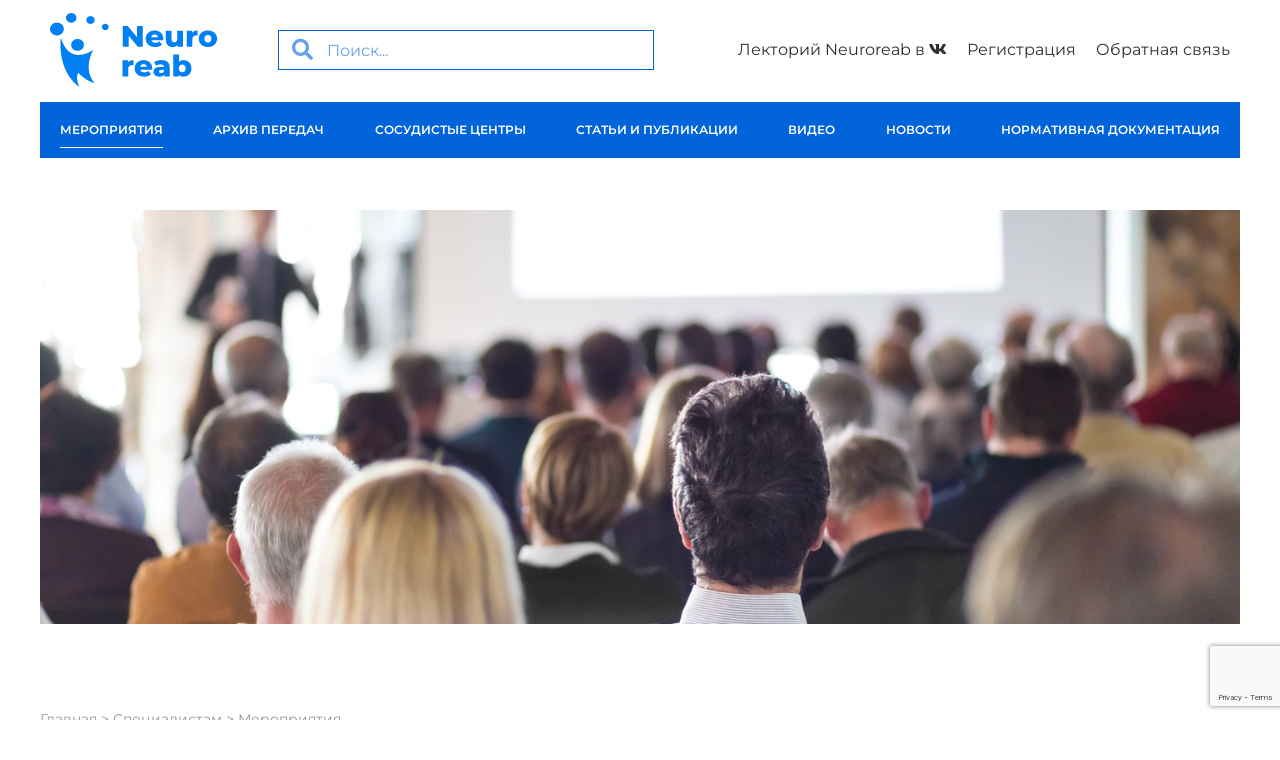

--- FILE ---
content_type: text/html; charset=UTF-8
request_url: https://neuroreab.ru/specialist/events/
body_size: 18950
content:
<!doctype html>
<html lang="ru-RU">
<head>
	<meta charset="UTF-8">
	<meta name="viewport" content="width=device-width, initial-scale=1">
	<link rel="profile" href="http://gmpg.org/xfn/11">
	<script>
    mindbox = window.mindbox || function() { mindbox.queue.push(arguments); };
    mindbox.queue = mindbox.queue || [];
    mindbox('create', {
        endpointId: 'mexidol.Website'
    });
</script>
<script src="https://api.mindbox.ru/scripts/v1/tracker.js" async></script>
	<meta name='robots' content='index, follow, max-image-preview:large, max-snippet:-1, max-video-preview:-1' />
	<style>img:is([sizes="auto" i], [sizes^="auto," i]) { contain-intrinsic-size: 3000px 1500px }</style>
	
<!-- Google Tag Manager for WordPress by gtm4wp.com -->
<script data-cfasync="false" data-pagespeed-no-defer>
	var gtm4wp_datalayer_name = "dataLayer";
	var dataLayer = dataLayer || [];
</script>
<!-- End Google Tag Manager for WordPress by gtm4wp.com -->
	<!-- This site is optimized with the Yoast SEO plugin v23.4 - https://yoast.com/wordpress/plugins/seo/ -->
	<title>Мероприятия - ИНФОРМАЦИОННЫЙ ПОРТАЛ О НЕЙРОРЕАБИЛИТАЦИИ ПОСЛЕ ИНСУЛЬТА</title>
	<link rel="canonical" href="https://neuroreab.ru/specialist/events/" />
	<meta property="og:locale" content="ru_RU" />
	<meta property="og:type" content="article" />
	<meta property="og:title" content="Мероприятия - ИНФОРМАЦИОННЫЙ ПОРТАЛ О НЕЙРОРЕАБИЛИТАЦИИ ПОСЛЕ ИНСУЛЬТА" />
	<meta property="og:url" content="https://neuroreab.ru/specialist/events/" />
	<meta property="og:site_name" content="ИНФОРМАЦИОННЫЙ ПОРТАЛ О НЕЙРОРЕАБИЛИТАЦИИ ПОСЛЕ ИНСУЛЬТА" />
	<meta property="article:modified_time" content="2025-03-26T10:00:26+00:00" />
	<meta property="og:image" content="https://storage.yandexcloud.net/neuroreab/2019/07/events-header.jpg" />
	<meta name="twitter:card" content="summary_large_image" />
	<meta name="twitter:label1" content="Примерное время для чтения" />
	<meta name="twitter:data1" content="1 минута" />
	<script type="application/ld+json" class="yoast-schema-graph">{"@context":"https://schema.org","@graph":[{"@type":"WebPage","@id":"https://neuroreab.ru/specialist/events/","url":"https://neuroreab.ru/specialist/events/","name":"Мероприятия - ИНФОРМАЦИОННЫЙ ПОРТАЛ О НЕЙРОРЕАБИЛИТАЦИИ ПОСЛЕ ИНСУЛЬТА","isPartOf":{"@id":"https://neuroreab.ru/#website"},"primaryImageOfPage":{"@id":"https://neuroreab.ru/specialist/events/#primaryimage"},"image":{"@id":"https://neuroreab.ru/specialist/events/#primaryimage"},"thumbnailUrl":"https://storage.yandexcloud.net/neuroreab/2019/07/events-header.jpg","datePublished":"2019-07-24T11:46:33+00:00","dateModified":"2025-03-26T10:00:26+00:00","breadcrumb":{"@id":"https://neuroreab.ru/specialist/events/#breadcrumb"},"inLanguage":"ru-RU","potentialAction":[{"@type":"ReadAction","target":["https://neuroreab.ru/specialist/events/"]}]},{"@type":"ImageObject","inLanguage":"ru-RU","@id":"https://neuroreab.ru/specialist/events/#primaryimage","url":"https://storage.yandexcloud.net/neuroreab/2019/07/events-header.jpg","contentUrl":"https://storage.yandexcloud.net/neuroreab/2019/07/events-header.jpg"},{"@type":"BreadcrumbList","@id":"https://neuroreab.ru/specialist/events/#breadcrumb","itemListElement":[{"@type":"ListItem","position":1,"name":"Главная","item":"https://neuroreab.ru/"},{"@type":"ListItem","position":2,"name":"Специалистам","item":"https://neuroreab.ru/specialist/"},{"@type":"ListItem","position":3,"name":"Мероприятия"}]},{"@type":"WebSite","@id":"https://neuroreab.ru/#website","url":"https://neuroreab.ru/","name":"ИНФОРМАЦИОННЫЙ ПОРТАЛ О НЕЙРОРЕАБИЛИТАЦИИ ПОСЛЕ ИНСУЛЬТА","description":"","publisher":{"@id":"https://neuroreab.ru/#organization"},"potentialAction":[{"@type":"SearchAction","target":{"@type":"EntryPoint","urlTemplate":"https://neuroreab.ru/?s={search_term_string}"},"query-input":{"@type":"PropertyValueSpecification","valueRequired":true,"valueName":"search_term_string"}}],"inLanguage":"ru-RU"},{"@type":"Organization","@id":"https://neuroreab.ru/#organization","name":"ИНФОРМАЦИОННЫЙ ПОРТАЛ О НЕЙРОРЕАБИЛИТАЦИИ ПОСЛЕ ИНСУЛЬТА","url":"https://neuroreab.ru/","logo":{"@type":"ImageObject","inLanguage":"ru-RU","@id":"https://neuroreab.ru/#/schema/logo/image/","url":"https://neuroreab.ru/wp-content/uploads/2025/03/image/group-4-1.svg","contentUrl":"https://neuroreab.ru/wp-content/uploads/2025/03/image/group-4-1.svg","width":317,"height":125,"caption":"ИНФОРМАЦИОННЫЙ ПОРТАЛ О НЕЙРОРЕАБИЛИТАЦИИ ПОСЛЕ ИНСУЛЬТА"},"image":{"@id":"https://neuroreab.ru/#/schema/logo/image/"}}]}</script>
	<!-- / Yoast SEO plugin. -->


<link rel='dns-prefetch' href='//cdnjs.cloudflare.com' />
<link rel='dns-prefetch' href='//fonts.googleapis.com' />
<link rel="alternate" type="application/rss+xml" title="ИНФОРМАЦИОННЫЙ ПОРТАЛ О НЕЙРОРЕАБИЛИТАЦИИ ПОСЛЕ ИНСУЛЬТА &raquo; Лента" href="https://neuroreab.ru/feed/" />
<link rel="alternate" type="application/rss+xml" title="ИНФОРМАЦИОННЫЙ ПОРТАЛ О НЕЙРОРЕАБИЛИТАЦИИ ПОСЛЕ ИНСУЛЬТА &raquo; Лента комментариев" href="https://neuroreab.ru/comments/feed/" />
<link rel='stylesheet' id='dce-animations-css' href='https://neuroreab.ru/wp-content/plugins/dynamic-content-for-elementor/assets/css/animations.css?ver=3.3.1' type='text/css' media='all' />
<link rel='stylesheet' id='mediaelement-css' href='https://neuroreab.ru/wp-includes/js/mediaelement/mediaelementplayer-legacy.min.css?ver=4.2.17' type='text/css' media='all' />
<link rel='stylesheet' id='wp-mediaelement-css' href='https://neuroreab.ru/wp-includes/js/mediaelement/wp-mediaelement.min.css?ver=6.7.2' type='text/css' media='all' />
<style id='classic-theme-styles-inline-css' type='text/css'>
/*! This file is auto-generated */
.wp-block-button__link{color:#fff;background-color:#32373c;border-radius:9999px;box-shadow:none;text-decoration:none;padding:calc(.667em + 2px) calc(1.333em + 2px);font-size:1.125em}.wp-block-file__button{background:#32373c;color:#fff;text-decoration:none}
</style>
<style id='global-styles-inline-css' type='text/css'>
:root{--wp--preset--aspect-ratio--square: 1;--wp--preset--aspect-ratio--4-3: 4/3;--wp--preset--aspect-ratio--3-4: 3/4;--wp--preset--aspect-ratio--3-2: 3/2;--wp--preset--aspect-ratio--2-3: 2/3;--wp--preset--aspect-ratio--16-9: 16/9;--wp--preset--aspect-ratio--9-16: 9/16;--wp--preset--color--black: #000000;--wp--preset--color--cyan-bluish-gray: #abb8c3;--wp--preset--color--white: #ffffff;--wp--preset--color--pale-pink: #f78da7;--wp--preset--color--vivid-red: #cf2e2e;--wp--preset--color--luminous-vivid-orange: #ff6900;--wp--preset--color--luminous-vivid-amber: #fcb900;--wp--preset--color--light-green-cyan: #7bdcb5;--wp--preset--color--vivid-green-cyan: #00d084;--wp--preset--color--pale-cyan-blue: #8ed1fc;--wp--preset--color--vivid-cyan-blue: #0693e3;--wp--preset--color--vivid-purple: #9b51e0;--wp--preset--gradient--vivid-cyan-blue-to-vivid-purple: linear-gradient(135deg,rgba(6,147,227,1) 0%,rgb(155,81,224) 100%);--wp--preset--gradient--light-green-cyan-to-vivid-green-cyan: linear-gradient(135deg,rgb(122,220,180) 0%,rgb(0,208,130) 100%);--wp--preset--gradient--luminous-vivid-amber-to-luminous-vivid-orange: linear-gradient(135deg,rgba(252,185,0,1) 0%,rgba(255,105,0,1) 100%);--wp--preset--gradient--luminous-vivid-orange-to-vivid-red: linear-gradient(135deg,rgba(255,105,0,1) 0%,rgb(207,46,46) 100%);--wp--preset--gradient--very-light-gray-to-cyan-bluish-gray: linear-gradient(135deg,rgb(238,238,238) 0%,rgb(169,184,195) 100%);--wp--preset--gradient--cool-to-warm-spectrum: linear-gradient(135deg,rgb(74,234,220) 0%,rgb(151,120,209) 20%,rgb(207,42,186) 40%,rgb(238,44,130) 60%,rgb(251,105,98) 80%,rgb(254,248,76) 100%);--wp--preset--gradient--blush-light-purple: linear-gradient(135deg,rgb(255,206,236) 0%,rgb(152,150,240) 100%);--wp--preset--gradient--blush-bordeaux: linear-gradient(135deg,rgb(254,205,165) 0%,rgb(254,45,45) 50%,rgb(107,0,62) 100%);--wp--preset--gradient--luminous-dusk: linear-gradient(135deg,rgb(255,203,112) 0%,rgb(199,81,192) 50%,rgb(65,88,208) 100%);--wp--preset--gradient--pale-ocean: linear-gradient(135deg,rgb(255,245,203) 0%,rgb(182,227,212) 50%,rgb(51,167,181) 100%);--wp--preset--gradient--electric-grass: linear-gradient(135deg,rgb(202,248,128) 0%,rgb(113,206,126) 100%);--wp--preset--gradient--midnight: linear-gradient(135deg,rgb(2,3,129) 0%,rgb(40,116,252) 100%);--wp--preset--font-size--small: 13px;--wp--preset--font-size--medium: 20px;--wp--preset--font-size--large: 36px;--wp--preset--font-size--x-large: 42px;--wp--preset--spacing--20: 0.44rem;--wp--preset--spacing--30: 0.67rem;--wp--preset--spacing--40: 1rem;--wp--preset--spacing--50: 1.5rem;--wp--preset--spacing--60: 2.25rem;--wp--preset--spacing--70: 3.38rem;--wp--preset--spacing--80: 5.06rem;--wp--preset--shadow--natural: 6px 6px 9px rgba(0, 0, 0, 0.2);--wp--preset--shadow--deep: 12px 12px 50px rgba(0, 0, 0, 0.4);--wp--preset--shadow--sharp: 6px 6px 0px rgba(0, 0, 0, 0.2);--wp--preset--shadow--outlined: 6px 6px 0px -3px rgba(255, 255, 255, 1), 6px 6px rgba(0, 0, 0, 1);--wp--preset--shadow--crisp: 6px 6px 0px rgba(0, 0, 0, 1);}:where(.is-layout-flex){gap: 0.5em;}:where(.is-layout-grid){gap: 0.5em;}body .is-layout-flex{display: flex;}.is-layout-flex{flex-wrap: wrap;align-items: center;}.is-layout-flex > :is(*, div){margin: 0;}body .is-layout-grid{display: grid;}.is-layout-grid > :is(*, div){margin: 0;}:where(.wp-block-columns.is-layout-flex){gap: 2em;}:where(.wp-block-columns.is-layout-grid){gap: 2em;}:where(.wp-block-post-template.is-layout-flex){gap: 1.25em;}:where(.wp-block-post-template.is-layout-grid){gap: 1.25em;}.has-black-color{color: var(--wp--preset--color--black) !important;}.has-cyan-bluish-gray-color{color: var(--wp--preset--color--cyan-bluish-gray) !important;}.has-white-color{color: var(--wp--preset--color--white) !important;}.has-pale-pink-color{color: var(--wp--preset--color--pale-pink) !important;}.has-vivid-red-color{color: var(--wp--preset--color--vivid-red) !important;}.has-luminous-vivid-orange-color{color: var(--wp--preset--color--luminous-vivid-orange) !important;}.has-luminous-vivid-amber-color{color: var(--wp--preset--color--luminous-vivid-amber) !important;}.has-light-green-cyan-color{color: var(--wp--preset--color--light-green-cyan) !important;}.has-vivid-green-cyan-color{color: var(--wp--preset--color--vivid-green-cyan) !important;}.has-pale-cyan-blue-color{color: var(--wp--preset--color--pale-cyan-blue) !important;}.has-vivid-cyan-blue-color{color: var(--wp--preset--color--vivid-cyan-blue) !important;}.has-vivid-purple-color{color: var(--wp--preset--color--vivid-purple) !important;}.has-black-background-color{background-color: var(--wp--preset--color--black) !important;}.has-cyan-bluish-gray-background-color{background-color: var(--wp--preset--color--cyan-bluish-gray) !important;}.has-white-background-color{background-color: var(--wp--preset--color--white) !important;}.has-pale-pink-background-color{background-color: var(--wp--preset--color--pale-pink) !important;}.has-vivid-red-background-color{background-color: var(--wp--preset--color--vivid-red) !important;}.has-luminous-vivid-orange-background-color{background-color: var(--wp--preset--color--luminous-vivid-orange) !important;}.has-luminous-vivid-amber-background-color{background-color: var(--wp--preset--color--luminous-vivid-amber) !important;}.has-light-green-cyan-background-color{background-color: var(--wp--preset--color--light-green-cyan) !important;}.has-vivid-green-cyan-background-color{background-color: var(--wp--preset--color--vivid-green-cyan) !important;}.has-pale-cyan-blue-background-color{background-color: var(--wp--preset--color--pale-cyan-blue) !important;}.has-vivid-cyan-blue-background-color{background-color: var(--wp--preset--color--vivid-cyan-blue) !important;}.has-vivid-purple-background-color{background-color: var(--wp--preset--color--vivid-purple) !important;}.has-black-border-color{border-color: var(--wp--preset--color--black) !important;}.has-cyan-bluish-gray-border-color{border-color: var(--wp--preset--color--cyan-bluish-gray) !important;}.has-white-border-color{border-color: var(--wp--preset--color--white) !important;}.has-pale-pink-border-color{border-color: var(--wp--preset--color--pale-pink) !important;}.has-vivid-red-border-color{border-color: var(--wp--preset--color--vivid-red) !important;}.has-luminous-vivid-orange-border-color{border-color: var(--wp--preset--color--luminous-vivid-orange) !important;}.has-luminous-vivid-amber-border-color{border-color: var(--wp--preset--color--luminous-vivid-amber) !important;}.has-light-green-cyan-border-color{border-color: var(--wp--preset--color--light-green-cyan) !important;}.has-vivid-green-cyan-border-color{border-color: var(--wp--preset--color--vivid-green-cyan) !important;}.has-pale-cyan-blue-border-color{border-color: var(--wp--preset--color--pale-cyan-blue) !important;}.has-vivid-cyan-blue-border-color{border-color: var(--wp--preset--color--vivid-cyan-blue) !important;}.has-vivid-purple-border-color{border-color: var(--wp--preset--color--vivid-purple) !important;}.has-vivid-cyan-blue-to-vivid-purple-gradient-background{background: var(--wp--preset--gradient--vivid-cyan-blue-to-vivid-purple) !important;}.has-light-green-cyan-to-vivid-green-cyan-gradient-background{background: var(--wp--preset--gradient--light-green-cyan-to-vivid-green-cyan) !important;}.has-luminous-vivid-amber-to-luminous-vivid-orange-gradient-background{background: var(--wp--preset--gradient--luminous-vivid-amber-to-luminous-vivid-orange) !important;}.has-luminous-vivid-orange-to-vivid-red-gradient-background{background: var(--wp--preset--gradient--luminous-vivid-orange-to-vivid-red) !important;}.has-very-light-gray-to-cyan-bluish-gray-gradient-background{background: var(--wp--preset--gradient--very-light-gray-to-cyan-bluish-gray) !important;}.has-cool-to-warm-spectrum-gradient-background{background: var(--wp--preset--gradient--cool-to-warm-spectrum) !important;}.has-blush-light-purple-gradient-background{background: var(--wp--preset--gradient--blush-light-purple) !important;}.has-blush-bordeaux-gradient-background{background: var(--wp--preset--gradient--blush-bordeaux) !important;}.has-luminous-dusk-gradient-background{background: var(--wp--preset--gradient--luminous-dusk) !important;}.has-pale-ocean-gradient-background{background: var(--wp--preset--gradient--pale-ocean) !important;}.has-electric-grass-gradient-background{background: var(--wp--preset--gradient--electric-grass) !important;}.has-midnight-gradient-background{background: var(--wp--preset--gradient--midnight) !important;}.has-small-font-size{font-size: var(--wp--preset--font-size--small) !important;}.has-medium-font-size{font-size: var(--wp--preset--font-size--medium) !important;}.has-large-font-size{font-size: var(--wp--preset--font-size--large) !important;}.has-x-large-font-size{font-size: var(--wp--preset--font-size--x-large) !important;}
:where(.wp-block-post-template.is-layout-flex){gap: 1.25em;}:where(.wp-block-post-template.is-layout-grid){gap: 1.25em;}
:where(.wp-block-columns.is-layout-flex){gap: 2em;}:where(.wp-block-columns.is-layout-grid){gap: 2em;}
:root :where(.wp-block-pullquote){font-size: 1.5em;line-height: 1.6;}
</style>
<link rel='stylesheet' id='contact-form-7-css' href='https://neuroreab.ru/wp-content/plugins/contact-form-7/includes/css/styles.css?ver=6.0.5' type='text/css' media='all' />
<link rel='stylesheet' id='hide-admin-bar-based-on-user-roles-css' href='https://neuroreab.ru/wp-content/plugins/hide-admin-bar-based-on-user-roles/public/css/hide-admin-bar-based-on-user-roles-public.css?ver=3.9.1' type='text/css' media='all' />
<link rel='stylesheet' id='wp-ulike-css' href='https://neuroreab.ru/wp-content/plugins/wp-ulike/assets/css/wp-ulike.min.css?ver=4.7.4' type='text/css' media='all' />
<link rel='stylesheet' id='yop-public-css' href='https://neuroreab.ru/wp-content/plugins/yop-poll/public/assets/css/yop-poll-public-6.5.33.css?ver=6.7.2' type='text/css' media='all' />
<link rel='stylesheet' id='wp-ulike-pro-css' href='https://neuroreab.ru/wp-content/plugins/wp-ulike-pro/public/assets/css/wp-ulike-pro.min.css?ver=1.8.7' type='text/css' media='all' />
<link rel='stylesheet' id='oldschool-theme-style-css' href='https://neuroreab.ru/wp-content/themes/oldschool/style.css?ver=6.7.2' type='text/css' media='all' />
<link rel='stylesheet' id='elementor-select2-css' href='https://neuroreab.ru/wp-content/plugins/elementor/assets/lib/e-select2/css/e-select2.min.css?ver=4.0.6-rc.1' type='text/css' media='all' />
<link rel='stylesheet' id='oldschool-theme-style-filters-css-css' href='https://neuroreab.ru/wp-content/themes/oldschool/assets/css/filters.css?ver=6.7.2' type='text/css' media='all' />
<link rel='stylesheet' id='zabuto-calendar-css-css' href='https://neuroreab.ru/wp-content/themes/oldschool/assets/css/zabuto_calendar.min.css?ver=6.7.2' type='text/css' media='all' />
<link rel='stylesheet' id='oldschool-theme-event_calendar-css-css' href='https://neuroreab.ru/wp-content/themes/oldschool/assets/css/event_calendar.css?ver=6.7.2' type='text/css' media='all' />
<link rel='stylesheet' id='tooltipster-css-css' href='https://neuroreab.ru/wp-content/themes/oldschool/assets/css/tooltipster.bundle.min.css?ver=6.7.2' type='text/css' media='all' />
<link rel='stylesheet' id='neuroreab-tooltipster-event-css-css' href='https://neuroreab.ru/wp-content/themes/oldschool/assets/css/tooltipster-event.css?ver=6.7.2' type='text/css' media='all' />
<link rel='stylesheet' id='toastr-css-css' href='https://cdnjs.cloudflare.com/ajax/libs/toastr.js/latest/css/toastr.min.css?ver=6.7.2' type='text/css' media='all' />
<link rel='stylesheet' id='elementor-frontend-css' href='https://neuroreab.ru/wp-content/plugins/elementor/assets/css/frontend.min.css?ver=3.28.0' type='text/css' media='all' />
<link rel='stylesheet' id='widget-image-css' href='https://neuroreab.ru/wp-content/plugins/elementor/assets/css/widget-image.min.css?ver=3.28.0' type='text/css' media='all' />
<link rel='stylesheet' id='widget-search-form-css' href='https://neuroreab.ru/wp-content/plugins/elementor-pro/assets/css/widget-search-form.min.css?ver=3.28.0' type='text/css' media='all' />
<link rel='stylesheet' id='widget-nav-menu-css' href='https://neuroreab.ru/wp-content/plugins/elementor-pro/assets/css/widget-nav-menu.min.css?ver=3.28.0' type='text/css' media='all' />
<link rel='stylesheet' id='widget-heading-css' href='https://neuroreab.ru/wp-content/plugins/elementor/assets/css/widget-heading.min.css?ver=3.28.0' type='text/css' media='all' />
<link rel='stylesheet' id='e-animation-fadeIn-css' href='https://neuroreab.ru/wp-content/plugins/elementor/assets/lib/animations/styles/fadeIn.min.css?ver=3.28.0' type='text/css' media='all' />
<link rel='stylesheet' id='e-popup-css' href='https://neuroreab.ru/wp-content/plugins/elementor-pro/assets/css/conditionals/popup.min.css?ver=3.28.0' type='text/css' media='all' />
<link rel='stylesheet' id='elementor-icons-css' href='https://neuroreab.ru/wp-content/plugins/elementor/assets/lib/eicons/css/elementor-icons.min.css?ver=5.36.0' type='text/css' media='all' />
<link rel='stylesheet' id='elementor-post-3730-css' href='https://neuroreab.ru/wp-content/uploads/elementor/css/post-3730.css?ver=1743074406' type='text/css' media='all' />
<link rel='stylesheet' id='dashicons-css' href='https://neuroreab.ru/wp-includes/css/dashicons.min.css?ver=6.7.2' type='text/css' media='all' />
<link rel='stylesheet' id='font-awesome-5-all-css' href='https://neuroreab.ru/wp-content/plugins/elementor/assets/lib/font-awesome/css/all.min.css?ver=3.28.0' type='text/css' media='all' />
<link rel='stylesheet' id='font-awesome-4-shim-css' href='https://neuroreab.ru/wp-content/plugins/elementor/assets/lib/font-awesome/css/v4-shims.min.css?ver=3.28.0' type='text/css' media='all' />
<link rel='stylesheet' id='widget-breadcrumbs-css' href='https://neuroreab.ru/wp-content/plugins/elementor-pro/assets/css/widget-breadcrumbs.min.css?ver=3.28.0' type='text/css' media='all' />
<link rel='stylesheet' id='widget-posts-css' href='https://neuroreab.ru/wp-content/plugins/elementor-pro/assets/css/widget-posts.min.css?ver=3.28.0' type='text/css' media='all' />
<link rel='stylesheet' id='elementor-post-326-css' href='https://neuroreab.ru/wp-content/uploads/elementor/css/post-326.css?ver=1743075039' type='text/css' media='all' />
<link rel='stylesheet' id='yandex-map-locator-list-css-css' href='https://neuroreab.ru/wp-content/plugins/oldschool-elementor-pack/modules/yandex-map/assets/css/yandex-map-locator-list.css?ver=6.7.2' type='text/css' media='all' />
<link rel='stylesheet' id='elementor-post-113-css' href='https://neuroreab.ru/wp-content/uploads/elementor/css/post-113.css?ver=1754059636' type='text/css' media='all' />
<link rel='stylesheet' id='elementor-post-44-css' href='https://neuroreab.ru/wp-content/uploads/elementor/css/post-44.css?ver=1743074455' type='text/css' media='all' />
<link rel='stylesheet' id='elementor-post-410-css' href='https://neuroreab.ru/wp-content/uploads/elementor/css/post-410.css?ver=1752595249' type='text/css' media='all' />
<link rel='stylesheet' id='evcal_google_fonts-css' href='//fonts.googleapis.com/css?family=Oswald%3A400%2C300%7COpen+Sans%3A700%2C400%2C400i%7CRoboto%3A700%2C400&#038;ver=6.7.2' type='text/css' media='screen' />
<link rel='stylesheet' id='evcal_cal_default-css' href='//neuroreab.ru/wp-content/plugins/eventON/assets/css/eventon_styles.css?ver=2.7.2' type='text/css' media='all' />
<link rel='stylesheet' id='evo_font_icons-css' href='//neuroreab.ru/wp-content/plugins/eventON/assets/fonts/font-awesome.css?ver=2.7.2' type='text/css' media='all' />
<link rel='stylesheet' id='eventon_dynamic_styles-css' href='//neuroreab.ru/wp-content/plugins/eventON/assets/css/eventon_dynamic_styles.css?ver=2.7.2' type='text/css' media='all' />
<link rel='stylesheet' id='newsletter-css' href='https://neuroreab.ru/wp-content/plugins/newsletter/style.css?ver=8.5.0' type='text/css' media='all' />
<link rel='stylesheet' id='elementor-gf-local-montserrat-css' href='https://neuroreab.ru/wp-content/uploads/elementor/google-fonts/css/montserrat.css?ver=1742297448' type='text/css' media='all' />
<script type="text/javascript" src="https://neuroreab.ru/wp-includes/js/jquery/jquery.min.js?ver=3.7.1" id="jquery-core-js"></script>
<script type="text/javascript" src="https://neuroreab.ru/wp-includes/js/jquery/jquery-migrate.min.js?ver=3.4.1" id="jquery-migrate-js"></script>
<script type="text/javascript" src="https://neuroreab.ru/wp-content/plugins/hide-admin-bar-based-on-user-roles/public/js/hide-admin-bar-based-on-user-roles-public.js?ver=3.9.1" id="hide-admin-bar-based-on-user-roles-js"></script>
<script type="text/javascript" id="yop-public-js-extra">
/* <![CDATA[ */
var objectL10n = {"yopPollParams":{"urlParams":{"ajax":"https:\/\/neuroreab.ru\/wp-admin\/admin-ajax.php","wpLogin":"https:\/\/neuroreab.ru\/signin\/"},"apiParams":{"reCaptcha":{"siteKey":""},"reCaptchaV2Invisible":{"siteKey":""},"reCaptchaV3":{"siteKey":""},"hCaptcha":{"siteKey":""}},"captchaParams":{"imgPath":"https:\/\/neuroreab.ru\/wp-content\/plugins\/yop-poll\/public\/assets\/img\/","url":"https:\/\/neuroreab.ru\/wp-content\/plugins\/yop-poll\/app.php","accessibilityAlt":"Sound icon","accessibilityTitle":"Accessibility option: listen to a question and answer it!","accessibilityDescription":"Type below the <strong>answer<\/strong> to what you hear. Numbers or words:","explanation":"Click or touch the <strong>ANSWER<\/strong>","refreshAlt":"Refresh\/reload icon","refreshTitle":"Refresh\/reload: get new images and accessibility option!"},"voteParams":{"invalidPoll":"Invalid Poll","noAnswersSelected":"No answer selected","minAnswersRequired":"At least {min_answers_allowed} answer(s) required","maxAnswersRequired":"A max of {max_answers_allowed} answer(s) accepted","noAnswerForOther":"No other answer entered","noValueForCustomField":"{custom_field_name} is required","consentNotChecked":"You must agree to our terms and conditions","noCaptchaSelected":"Captcha is required","thankYou":"Thank you for your vote"},"resultsParams":{"singleVote":"vote","multipleVotes":"votes","singleAnswer":"answer","multipleAnswers":"answers"}}};
/* ]]> */
</script>
<script type="text/javascript" src="https://neuroreab.ru/wp-content/plugins/yop-poll/public/assets/js/yop-poll-public-6.5.33.min.js?ver=6.7.2" id="yop-public-js"></script>
<script type="text/javascript" src="https://neuroreab.ru/wp-content/plugins/elementor/assets/lib/e-select2/js/e-select2.full.min.js?ver=4.0.6-rc.1" id="jquery-elementor-select2-js"></script>
<script type="text/javascript" src="https://neuroreab.ru/wp-content/themes/oldschool/assets/js/filters.js?ver=6.7.2" id="oldschool-theme-style-filters-js-js"></script>
<script type="text/javascript" src="https://cdnjs.cloudflare.com/ajax/libs/toastr.js/latest/js/toastr.min.js?ver=6.7.2" id="toastr-js-js"></script>
<script type="text/javascript" id="oldschool-theme-scripts-js-js-extra">
/* <![CDATA[ */
var myajax = {"url":"https:\/\/neuroreab.ru\/wp-admin\/admin-ajax.php","nonce":"a612fba9fd"};
/* ]]> */
</script>
<script type="text/javascript" src="https://neuroreab.ru/wp-content/themes/oldschool/assets/js/scripts.js?ver=6.7.2" id="oldschool-theme-scripts-js-js"></script>
<script type="text/javascript" src="https://neuroreab.ru/wp-content/themes/oldschool/assets/js/bootstrap.min.js?ver=6.7.2" id="twitter-bootsstrap-js-js"></script>
<script type="text/javascript" src="https://neuroreab.ru/wp-content/themes/oldschool/assets/js/zabuto_calendar.min.js?ver=6.7.2" id="zabuto-calendar-js-js"></script>
<script type="text/javascript" src="https://neuroreab.ru/wp-content/themes/oldschool/assets/js/event_calendar.js?ver=6.7.2" id="oldschool-theme-event_calendar-js-js"></script>
<script type="text/javascript" src="https://neuroreab.ru/wp-content/themes/oldschool/assets/js/tooltipster.bundle.min.js?ver=6.7.2" id="tooltipster-js-js"></script>
<script type="text/javascript" src="https://neuroreab.ru/wp-content/plugins/elementor/assets/lib/font-awesome/js/v4-shims.min.js?ver=3.28.0" id="font-awesome-4-shim-js"></script>
<script type="text/javascript" src="https://api-maps.yandex.ru/2.1/?apikey=f817422c-5063-4343-abcb-343e6e032e22&amp;load=package.full&amp;onload&amp;lang=ru_RU&amp;ver=6.7.2" id="yandex-map-api-js"></script>
<script type="text/javascript" src="https://neuroreab.ru/wp-content/plugins/oldschool-elementor-pack/modules/yandex-map/assets/js/yandex-map-locator-list.js?ver=2.0.7" id="yandex-map-locator-list-js-js"></script>
<link rel="https://api.w.org/" href="https://neuroreab.ru/wp-json/" /><link rel="alternate" title="JSON" type="application/json" href="https://neuroreab.ru/wp-json/wp/v2/pages/326" /><link rel="EditURI" type="application/rsd+xml" title="RSD" href="https://neuroreab.ru/xmlrpc.php?rsd" />
<meta name="generator" content="WordPress 6.7.2" />
<link rel='shortlink' href='https://neuroreab.ru/?p=326' />
<link rel="alternate" title="oEmbed (JSON)" type="application/json+oembed" href="https://neuroreab.ru/wp-json/oembed/1.0/embed?url=https%3A%2F%2Fneuroreab.ru%2Fspecialist%2Fevents%2F" />
<link rel="alternate" title="oEmbed (XML)" type="text/xml+oembed" href="https://neuroreab.ru/wp-json/oembed/1.0/embed?url=https%3A%2F%2Fneuroreab.ru%2Fspecialist%2Fevents%2F&#038;format=xml" />

<!-- Google Tag Manager for WordPress by gtm4wp.com -->
<!-- GTM Container placement set to automatic -->
<script data-cfasync="false" data-pagespeed-no-defer type="text/javascript">
	var dataLayer_content = {"pagePostType":"page","pagePostType2":"single-page","pagePostAuthor":"Иван Корецкий"};
	dataLayer.push( dataLayer_content );
</script>
<script data-cfasync="false">
(function(w,d,s,l,i){w[l]=w[l]||[];w[l].push({'gtm.start':
new Date().getTime(),event:'gtm.js'});var f=d.getElementsByTagName(s)[0],
j=d.createElement(s),dl=l!='dataLayer'?'&l='+l:'';j.async=true;j.src=
'//www.googletagmanager.com/gtm.js?id='+i+dl;f.parentNode.insertBefore(j,f);
})(window,document,'script','dataLayer','GTM-PDJRJK3');
</script>
<!-- End Google Tag Manager for WordPress by gtm4wp.com --><meta name="generator" content="Elementor 3.28.0; features: additional_custom_breakpoints, e_local_google_fonts; settings: css_print_method-external, google_font-enabled, font_display-auto">


<!-- EventON Version -->
<meta name="generator" content="EventON 2.7.2" />

			<style>
				.e-con.e-parent:nth-of-type(n+4):not(.e-lazyloaded):not(.e-no-lazyload),
				.e-con.e-parent:nth-of-type(n+4):not(.e-lazyloaded):not(.e-no-lazyload) * {
					background-image: none !important;
				}
				@media screen and (max-height: 1024px) {
					.e-con.e-parent:nth-of-type(n+3):not(.e-lazyloaded):not(.e-no-lazyload),
					.e-con.e-parent:nth-of-type(n+3):not(.e-lazyloaded):not(.e-no-lazyload) * {
						background-image: none !important;
					}
				}
				@media screen and (max-height: 640px) {
					.e-con.e-parent:nth-of-type(n+2):not(.e-lazyloaded):not(.e-no-lazyload),
					.e-con.e-parent:nth-of-type(n+2):not(.e-lazyloaded):not(.e-no-lazyload) * {
						background-image: none !important;
					}
				}
			</style>
			<style type="text/css">.ulp-form{max-width:480px!important;}</style><link rel="icon" href="https://neuroreab.ru/wp-content/uploads/2025/02/image/cropped-favikon-32x32.jpg" sizes="32x32" />
<link rel="icon" href="https://neuroreab.ru/wp-content/uploads/2025/02/image/cropped-favikon-192x192.jpg" sizes="192x192" />
<link rel="apple-touch-icon" href="https://neuroreab.ru/wp-content/uploads/2025/02/image/cropped-favikon-180x180.jpg" />
<meta name="msapplication-TileImage" content="https://neuroreab.ru/wp-content/uploads/2025/02/image/cropped-favikon-270x270.jpg" />
</head>
<body class="page-template-default page page-id-326 page-child parent-pageid-123 wp-custom-logo elementor-default elementor-kit-3730 elementor-page elementor-page-326">

		<div data-elementor-type="header" data-elementor-id="113" class="elementor elementor-113 elementor-location-header" data-elementor-post-type="elementor_library">
					<section class="elementor-section elementor-top-section elementor-element elementor-element-f5c461b elementor-section-height-min-height elementor-hidden-phone elementor-section-boxed elementor-section-height-default elementor-section-items-middle" data-id="f5c461b" data-element_type="section" data-settings="{&quot;jet_parallax_layout_list&quot;:[{&quot;jet_parallax_layout_image&quot;:{&quot;url&quot;:&quot;&quot;,&quot;id&quot;:&quot;&quot;,&quot;size&quot;:&quot;&quot;},&quot;_id&quot;:&quot;e3c78ac&quot;,&quot;jet_parallax_layout_image_tablet&quot;:{&quot;url&quot;:&quot;&quot;,&quot;id&quot;:&quot;&quot;,&quot;size&quot;:&quot;&quot;},&quot;jet_parallax_layout_image_mobile&quot;:{&quot;url&quot;:&quot;&quot;,&quot;id&quot;:&quot;&quot;,&quot;size&quot;:&quot;&quot;},&quot;jet_parallax_layout_speed&quot;:{&quot;unit&quot;:&quot;%&quot;,&quot;size&quot;:50,&quot;sizes&quot;:[]},&quot;jet_parallax_layout_type&quot;:&quot;scroll&quot;,&quot;jet_parallax_layout_direction&quot;:null,&quot;jet_parallax_layout_fx_direction&quot;:null,&quot;jet_parallax_layout_z_index&quot;:&quot;&quot;,&quot;jet_parallax_layout_bg_x&quot;:50,&quot;jet_parallax_layout_bg_x_tablet&quot;:&quot;&quot;,&quot;jet_parallax_layout_bg_x_mobile&quot;:&quot;&quot;,&quot;jet_parallax_layout_bg_y&quot;:50,&quot;jet_parallax_layout_bg_y_tablet&quot;:&quot;&quot;,&quot;jet_parallax_layout_bg_y_mobile&quot;:&quot;&quot;,&quot;jet_parallax_layout_bg_size&quot;:&quot;auto&quot;,&quot;jet_parallax_layout_bg_size_tablet&quot;:&quot;&quot;,&quot;jet_parallax_layout_bg_size_mobile&quot;:&quot;&quot;,&quot;jet_parallax_layout_animation_prop&quot;:&quot;transform&quot;,&quot;jet_parallax_layout_on&quot;:[&quot;desktop&quot;,&quot;tablet&quot;]}]}">
						<div class="elementor-container elementor-column-gap-default">
					<div class="elementor-column elementor-col-33 elementor-top-column elementor-element elementor-element-4affa6c" data-id="4affa6c" data-element_type="column">
			<div class="elementor-widget-wrap elementor-element-populated">
						<div class="elementor-element elementor-element-2e4ad23 dce_masking-none elementor-widget elementor-widget-image" data-id="2e4ad23" data-element_type="widget" data-widget_type="image.default">
				<div class="elementor-widget-container">
																<a href="https://neuroreab.ru">
							<img width="317" height="125" src="https://neuroreab.ru/wp-content/uploads/2025/03/image/group-4-1.svg" class="attachment-full size-full wp-image-10871" alt="" />								</a>
															</div>
				</div>
					</div>
		</div>
				<div class="elementor-column elementor-col-33 elementor-top-column elementor-element elementor-element-d6ce519" data-id="d6ce519" data-element_type="column">
			<div class="elementor-widget-wrap elementor-element-populated">
						<div class="elementor-element elementor-element-08fcecb elementor-search-form--skin-minimal elementor-widget elementor-widget-search-form" data-id="08fcecb" data-element_type="widget" data-settings="{&quot;skin&quot;:&quot;minimal&quot;}" data-widget_type="search-form.default">
				<div class="elementor-widget-container">
							<search role="search">
			<form class="elementor-search-form" action="https://neuroreab.ru" method="get">
												<div class="elementor-search-form__container">
					<label class="elementor-screen-only" for="elementor-search-form-08fcecb">Поиск</label>

											<div class="elementor-search-form__icon">
							<i aria-hidden="true" class="fas fa-search"></i>							<span class="elementor-screen-only">Поиск</span>
						</div>
					
					<input id="elementor-search-form-08fcecb" placeholder="Поиск..." class="elementor-search-form__input" type="search" name="s" value="">
					
					
									</div>
			</form>
		</search>
						</div>
				</div>
					</div>
		</div>
				<div class="elementor-column elementor-col-33 elementor-top-column elementor-element elementor-element-f9a436c" data-id="f9a436c" data-element_type="column">
			<div class="elementor-widget-wrap elementor-element-populated">
						<div class="elementor-element elementor-element-c815f1c elementor-nav-menu__align-end elementor-nav-menu--dropdown-tablet elementor-nav-menu__text-align-aside elementor-widget elementor-widget-nav-menu" data-id="c815f1c" data-element_type="widget" data-settings="{&quot;layout&quot;:&quot;horizontal&quot;,&quot;submenu_icon&quot;:{&quot;value&quot;:&quot;&lt;i class=\&quot;fas fa-caret-down\&quot;&gt;&lt;\/i&gt;&quot;,&quot;library&quot;:&quot;fa-solid&quot;}}" data-widget_type="nav-menu.default">
				<div class="elementor-widget-container">
								<nav aria-label="Меню" class="elementor-nav-menu--main elementor-nav-menu__container elementor-nav-menu--layout-horizontal e--pointer-underline e--animation-fade">
				<ul id="menu-1-c815f1c" class="elementor-nav-menu"><li class="menu-item menu-item-type-custom menu-item-object-custom menu-item-11015"><a href="https://vk.com/neuroreab_lyceum" class="elementor-item"><span>Лекторий Neuroreab в  <i class="fa fa-vk"></i></span></a></li>
<li class="menu-item menu-item-type-post_type menu-item-object-page menu-item-10043"><a href="https://neuroreab.ru/signup/" class="elementor-item">Регистрация</a></li>
<li class="menu-item menu-item-type-post_type menu-item-object-page menu-item-2666"><a href="https://neuroreab.ru/specialist/obratnaya-svyaz/" class="elementor-item">Обратная связь</a></li>
</ul>			</nav>
						<nav class="elementor-nav-menu--dropdown elementor-nav-menu__container" aria-hidden="true">
				<ul id="menu-2-c815f1c" class="elementor-nav-menu"><li class="menu-item menu-item-type-custom menu-item-object-custom menu-item-11015"><a href="https://vk.com/neuroreab_lyceum" class="elementor-item" tabindex="-1"><span>Лекторий Neuroreab в  <i class="fa fa-vk"></i></span></a></li>
<li class="menu-item menu-item-type-post_type menu-item-object-page menu-item-10043"><a href="https://neuroreab.ru/signup/" class="elementor-item" tabindex="-1">Регистрация</a></li>
<li class="menu-item menu-item-type-post_type menu-item-object-page menu-item-2666"><a href="https://neuroreab.ru/specialist/obratnaya-svyaz/" class="elementor-item" tabindex="-1">Обратная связь</a></li>
</ul>			</nav>
						</div>
				</div>
					</div>
		</div>
					</div>
		</section>
				<section class="elementor-section elementor-top-section elementor-element elementor-element-708d080 elementor-section-height-min-height elementor-hidden-phone elementor-section-boxed elementor-section-height-default elementor-section-items-middle" data-id="708d080" data-element_type="section" data-settings="{&quot;jet_parallax_layout_list&quot;:[{&quot;jet_parallax_layout_image&quot;:{&quot;url&quot;:&quot;&quot;,&quot;id&quot;:&quot;&quot;,&quot;size&quot;:&quot;&quot;},&quot;_id&quot;:&quot;47dcd9c&quot;,&quot;jet_parallax_layout_image_tablet&quot;:{&quot;url&quot;:&quot;&quot;,&quot;id&quot;:&quot;&quot;,&quot;size&quot;:&quot;&quot;},&quot;jet_parallax_layout_image_mobile&quot;:{&quot;url&quot;:&quot;&quot;,&quot;id&quot;:&quot;&quot;,&quot;size&quot;:&quot;&quot;},&quot;jet_parallax_layout_speed&quot;:{&quot;unit&quot;:&quot;%&quot;,&quot;size&quot;:50,&quot;sizes&quot;:[]},&quot;jet_parallax_layout_type&quot;:&quot;scroll&quot;,&quot;jet_parallax_layout_direction&quot;:null,&quot;jet_parallax_layout_fx_direction&quot;:null,&quot;jet_parallax_layout_z_index&quot;:&quot;&quot;,&quot;jet_parallax_layout_bg_x&quot;:50,&quot;jet_parallax_layout_bg_x_tablet&quot;:&quot;&quot;,&quot;jet_parallax_layout_bg_x_mobile&quot;:&quot;&quot;,&quot;jet_parallax_layout_bg_y&quot;:50,&quot;jet_parallax_layout_bg_y_tablet&quot;:&quot;&quot;,&quot;jet_parallax_layout_bg_y_mobile&quot;:&quot;&quot;,&quot;jet_parallax_layout_bg_size&quot;:&quot;auto&quot;,&quot;jet_parallax_layout_bg_size_tablet&quot;:&quot;&quot;,&quot;jet_parallax_layout_bg_size_mobile&quot;:&quot;&quot;,&quot;jet_parallax_layout_animation_prop&quot;:&quot;transform&quot;,&quot;jet_parallax_layout_on&quot;:[&quot;desktop&quot;,&quot;tablet&quot;]}]}">
						<div class="elementor-container elementor-column-gap-default">
					<div class="elementor-column elementor-col-100 elementor-top-column elementor-element elementor-element-e155e22" data-id="e155e22" data-element_type="column" data-settings="{&quot;background_background&quot;:&quot;classic&quot;}">
			<div class="elementor-widget-wrap elementor-element-populated">
						<div class="elementor-element elementor-element-85d64a9 elementor-nav-menu__align-center elementor-nav-menu--dropdown-tablet elementor-nav-menu__text-align-aside elementor-nav-menu--toggle elementor-nav-menu--burger elementor-widget elementor-widget-nav-menu" data-id="85d64a9" data-element_type="widget" data-settings="{&quot;submenu_icon&quot;:{&quot;value&quot;:&quot;&lt;i class=\&quot;fas fa-angle-down\&quot;&gt;&lt;\/i&gt;&quot;,&quot;library&quot;:&quot;fa-solid&quot;},&quot;layout&quot;:&quot;horizontal&quot;,&quot;toggle&quot;:&quot;burger&quot;}" data-widget_type="nav-menu.default">
				<div class="elementor-widget-container">
								<nav aria-label="Меню" class="elementor-nav-menu--main elementor-nav-menu__container elementor-nav-menu--layout-horizontal e--pointer-underline e--animation-fade">
				<ul id="menu-1-85d64a9" class="elementor-nav-menu"><li class="menu-item menu-item-type-post_type menu-item-object-page current-menu-item page_item page-item-326 current_page_item menu-item-331"><a href="https://neuroreab.ru/specialist/events/" aria-current="page" class="elementor-item elementor-item-active">Мероприятия</a></li>
<li class="menu-item menu-item-type-taxonomy menu-item-object-records_category menu-item-10079"><a href="https://neuroreab.ru/records_category/archive/" class="elementor-item">Архив передач</a></li>
<li class="menu-item menu-item-type-post_type menu-item-object-page menu-item-389"><a href="https://neuroreab.ru/specialist/centers/" class="elementor-item">Сосудистые центры</a></li>
<li class="menu-item menu-item-type-taxonomy menu-item-object-article_category menu-item-1765"><a href="https://neuroreab.ru/article-category/articles/" class="elementor-item">Статьи и публикации</a></li>
<li class="menu-item menu-item-type-taxonomy menu-item-object-records_category menu-item-10078"><a href="https://neuroreab.ru/records_category/video/" class="elementor-item">Видео</a></li>
<li class="menu-item menu-item-type-custom menu-item-object-custom menu-item-4089"><a href="https://neuroreab.ru/category/specialist/news/" class="elementor-item">Новости</a></li>
<li class="menu-item menu-item-type-post_type menu-item-object-page menu-item-2170"><a href="https://neuroreab.ru/specialist/normativnaya-dokumentacziya/" class="elementor-item">Нормативная документация</a></li>
</ul>			</nav>
					<div class="elementor-menu-toggle" role="button" tabindex="0" aria-label="Переключатель меню" aria-expanded="false">
			<i aria-hidden="true" role="presentation" class="elementor-menu-toggle__icon--open eicon-menu-bar"></i><i aria-hidden="true" role="presentation" class="elementor-menu-toggle__icon--close eicon-close"></i>		</div>
					<nav class="elementor-nav-menu--dropdown elementor-nav-menu__container" aria-hidden="true">
				<ul id="menu-2-85d64a9" class="elementor-nav-menu"><li class="menu-item menu-item-type-post_type menu-item-object-page current-menu-item page_item page-item-326 current_page_item menu-item-331"><a href="https://neuroreab.ru/specialist/events/" aria-current="page" class="elementor-item elementor-item-active" tabindex="-1">Мероприятия</a></li>
<li class="menu-item menu-item-type-taxonomy menu-item-object-records_category menu-item-10079"><a href="https://neuroreab.ru/records_category/archive/" class="elementor-item" tabindex="-1">Архив передач</a></li>
<li class="menu-item menu-item-type-post_type menu-item-object-page menu-item-389"><a href="https://neuroreab.ru/specialist/centers/" class="elementor-item" tabindex="-1">Сосудистые центры</a></li>
<li class="menu-item menu-item-type-taxonomy menu-item-object-article_category menu-item-1765"><a href="https://neuroreab.ru/article-category/articles/" class="elementor-item" tabindex="-1">Статьи и публикации</a></li>
<li class="menu-item menu-item-type-taxonomy menu-item-object-records_category menu-item-10078"><a href="https://neuroreab.ru/records_category/video/" class="elementor-item" tabindex="-1">Видео</a></li>
<li class="menu-item menu-item-type-custom menu-item-object-custom menu-item-4089"><a href="https://neuroreab.ru/category/specialist/news/" class="elementor-item" tabindex="-1">Новости</a></li>
<li class="menu-item menu-item-type-post_type menu-item-object-page menu-item-2170"><a href="https://neuroreab.ru/specialist/normativnaya-dokumentacziya/" class="elementor-item" tabindex="-1">Нормативная документация</a></li>
</ul>			</nav>
						</div>
				</div>
					</div>
		</div>
					</div>
		</section>
				<section class="elementor-section elementor-top-section elementor-element elementor-element-ea6e8de elementor-hidden-desktop elementor-hidden-tablet elementor-reverse-mobile elementor-section-boxed elementor-section-height-default elementor-section-height-default" data-id="ea6e8de" data-element_type="section" data-settings="{&quot;jet_parallax_layout_list&quot;:[{&quot;jet_parallax_layout_image&quot;:{&quot;url&quot;:&quot;&quot;,&quot;id&quot;:&quot;&quot;,&quot;size&quot;:&quot;&quot;},&quot;_id&quot;:&quot;aecc70d&quot;,&quot;jet_parallax_layout_image_tablet&quot;:{&quot;url&quot;:&quot;&quot;,&quot;id&quot;:&quot;&quot;,&quot;size&quot;:&quot;&quot;},&quot;jet_parallax_layout_image_mobile&quot;:{&quot;url&quot;:&quot;&quot;,&quot;id&quot;:&quot;&quot;,&quot;size&quot;:&quot;&quot;},&quot;jet_parallax_layout_speed&quot;:{&quot;unit&quot;:&quot;%&quot;,&quot;size&quot;:50,&quot;sizes&quot;:[]},&quot;jet_parallax_layout_type&quot;:&quot;scroll&quot;,&quot;jet_parallax_layout_direction&quot;:null,&quot;jet_parallax_layout_fx_direction&quot;:null,&quot;jet_parallax_layout_z_index&quot;:&quot;&quot;,&quot;jet_parallax_layout_bg_x&quot;:50,&quot;jet_parallax_layout_bg_x_tablet&quot;:&quot;&quot;,&quot;jet_parallax_layout_bg_x_mobile&quot;:&quot;&quot;,&quot;jet_parallax_layout_bg_y&quot;:50,&quot;jet_parallax_layout_bg_y_tablet&quot;:&quot;&quot;,&quot;jet_parallax_layout_bg_y_mobile&quot;:&quot;&quot;,&quot;jet_parallax_layout_bg_size&quot;:&quot;auto&quot;,&quot;jet_parallax_layout_bg_size_tablet&quot;:&quot;&quot;,&quot;jet_parallax_layout_bg_size_mobile&quot;:&quot;&quot;,&quot;jet_parallax_layout_animation_prop&quot;:&quot;transform&quot;,&quot;jet_parallax_layout_on&quot;:[&quot;desktop&quot;,&quot;tablet&quot;]}]}">
						<div class="elementor-container elementor-column-gap-default">
					<div class="elementor-column elementor-col-50 elementor-top-column elementor-element elementor-element-545c632" data-id="545c632" data-element_type="column">
			<div class="elementor-widget-wrap elementor-element-populated">
						<div class="elementor-element elementor-element-9f79d04 elementor-nav-menu--stretch elementor-nav-menu__text-align-center elementor-widget-mobile__width-auto elementor-nav-menu--toggle elementor-nav-menu--burger elementor-widget elementor-widget-nav-menu" data-id="9f79d04" data-element_type="widget" data-settings="{&quot;layout&quot;:&quot;dropdown&quot;,&quot;full_width&quot;:&quot;stretch&quot;,&quot;submenu_icon&quot;:{&quot;value&quot;:&quot;&lt;i class=\&quot;fas fa-caret-down\&quot;&gt;&lt;\/i&gt;&quot;,&quot;library&quot;:&quot;fa-solid&quot;},&quot;toggle&quot;:&quot;burger&quot;}" data-widget_type="nav-menu.default">
				<div class="elementor-widget-container">
							<div class="elementor-menu-toggle" role="button" tabindex="0" aria-label="Переключатель меню" aria-expanded="false">
			<i aria-hidden="true" role="presentation" class="elementor-menu-toggle__icon--open eicon-menu-bar"></i><i aria-hidden="true" role="presentation" class="elementor-menu-toggle__icon--close eicon-close"></i>		</div>
					<nav class="elementor-nav-menu--dropdown elementor-nav-menu__container" aria-hidden="true">
				<ul id="menu-2-9f79d04" class="elementor-nav-menu"><li class="menu-item menu-item-type-post_type menu-item-object-page current-menu-item page_item page-item-326 current_page_item menu-item-331"><a href="https://neuroreab.ru/specialist/events/" aria-current="page" class="elementor-item elementor-item-active" tabindex="-1">Мероприятия</a></li>
<li class="menu-item menu-item-type-taxonomy menu-item-object-records_category menu-item-10079"><a href="https://neuroreab.ru/records_category/archive/" class="elementor-item" tabindex="-1">Архив передач</a></li>
<li class="menu-item menu-item-type-post_type menu-item-object-page menu-item-389"><a href="https://neuroreab.ru/specialist/centers/" class="elementor-item" tabindex="-1">Сосудистые центры</a></li>
<li class="menu-item menu-item-type-taxonomy menu-item-object-article_category menu-item-1765"><a href="https://neuroreab.ru/article-category/articles/" class="elementor-item" tabindex="-1">Статьи и публикации</a></li>
<li class="menu-item menu-item-type-taxonomy menu-item-object-records_category menu-item-10078"><a href="https://neuroreab.ru/records_category/video/" class="elementor-item" tabindex="-1">Видео</a></li>
<li class="menu-item menu-item-type-custom menu-item-object-custom menu-item-4089"><a href="https://neuroreab.ru/category/specialist/news/" class="elementor-item" tabindex="-1">Новости</a></li>
<li class="menu-item menu-item-type-post_type menu-item-object-page menu-item-2170"><a href="https://neuroreab.ru/specialist/normativnaya-dokumentacziya/" class="elementor-item" tabindex="-1">Нормативная документация</a></li>
</ul>			</nav>
						</div>
				</div>
				<div class="elementor-element elementor-element-cc7edc0 elementor-search-form--skin-full_screen elementor-widget-mobile__width-auto elementor-widget elementor-widget-search-form" data-id="cc7edc0" data-element_type="widget" data-settings="{&quot;skin&quot;:&quot;full_screen&quot;}" data-widget_type="search-form.default">
				<div class="elementor-widget-container">
							<search role="search">
			<form class="elementor-search-form" action="https://neuroreab.ru" method="get">
												<div class="elementor-search-form__toggle" role="button" tabindex="0" aria-label="Поиск">
					<i aria-hidden="true" class="fas fa-search"></i>				</div>
								<div class="elementor-search-form__container">
					<label class="elementor-screen-only" for="elementor-search-form-cc7edc0">Поиск</label>

					
					<input id="elementor-search-form-cc7edc0" placeholder="Поиск..." class="elementor-search-form__input" type="search" name="s" value="">
					
					
										<div class="dialog-lightbox-close-button dialog-close-button" role="button" tabindex="0" aria-label="Close this search box.">
						<i aria-hidden="true" class="eicon-close"></i>					</div>
									</div>
			</form>
		</search>
						</div>
				</div>
					</div>
		</div>
				<div class="elementor-column elementor-col-50 elementor-top-column elementor-element elementor-element-53c46a0" data-id="53c46a0" data-element_type="column">
			<div class="elementor-widget-wrap elementor-element-populated">
						<div class="elementor-element elementor-element-9bb8c00 dce_masking-none elementor-widget elementor-widget-image" data-id="9bb8c00" data-element_type="widget" data-widget_type="image.default">
				<div class="elementor-widget-container">
																<a href="https://neuroreab.ru/specialist/">
							<img width="317" height="125" src="https://neuroreab.ru/wp-content/uploads/2025/03/image/group-4-1.svg" class="attachment-full size-full wp-image-10871" alt="" />								</a>
															</div>
				</div>
					</div>
		</div>
					</div>
		</section>
				<section class="elementor-section elementor-top-section elementor-element elementor-element-c72ea14 elementor-hidden-desktop elementor-hidden-tablet elementor-section-boxed elementor-section-height-default elementor-section-height-default" data-id="c72ea14" data-element_type="section" data-settings="{&quot;jet_parallax_layout_list&quot;:[{&quot;jet_parallax_layout_image&quot;:{&quot;url&quot;:&quot;&quot;,&quot;id&quot;:&quot;&quot;,&quot;size&quot;:&quot;&quot;},&quot;_id&quot;:&quot;8ead93d&quot;,&quot;jet_parallax_layout_image_tablet&quot;:{&quot;url&quot;:&quot;&quot;,&quot;id&quot;:&quot;&quot;,&quot;size&quot;:&quot;&quot;},&quot;jet_parallax_layout_image_mobile&quot;:{&quot;url&quot;:&quot;&quot;,&quot;id&quot;:&quot;&quot;,&quot;size&quot;:&quot;&quot;},&quot;jet_parallax_layout_speed&quot;:{&quot;unit&quot;:&quot;%&quot;,&quot;size&quot;:50,&quot;sizes&quot;:[]},&quot;jet_parallax_layout_type&quot;:&quot;scroll&quot;,&quot;jet_parallax_layout_direction&quot;:null,&quot;jet_parallax_layout_fx_direction&quot;:null,&quot;jet_parallax_layout_z_index&quot;:&quot;&quot;,&quot;jet_parallax_layout_bg_x&quot;:50,&quot;jet_parallax_layout_bg_x_tablet&quot;:&quot;&quot;,&quot;jet_parallax_layout_bg_x_mobile&quot;:&quot;&quot;,&quot;jet_parallax_layout_bg_y&quot;:50,&quot;jet_parallax_layout_bg_y_tablet&quot;:&quot;&quot;,&quot;jet_parallax_layout_bg_y_mobile&quot;:&quot;&quot;,&quot;jet_parallax_layout_bg_size&quot;:&quot;auto&quot;,&quot;jet_parallax_layout_bg_size_tablet&quot;:&quot;&quot;,&quot;jet_parallax_layout_bg_size_mobile&quot;:&quot;&quot;,&quot;jet_parallax_layout_animation_prop&quot;:&quot;transform&quot;,&quot;jet_parallax_layout_on&quot;:[&quot;desktop&quot;,&quot;tablet&quot;]}]}">
						<div class="elementor-container elementor-column-gap-default">
					<div class="elementor-column elementor-col-100 elementor-top-column elementor-element elementor-element-e704ed0" data-id="e704ed0" data-element_type="column">
			<div class="elementor-widget-wrap elementor-element-populated">
						<div class="elementor-element elementor-element-b627be8 elementor-nav-menu__align-justify elementor-widget__width-auto elementor-nav-menu--dropdown-none elementor-widget elementor-widget-nav-menu" data-id="b627be8" data-element_type="widget" data-settings="{&quot;layout&quot;:&quot;horizontal&quot;,&quot;submenu_icon&quot;:{&quot;value&quot;:&quot;&lt;i class=\&quot;fas fa-caret-down\&quot;&gt;&lt;\/i&gt;&quot;,&quot;library&quot;:&quot;fa-solid&quot;}}" data-widget_type="nav-menu.default">
				<div class="elementor-widget-container">
								<nav aria-label="Меню" class="elementor-nav-menu--main elementor-nav-menu__container elementor-nav-menu--layout-horizontal e--pointer-underline e--animation-fade">
				<ul id="menu-1-b627be8" class="elementor-nav-menu"><li class="menu-item menu-item-type-custom menu-item-object-custom menu-item-11015"><a href="https://vk.com/neuroreab_lyceum" class="elementor-item"><span>Лекторий Neuroreab в  <i class="fa fa-vk"></i></span></a></li>
<li class="menu-item menu-item-type-post_type menu-item-object-page menu-item-10043"><a href="https://neuroreab.ru/signup/" class="elementor-item">Регистрация</a></li>
<li class="menu-item menu-item-type-post_type menu-item-object-page menu-item-2666"><a href="https://neuroreab.ru/specialist/obratnaya-svyaz/" class="elementor-item">Обратная связь</a></li>
</ul>			</nav>
						<nav class="elementor-nav-menu--dropdown elementor-nav-menu__container" aria-hidden="true">
				<ul id="menu-2-b627be8" class="elementor-nav-menu"><li class="menu-item menu-item-type-custom menu-item-object-custom menu-item-11015"><a href="https://vk.com/neuroreab_lyceum" class="elementor-item" tabindex="-1"><span>Лекторий Neuroreab в  <i class="fa fa-vk"></i></span></a></li>
<li class="menu-item menu-item-type-post_type menu-item-object-page menu-item-10043"><a href="https://neuroreab.ru/signup/" class="elementor-item" tabindex="-1">Регистрация</a></li>
<li class="menu-item menu-item-type-post_type menu-item-object-page menu-item-2666"><a href="https://neuroreab.ru/specialist/obratnaya-svyaz/" class="elementor-item" tabindex="-1">Обратная связь</a></li>
</ul>			</nav>
						</div>
				</div>
					</div>
		</div>
					</div>
		</section>
				</div>
		
<main id="main" class="site-main" role="main">

	<header class="page-header">
		<h1 class="entry-title">Мероприятия</h1>
	</header>

	<div class="page-content">
				<div data-elementor-type="wp-post" data-elementor-id="326" class="elementor elementor-326" data-elementor-post-type="page">
						<section class="elementor-section elementor-top-section elementor-element elementor-element-c03ff6d elementor-section-stretched elementor-section-height-min-height elementor-section-boxed elementor-section-height-default elementor-section-items-middle" data-id="c03ff6d" data-element_type="section" data-settings="{&quot;stretch_section&quot;:&quot;section-stretched&quot;,&quot;jet_parallax_layout_list&quot;:[{&quot;jet_parallax_layout_image&quot;:{&quot;url&quot;:&quot;&quot;,&quot;id&quot;:&quot;&quot;,&quot;size&quot;:&quot;&quot;},&quot;_id&quot;:&quot;faf161c&quot;,&quot;jet_parallax_layout_image_tablet&quot;:{&quot;url&quot;:&quot;&quot;,&quot;id&quot;:&quot;&quot;,&quot;size&quot;:&quot;&quot;},&quot;jet_parallax_layout_image_mobile&quot;:{&quot;url&quot;:&quot;&quot;,&quot;id&quot;:&quot;&quot;,&quot;size&quot;:&quot;&quot;},&quot;jet_parallax_layout_speed&quot;:{&quot;unit&quot;:&quot;%&quot;,&quot;size&quot;:50,&quot;sizes&quot;:[]},&quot;jet_parallax_layout_type&quot;:&quot;scroll&quot;,&quot;jet_parallax_layout_direction&quot;:null,&quot;jet_parallax_layout_fx_direction&quot;:null,&quot;jet_parallax_layout_z_index&quot;:&quot;&quot;,&quot;jet_parallax_layout_bg_x&quot;:50,&quot;jet_parallax_layout_bg_x_tablet&quot;:&quot;&quot;,&quot;jet_parallax_layout_bg_x_mobile&quot;:&quot;&quot;,&quot;jet_parallax_layout_bg_y&quot;:50,&quot;jet_parallax_layout_bg_y_tablet&quot;:&quot;&quot;,&quot;jet_parallax_layout_bg_y_mobile&quot;:&quot;&quot;,&quot;jet_parallax_layout_bg_size&quot;:&quot;auto&quot;,&quot;jet_parallax_layout_bg_size_tablet&quot;:&quot;&quot;,&quot;jet_parallax_layout_bg_size_mobile&quot;:&quot;&quot;,&quot;jet_parallax_layout_animation_prop&quot;:&quot;transform&quot;,&quot;jet_parallax_layout_on&quot;:[&quot;desktop&quot;,&quot;tablet&quot;]}]}">
						<div class="elementor-container elementor-column-gap-default">
					<div class="elementor-column elementor-col-100 elementor-top-column elementor-element elementor-element-de4f81e" data-id="de4f81e" data-element_type="column">
			<div class="elementor-widget-wrap elementor-element-populated">
						<div class="elementor-element elementor-element-d121b45 dce_masking-none elementor-widget elementor-widget-image" data-id="d121b45" data-element_type="widget" data-widget_type="image.default">
				<div class="elementor-widget-container">
															<img fetchpriority="high" decoding="async" width="1440" height="497" src="https://storage.yandexcloud.net/neuroreab/2019/07/events-header.jpg" class="attachment-full size-full wp-image-328" alt="" srcset="https://storage.yandexcloud.net/neuroreab/2019/07/events-header-300x104.jpg 300w, https://storage.yandexcloud.net/neuroreab/2019/07/events-header-1024x353.jpg 1024w, https://storage.yandexcloud.net/neuroreab/2019/07/events-header-768x265.jpg 768w, https://storage.yandexcloud.net/neuroreab/2019/07/events-header.jpg 1440w" sizes="(max-width: 1440px) 100vw, 1440px" />															</div>
				</div>
					</div>
		</div>
					</div>
		</section>
				<section class="elementor-section elementor-top-section elementor-element elementor-element-2bf61a61 elementor-section-height-min-height elementor-section-boxed elementor-section-height-default elementor-section-items-middle" data-id="2bf61a61" data-element_type="section" data-settings="{&quot;jet_parallax_layout_list&quot;:[{&quot;jet_parallax_layout_image&quot;:{&quot;url&quot;:&quot;&quot;,&quot;id&quot;:&quot;&quot;,&quot;size&quot;:&quot;&quot;},&quot;_id&quot;:&quot;2c0f974&quot;,&quot;jet_parallax_layout_image_tablet&quot;:{&quot;url&quot;:&quot;&quot;,&quot;id&quot;:&quot;&quot;,&quot;size&quot;:&quot;&quot;},&quot;jet_parallax_layout_image_mobile&quot;:{&quot;url&quot;:&quot;&quot;,&quot;id&quot;:&quot;&quot;,&quot;size&quot;:&quot;&quot;},&quot;jet_parallax_layout_speed&quot;:{&quot;unit&quot;:&quot;%&quot;,&quot;size&quot;:50,&quot;sizes&quot;:[]},&quot;jet_parallax_layout_type&quot;:&quot;scroll&quot;,&quot;jet_parallax_layout_direction&quot;:null,&quot;jet_parallax_layout_fx_direction&quot;:null,&quot;jet_parallax_layout_z_index&quot;:&quot;&quot;,&quot;jet_parallax_layout_bg_x&quot;:50,&quot;jet_parallax_layout_bg_x_tablet&quot;:&quot;&quot;,&quot;jet_parallax_layout_bg_x_mobile&quot;:&quot;&quot;,&quot;jet_parallax_layout_bg_y&quot;:50,&quot;jet_parallax_layout_bg_y_tablet&quot;:&quot;&quot;,&quot;jet_parallax_layout_bg_y_mobile&quot;:&quot;&quot;,&quot;jet_parallax_layout_bg_size&quot;:&quot;auto&quot;,&quot;jet_parallax_layout_bg_size_tablet&quot;:&quot;&quot;,&quot;jet_parallax_layout_bg_size_mobile&quot;:&quot;&quot;,&quot;jet_parallax_layout_animation_prop&quot;:&quot;transform&quot;,&quot;jet_parallax_layout_on&quot;:[&quot;desktop&quot;,&quot;tablet&quot;]}]}">
						<div class="elementor-container elementor-column-gap-default">
					<div class="elementor-column elementor-col-100 elementor-top-column elementor-element elementor-element-47ef53e3" data-id="47ef53e3" data-element_type="column">
			<div class="elementor-widget-wrap elementor-element-populated">
						<div class="elementor-element elementor-element-3b25abe9 elementor-align-left elementor-widget elementor-widget-breadcrumbs" data-id="3b25abe9" data-element_type="widget" data-widget_type="breadcrumbs.default">
				<div class="elementor-widget-container">
					<nav id="breadcrumbs"><span><span><a href="https://neuroreab.ru/">Главная</a></span> &gt; <span><a href="https://neuroreab.ru/specialist/">Специалистам</a></span> &gt; <span class="breadcrumb_last" aria-current="page">Мероприятия</span></span></nav>				</div>
				</div>
					</div>
		</div>
					</div>
		</section>
				<section class="elementor-section elementor-top-section elementor-element elementor-element-a66fa66 elementor-section-boxed elementor-section-height-default elementor-section-height-default" data-id="a66fa66" data-element_type="section" data-settings="{&quot;jet_parallax_layout_list&quot;:[{&quot;jet_parallax_layout_image&quot;:{&quot;url&quot;:&quot;&quot;,&quot;id&quot;:&quot;&quot;,&quot;size&quot;:&quot;&quot;},&quot;_id&quot;:&quot;c5872af&quot;,&quot;jet_parallax_layout_image_tablet&quot;:{&quot;url&quot;:&quot;&quot;,&quot;id&quot;:&quot;&quot;,&quot;size&quot;:&quot;&quot;},&quot;jet_parallax_layout_image_mobile&quot;:{&quot;url&quot;:&quot;&quot;,&quot;id&quot;:&quot;&quot;,&quot;size&quot;:&quot;&quot;},&quot;jet_parallax_layout_speed&quot;:{&quot;unit&quot;:&quot;%&quot;,&quot;size&quot;:50,&quot;sizes&quot;:[]},&quot;jet_parallax_layout_type&quot;:&quot;scroll&quot;,&quot;jet_parallax_layout_direction&quot;:null,&quot;jet_parallax_layout_fx_direction&quot;:null,&quot;jet_parallax_layout_z_index&quot;:&quot;&quot;,&quot;jet_parallax_layout_bg_x&quot;:50,&quot;jet_parallax_layout_bg_x_tablet&quot;:&quot;&quot;,&quot;jet_parallax_layout_bg_x_mobile&quot;:&quot;&quot;,&quot;jet_parallax_layout_bg_y&quot;:50,&quot;jet_parallax_layout_bg_y_tablet&quot;:&quot;&quot;,&quot;jet_parallax_layout_bg_y_mobile&quot;:&quot;&quot;,&quot;jet_parallax_layout_bg_size&quot;:&quot;auto&quot;,&quot;jet_parallax_layout_bg_size_tablet&quot;:&quot;&quot;,&quot;jet_parallax_layout_bg_size_mobile&quot;:&quot;&quot;,&quot;jet_parallax_layout_animation_prop&quot;:&quot;transform&quot;,&quot;jet_parallax_layout_on&quot;:[&quot;desktop&quot;,&quot;tablet&quot;]}]}">
						<div class="elementor-container elementor-column-gap-default">
					<div class="elementor-column elementor-col-100 elementor-top-column elementor-element elementor-element-1ac000b" data-id="1ac000b" data-element_type="column">
			<div class="elementor-widget-wrap elementor-element-populated">
						<div class="elementor-element elementor-element-b594633 elementor-widget elementor-widget-heading" data-id="b594633" data-element_type="widget" data-widget_type="heading.default">
				<div class="elementor-widget-container">
					<h1 class="elementor-heading-title elementor-size-default">Мероприятия</h1>				</div>
				</div>
					</div>
		</div>
					</div>
		</section>
				<section class="elementor-section elementor-top-section elementor-element elementor-element-244411d elementor-section-boxed elementor-section-height-default elementor-section-height-default" data-id="244411d" data-element_type="section" data-settings="{&quot;jet_parallax_layout_list&quot;:[{&quot;jet_parallax_layout_image&quot;:{&quot;url&quot;:&quot;&quot;,&quot;id&quot;:&quot;&quot;,&quot;size&quot;:&quot;&quot;},&quot;_id&quot;:&quot;681ca98&quot;,&quot;jet_parallax_layout_image_tablet&quot;:{&quot;url&quot;:&quot;&quot;,&quot;id&quot;:&quot;&quot;,&quot;size&quot;:&quot;&quot;},&quot;jet_parallax_layout_image_mobile&quot;:{&quot;url&quot;:&quot;&quot;,&quot;id&quot;:&quot;&quot;,&quot;size&quot;:&quot;&quot;},&quot;jet_parallax_layout_speed&quot;:{&quot;unit&quot;:&quot;%&quot;,&quot;size&quot;:50,&quot;sizes&quot;:[]},&quot;jet_parallax_layout_type&quot;:&quot;scroll&quot;,&quot;jet_parallax_layout_direction&quot;:null,&quot;jet_parallax_layout_fx_direction&quot;:null,&quot;jet_parallax_layout_z_index&quot;:&quot;&quot;,&quot;jet_parallax_layout_bg_x&quot;:50,&quot;jet_parallax_layout_bg_x_tablet&quot;:&quot;&quot;,&quot;jet_parallax_layout_bg_x_mobile&quot;:&quot;&quot;,&quot;jet_parallax_layout_bg_y&quot;:50,&quot;jet_parallax_layout_bg_y_tablet&quot;:&quot;&quot;,&quot;jet_parallax_layout_bg_y_mobile&quot;:&quot;&quot;,&quot;jet_parallax_layout_bg_size&quot;:&quot;auto&quot;,&quot;jet_parallax_layout_bg_size_tablet&quot;:&quot;&quot;,&quot;jet_parallax_layout_bg_size_mobile&quot;:&quot;&quot;,&quot;jet_parallax_layout_animation_prop&quot;:&quot;transform&quot;,&quot;jet_parallax_layout_on&quot;:[&quot;desktop&quot;,&quot;tablet&quot;]}]}">
						<div class="elementor-container elementor-column-gap-default">
					<div class="elementor-column elementor-col-100 elementor-top-column elementor-element elementor-element-9320633" data-id="9320633" data-element_type="column">
			<div class="elementor-widget-wrap elementor-element-populated">
						<div class="elementor-element elementor-element-245f25b elementor-posts--thumbnail-none elementor-grid-3 elementor-grid-tablet-2 elementor-grid-mobile-1 elementor-widget elementor-widget-posts" data-id="245f25b" data-element_type="widget" data-settings="{&quot;events_row_gap&quot;:{&quot;unit&quot;:&quot;px&quot;,&quot;size&quot;:40,&quot;sizes&quot;:[]},&quot;pagination_type&quot;:&quot;numbers&quot;,&quot;events_columns&quot;:&quot;3&quot;,&quot;events_columns_tablet&quot;:&quot;2&quot;,&quot;events_columns_mobile&quot;:&quot;1&quot;,&quot;events_row_gap_tablet&quot;:{&quot;unit&quot;:&quot;px&quot;,&quot;size&quot;:&quot;&quot;,&quot;sizes&quot;:[]},&quot;events_row_gap_mobile&quot;:{&quot;unit&quot;:&quot;px&quot;,&quot;size&quot;:&quot;&quot;,&quot;sizes&quot;:[]}}" data-widget_type="posts.events">
				<div class="elementor-widget-container">
							<div class="elementor-posts-container elementor-posts elementor-posts--skin-events elementor-grid">
				<article class="elementor-post elementor-grid-item post-9378 ajde_events type-ajde_events status-publish hentry event_type-online">
				<div class="elementor-post__text">
		<div class="elementor-repeater-item-719b2ad">29 января - 03 декабря 2026</div>		<h3 class="elementor-post__title">
			<a href="https://neuroreab.ru/events/mezhdiscziplinarnyj-konsensus-nevrologiya-dlya-terapevtov-teoreticheskie-aspekty-i-prakticheskie-rekomendaczii/" >
				Междисциплинарный консенсус «Цереброваскулярные расстройства и когнитивные нарушения: практические алгоритмы для терапевта и невролога»			</a>
		</h3>
		<div class="elementor-repeater-item-924c413"></div>		</div>
				</article>
				<article class="elementor-post elementor-grid-item post-11752 ajde_events type-ajde_events status-publish hentry event_type-online">
				<div class="elementor-post__text">
		<div class="elementor-repeater-item-719b2ad">29 января 2026</div>		<h3 class="elementor-post__title">
			<a href="https://neuroreab.ru/events/vebinar-mozg-pod-davleniem-kak-arterialnaya-gipertenziya-uskoryaet-kognitivnoe-snizhenie-i-chto-s-etim-delat/" >
				Вебинар «Мозг под давлением: как артериальная гипертензия ускоряет когнитивное снижение, и что с этим делать»			</a>
		</h3>
		<div class="elementor-repeater-item-924c413"></div>		</div>
				</article>
				<article class="elementor-post elementor-grid-item post-11753 ajde_events type-ajde_events status-publish hentry event_location-1191 event_type-online">
				<div class="elementor-post__text">
		<div class="elementor-repeater-item-719b2ad">29 января 2026</div>		<h3 class="elementor-post__title">
			<a href="https://neuroreab.ru/events/iv-kongress-terapevtov-szfo/" >
				IV Конгресс терапевтов СЗФО			</a>
		</h3>
		<div class="elementor-repeater-item-924c413"><strong>Место проведения: </strong><span>Отель Московские ворота, г. Санкт-Петербург</span></div>		</div>
				</article>
				<article class="elementor-post elementor-grid-item post-11755 ajde_events type-ajde_events status-publish hentry event_type-online">
				<div class="elementor-post__text">
		<div class="elementor-repeater-item-719b2ad">05 февраля 2026</div>		<h3 class="elementor-post__title">
			<a href="https://neuroreab.ru/events/vebinar-sovremennye-princzipy-nejrometabolicheskoj-terapii-v-razreze-klinicheskih-rekomendaczij/" >
				Вебинар «Современные принципы нейрометаболической терапии в разрезе клинических рекомендаций»			</a>
		</h3>
		<div class="elementor-repeater-item-924c413"></div>		</div>
				</article>
				<article class="elementor-post elementor-grid-item post-11756 ajde_events type-ajde_events status-publish hentry event_location------2 event_type-online">
				<div class="elementor-post__text">
		<div class="elementor-repeater-item-719b2ad">09 февраля - 11 февраля 2026</div>		<h3 class="elementor-post__title">
			<a href="https://neuroreab.ru/events/xxii-mezhdiscziplinarnyj-kongress-s-mezhdunarodnym-uchastiem-vejnovskie-chteniya/" >
				XXII Междисциплинарный конгресс с международным участием «Вейновские чтения»			</a>
		</h3>
		<div class="elementor-repeater-item-924c413"><strong>Место проведения: </strong><span>г. Москва, пл. Евразии, д. 2</span></div>		</div>
				</article>
				<article class="elementor-post elementor-grid-item post-11757 ajde_events type-ajde_events status-publish hentry event_type-online">
				<div class="elementor-post__text">
		<div class="elementor-repeater-item-719b2ad">19 февраля 2026</div>		<h3 class="elementor-post__title">
			<a href="https://neuroreab.ru/events/vebinar-svyaz-sosudistyh-zabolevanij-mozga-i-glaza/" >
				Вебинар «Связь сосудистых заболеваний мозга и глаза»			</a>
		</h3>
		<div class="elementor-repeater-item-924c413"></div>		</div>
				</article>
				</div>
						</div>
				</div>
					</div>
		</div>
					</div>
		</section>
				</div>
			</div>

</main>

		<div data-elementor-type="footer" data-elementor-id="44" class="elementor elementor-44 elementor-location-footer" data-elementor-post-type="elementor_library">
					<section class="elementor-section elementor-top-section elementor-element elementor-element-23364d6 elementor-section-boxed elementor-section-height-default elementor-section-height-default" data-id="23364d6" data-element_type="section" data-settings="{&quot;jet_parallax_layout_list&quot;:[{&quot;jet_parallax_layout_image&quot;:{&quot;url&quot;:&quot;&quot;,&quot;id&quot;:&quot;&quot;,&quot;size&quot;:&quot;&quot;},&quot;_id&quot;:&quot;d466c05&quot;,&quot;jet_parallax_layout_image_tablet&quot;:{&quot;url&quot;:&quot;&quot;,&quot;id&quot;:&quot;&quot;,&quot;size&quot;:&quot;&quot;},&quot;jet_parallax_layout_image_mobile&quot;:{&quot;url&quot;:&quot;&quot;,&quot;id&quot;:&quot;&quot;,&quot;size&quot;:&quot;&quot;},&quot;jet_parallax_layout_speed&quot;:{&quot;unit&quot;:&quot;%&quot;,&quot;size&quot;:50,&quot;sizes&quot;:[]},&quot;jet_parallax_layout_type&quot;:&quot;scroll&quot;,&quot;jet_parallax_layout_direction&quot;:null,&quot;jet_parallax_layout_fx_direction&quot;:null,&quot;jet_parallax_layout_z_index&quot;:&quot;&quot;,&quot;jet_parallax_layout_bg_x&quot;:50,&quot;jet_parallax_layout_bg_x_tablet&quot;:&quot;&quot;,&quot;jet_parallax_layout_bg_x_mobile&quot;:&quot;&quot;,&quot;jet_parallax_layout_bg_y&quot;:50,&quot;jet_parallax_layout_bg_y_tablet&quot;:&quot;&quot;,&quot;jet_parallax_layout_bg_y_mobile&quot;:&quot;&quot;,&quot;jet_parallax_layout_bg_size&quot;:&quot;auto&quot;,&quot;jet_parallax_layout_bg_size_tablet&quot;:&quot;&quot;,&quot;jet_parallax_layout_bg_size_mobile&quot;:&quot;&quot;,&quot;jet_parallax_layout_animation_prop&quot;:&quot;transform&quot;,&quot;jet_parallax_layout_on&quot;:[&quot;desktop&quot;,&quot;tablet&quot;]}]}">
						<div class="elementor-container elementor-column-gap-default">
					<div data-dce-background-image-url="https://neuroreab.ru/wp-content/uploads/2025/03/image/dots-neuroreab_0.1.svg" class="elementor-column elementor-col-100 elementor-top-column elementor-element elementor-element-38c2a96" data-id="38c2a96" data-element_type="column" data-settings="{&quot;background_background&quot;:&quot;classic&quot;}">
			<div class="elementor-widget-wrap elementor-element-populated">
						<section class="elementor-section elementor-inner-section elementor-element elementor-element-5c5fba8 elementor-section-boxed elementor-section-height-default elementor-section-height-default" data-id="5c5fba8" data-element_type="section" data-settings="{&quot;jet_parallax_layout_list&quot;:[]}">
						<div class="elementor-container elementor-column-gap-default">
					<div class="elementor-column elementor-col-50 elementor-inner-column elementor-element elementor-element-bb02e60" data-id="bb02e60" data-element_type="column">
			<div class="elementor-widget-wrap elementor-element-populated">
						<div class="elementor-element elementor-element-aede68a dce_masking-none elementor-widget elementor-widget-image" data-id="aede68a" data-element_type="widget" data-widget_type="image.default">
				<div class="elementor-widget-container">
															<img width="1190" height="478" src="https://neuroreab.ru/wp-content/uploads/2025/03/image/resurs-1.svg" class="attachment-full size-full wp-image-10768" alt="" />															</div>
				</div>
				<div class="elementor-element elementor-element-9170953 elementor-widget elementor-widget-text-editor" data-id="9170953" data-element_type="widget" data-widget_type="text-editor.default">
				<div class="elementor-widget-container">
									<p><strong>Информация, представленная на сайте, предназначена для специалистов Здравоохранения.</strong><br />© 2019&nbsp;&mdash;&nbsp;2026 Все права на материалы данного сайта принадлежат ООО «Векторфарм».<br />Воспроизведение статей без разрешения правообладателя запрещено.<br />Все материалы используются на сайте с согласия правообладателей.</p>								</div>
				</div>
					</div>
		</div>
				<div class="elementor-column elementor-col-50 elementor-inner-column elementor-element elementor-element-c0ed2c0" data-id="c0ed2c0" data-element_type="column">
			<div class="elementor-widget-wrap elementor-element-populated">
						<div class="elementor-element elementor-element-d3bc4dd elementor-nav-menu--dropdown-none elementor-widget elementor-widget-nav-menu" data-id="d3bc4dd" data-element_type="widget" data-settings="{&quot;layout&quot;:&quot;vertical&quot;,&quot;submenu_icon&quot;:{&quot;value&quot;:&quot;&lt;i class=\&quot;fas fa-caret-down\&quot;&gt;&lt;\/i&gt;&quot;,&quot;library&quot;:&quot;fa-solid&quot;}}" data-widget_type="nav-menu.default">
				<div class="elementor-widget-container">
								<nav aria-label="Меню" class="elementor-nav-menu--main elementor-nav-menu__container elementor-nav-menu--layout-vertical e--pointer-underline e--animation-fade">
				<ul id="menu-1-d3bc4dd" class="elementor-nav-menu sm-vertical"><li class="menu-item menu-item-type-post_type menu-item-object-page menu-item-7851"><a href="https://neuroreab.ru/glavnaya-2/" class="elementor-item">Главная</a></li>
<li class="menu-item menu-item-type-post_type menu-item-object-page current-page-ancestor current-page-parent menu-item-7852"><a href="https://neuroreab.ru/specialist/" class="elementor-item">Специалистам</a></li>
<li class="menu-item menu-item-type-post_type menu-item-object-page current-menu-item page_item page-item-326 current_page_item menu-item-7853"><a href="https://neuroreab.ru/specialist/events/" aria-current="page" class="elementor-item elementor-item-active">Мероприятия</a></li>
<li class="menu-item menu-item-type-taxonomy menu-item-object-records_category menu-item-10598"><a href="https://neuroreab.ru/records_category/archive/" class="elementor-item">Архив передач</a></li>
<li class="menu-item menu-item-type-post_type menu-item-object-page menu-item-7855"><a href="https://neuroreab.ru/specialist/centers/" class="elementor-item">Сосудистые центры</a></li>
<li class="menu-item menu-item-type-taxonomy menu-item-object-article_category menu-item-7856"><a href="https://neuroreab.ru/article-category/articles/" class="elementor-item">Статьи и публикации</a></li>
<li class="menu-item menu-item-type-taxonomy menu-item-object-records_category menu-item-10599"><a href="https://neuroreab.ru/records_category/video/" class="elementor-item">Видео</a></li>
<li class="menu-item menu-item-type-taxonomy menu-item-object-category menu-item-7858"><a href="https://neuroreab.ru/category/specialist/news/" class="elementor-item">Новости</a></li>
<li class="menu-item menu-item-type-post_type menu-item-object-page menu-item-7859"><a href="https://neuroreab.ru/specialist/normativnaya-dokumentacziya/" class="elementor-item">Нормативная документация</a></li>
</ul>			</nav>
						<nav class="elementor-nav-menu--dropdown elementor-nav-menu__container" aria-hidden="true">
				<ul id="menu-2-d3bc4dd" class="elementor-nav-menu sm-vertical"><li class="menu-item menu-item-type-post_type menu-item-object-page menu-item-7851"><a href="https://neuroreab.ru/glavnaya-2/" class="elementor-item" tabindex="-1">Главная</a></li>
<li class="menu-item menu-item-type-post_type menu-item-object-page current-page-ancestor current-page-parent menu-item-7852"><a href="https://neuroreab.ru/specialist/" class="elementor-item" tabindex="-1">Специалистам</a></li>
<li class="menu-item menu-item-type-post_type menu-item-object-page current-menu-item page_item page-item-326 current_page_item menu-item-7853"><a href="https://neuroreab.ru/specialist/events/" aria-current="page" class="elementor-item elementor-item-active" tabindex="-1">Мероприятия</a></li>
<li class="menu-item menu-item-type-taxonomy menu-item-object-records_category menu-item-10598"><a href="https://neuroreab.ru/records_category/archive/" class="elementor-item" tabindex="-1">Архив передач</a></li>
<li class="menu-item menu-item-type-post_type menu-item-object-page menu-item-7855"><a href="https://neuroreab.ru/specialist/centers/" class="elementor-item" tabindex="-1">Сосудистые центры</a></li>
<li class="menu-item menu-item-type-taxonomy menu-item-object-article_category menu-item-7856"><a href="https://neuroreab.ru/article-category/articles/" class="elementor-item" tabindex="-1">Статьи и публикации</a></li>
<li class="menu-item menu-item-type-taxonomy menu-item-object-records_category menu-item-10599"><a href="https://neuroreab.ru/records_category/video/" class="elementor-item" tabindex="-1">Видео</a></li>
<li class="menu-item menu-item-type-taxonomy menu-item-object-category menu-item-7858"><a href="https://neuroreab.ru/category/specialist/news/" class="elementor-item" tabindex="-1">Новости</a></li>
<li class="menu-item menu-item-type-post_type menu-item-object-page menu-item-7859"><a href="https://neuroreab.ru/specialist/normativnaya-dokumentacziya/" class="elementor-item" tabindex="-1">Нормативная документация</a></li>
</ul>			</nav>
						</div>
				</div>
					</div>
		</div>
					</div>
		</section>
					</div>
		</div>
					</div>
		</section>
				</div>
		
		<script type="text/javascript" alt='evo_map_styles'>
		/*<![CDATA[*/
		var gmapstyles = 'default';
		/* ]]> */
		</script>		
				<div data-elementor-type="popup" data-elementor-id="410" class="elementor elementor-410 elementor-location-popup" data-elementor-settings="{&quot;entrance_animation&quot;:&quot;fadeIn&quot;,&quot;exit_animation&quot;:&quot;fadeIn&quot;,&quot;entrance_animation_duration&quot;:{&quot;unit&quot;:&quot;px&quot;,&quot;size&quot;:1.2,&quot;sizes&quot;:[]},&quot;a11y_navigation&quot;:&quot;yes&quot;,&quot;triggers&quot;:[],&quot;timing&quot;:[]}" data-elementor-post-type="elementor_library">
					<section class="elementor-section elementor-top-section elementor-element elementor-element-be9e4a4 elementor-section-boxed elementor-section-height-default elementor-section-height-default" data-id="be9e4a4" data-element_type="section" data-settings="{&quot;jet_parallax_layout_list&quot;:[{&quot;jet_parallax_layout_image&quot;:{&quot;url&quot;:&quot;&quot;,&quot;id&quot;:&quot;&quot;,&quot;size&quot;:&quot;&quot;},&quot;_id&quot;:&quot;605e3e6&quot;,&quot;jet_parallax_layout_image_tablet&quot;:{&quot;url&quot;:&quot;&quot;,&quot;id&quot;:&quot;&quot;,&quot;size&quot;:&quot;&quot;},&quot;jet_parallax_layout_image_mobile&quot;:{&quot;url&quot;:&quot;&quot;,&quot;id&quot;:&quot;&quot;,&quot;size&quot;:&quot;&quot;},&quot;jet_parallax_layout_speed&quot;:{&quot;unit&quot;:&quot;%&quot;,&quot;size&quot;:50,&quot;sizes&quot;:[]},&quot;jet_parallax_layout_type&quot;:&quot;scroll&quot;,&quot;jet_parallax_layout_z_index&quot;:&quot;&quot;,&quot;jet_parallax_layout_bg_x&quot;:50,&quot;jet_parallax_layout_bg_y&quot;:50,&quot;jet_parallax_layout_bg_size&quot;:&quot;auto&quot;,&quot;jet_parallax_layout_animation_prop&quot;:&quot;transform&quot;,&quot;jet_parallax_layout_on&quot;:[&quot;desktop&quot;,&quot;tablet&quot;],&quot;jet_parallax_layout_direction&quot;:null,&quot;jet_parallax_layout_fx_direction&quot;:null,&quot;jet_parallax_layout_bg_x_tablet&quot;:&quot;&quot;,&quot;jet_parallax_layout_bg_x_mobile&quot;:&quot;&quot;,&quot;jet_parallax_layout_bg_y_tablet&quot;:&quot;&quot;,&quot;jet_parallax_layout_bg_y_mobile&quot;:&quot;&quot;,&quot;jet_parallax_layout_bg_size_tablet&quot;:&quot;&quot;,&quot;jet_parallax_layout_bg_size_mobile&quot;:&quot;&quot;}]}">
						<div class="elementor-container elementor-column-gap-default">
					<div class="elementor-column elementor-col-100 elementor-top-column elementor-element elementor-element-ef417f2" data-id="ef417f2" data-element_type="column">
			<div class="elementor-widget-wrap elementor-element-populated">
						<div class="elementor-element elementor-element-3c402dc elementor-widget elementor-widget-heading" data-id="3c402dc" data-element_type="widget" data-widget_type="heading.default">
				<div class="elementor-widget-container">
					<h2 class="elementor-heading-title elementor-size-default">Информация на сайте предназначена исключительно для медицинских и фармацевтических работников.</h2>				</div>
				</div>
					</div>
		</div>
					</div>
		</section>
				<section class="elementor-section elementor-top-section elementor-element elementor-element-187a64d elementor-section-boxed elementor-section-height-default elementor-section-height-default" data-id="187a64d" data-element_type="section" data-settings="{&quot;jet_parallax_layout_list&quot;:[{&quot;jet_parallax_layout_image&quot;:{&quot;url&quot;:&quot;&quot;,&quot;id&quot;:&quot;&quot;,&quot;size&quot;:&quot;&quot;},&quot;_id&quot;:&quot;605e3e6&quot;,&quot;jet_parallax_layout_image_tablet&quot;:{&quot;url&quot;:&quot;&quot;,&quot;id&quot;:&quot;&quot;,&quot;size&quot;:&quot;&quot;},&quot;jet_parallax_layout_image_mobile&quot;:{&quot;url&quot;:&quot;&quot;,&quot;id&quot;:&quot;&quot;,&quot;size&quot;:&quot;&quot;},&quot;jet_parallax_layout_speed&quot;:{&quot;unit&quot;:&quot;%&quot;,&quot;size&quot;:50,&quot;sizes&quot;:[]},&quot;jet_parallax_layout_type&quot;:&quot;scroll&quot;,&quot;jet_parallax_layout_z_index&quot;:&quot;&quot;,&quot;jet_parallax_layout_bg_x&quot;:50,&quot;jet_parallax_layout_bg_y&quot;:50,&quot;jet_parallax_layout_bg_size&quot;:&quot;auto&quot;,&quot;jet_parallax_layout_animation_prop&quot;:&quot;transform&quot;,&quot;jet_parallax_layout_on&quot;:[&quot;desktop&quot;,&quot;tablet&quot;],&quot;jet_parallax_layout_direction&quot;:null,&quot;jet_parallax_layout_fx_direction&quot;:null,&quot;jet_parallax_layout_bg_x_tablet&quot;:&quot;&quot;,&quot;jet_parallax_layout_bg_x_mobile&quot;:&quot;&quot;,&quot;jet_parallax_layout_bg_y_tablet&quot;:&quot;&quot;,&quot;jet_parallax_layout_bg_y_mobile&quot;:&quot;&quot;,&quot;jet_parallax_layout_bg_size_tablet&quot;:&quot;&quot;,&quot;jet_parallax_layout_bg_size_mobile&quot;:&quot;&quot;}]}">
						<div class="elementor-container elementor-column-gap-default">
					<div class="elementor-column elementor-col-100 elementor-top-column elementor-element elementor-element-6c319d1" data-id="6c319d1" data-element_type="column">
			<div class="elementor-widget-wrap elementor-element-populated">
						<div class="elementor-element elementor-element-257b8aa elementor-widget elementor-widget-heading" data-id="257b8aa" data-element_type="widget" data-widget_type="heading.default">
				<div class="elementor-widget-container">
					<h2 class="elementor-heading-title elementor-size-default">Подтвердите, являетесь ли Вы медицинским или фармацевтическим работником?
</h2>				</div>
				</div>
					</div>
		</div>
					</div>
		</section>
				<section class="elementor-section elementor-top-section elementor-element elementor-element-9ae84dd elementor-section-boxed elementor-section-height-default elementor-section-height-default" data-id="9ae84dd" data-element_type="section" data-settings="{&quot;jet_parallax_layout_list&quot;:[{&quot;jet_parallax_layout_image&quot;:{&quot;url&quot;:&quot;&quot;,&quot;id&quot;:&quot;&quot;,&quot;size&quot;:&quot;&quot;},&quot;_id&quot;:&quot;605e3e6&quot;,&quot;jet_parallax_layout_image_tablet&quot;:{&quot;url&quot;:&quot;&quot;,&quot;id&quot;:&quot;&quot;,&quot;size&quot;:&quot;&quot;},&quot;jet_parallax_layout_image_mobile&quot;:{&quot;url&quot;:&quot;&quot;,&quot;id&quot;:&quot;&quot;,&quot;size&quot;:&quot;&quot;},&quot;jet_parallax_layout_speed&quot;:{&quot;unit&quot;:&quot;%&quot;,&quot;size&quot;:50,&quot;sizes&quot;:[]},&quot;jet_parallax_layout_type&quot;:&quot;scroll&quot;,&quot;jet_parallax_layout_z_index&quot;:&quot;&quot;,&quot;jet_parallax_layout_bg_x&quot;:50,&quot;jet_parallax_layout_bg_y&quot;:50,&quot;jet_parallax_layout_bg_size&quot;:&quot;auto&quot;,&quot;jet_parallax_layout_animation_prop&quot;:&quot;transform&quot;,&quot;jet_parallax_layout_on&quot;:[&quot;desktop&quot;,&quot;tablet&quot;],&quot;jet_parallax_layout_direction&quot;:null,&quot;jet_parallax_layout_fx_direction&quot;:null,&quot;jet_parallax_layout_bg_x_tablet&quot;:&quot;&quot;,&quot;jet_parallax_layout_bg_x_mobile&quot;:&quot;&quot;,&quot;jet_parallax_layout_bg_y_tablet&quot;:&quot;&quot;,&quot;jet_parallax_layout_bg_y_mobile&quot;:&quot;&quot;,&quot;jet_parallax_layout_bg_size_tablet&quot;:&quot;&quot;,&quot;jet_parallax_layout_bg_size_mobile&quot;:&quot;&quot;}]}">
						<div class="elementor-container elementor-column-gap-default">
					<div class="elementor-column elementor-col-50 elementor-top-column elementor-element elementor-element-a0e718d" data-id="a0e718d" data-element_type="column">
			<div class="elementor-widget-wrap elementor-element-populated">
						<div class="elementor-element elementor-element-e982067 elementor-align-right elementor-mobile-align-center elementor-widget__width-initial elementor-widget elementor-widget-button" data-id="e982067" data-element_type="widget" data-widget_type="button.default">
				<div class="elementor-widget-container">
									<div class="elementor-button-wrapper">
					<a class="elementor-button elementor-button-link elementor-size-sm" href="https://neuroreab.ru/specialist/">
						<span class="elementor-button-content-wrapper">
									<span class="elementor-button-text">Да, я являюсь</span>
					</span>
					</a>
				</div>
								</div>
				</div>
					</div>
		</div>
				<div class="elementor-column elementor-col-50 elementor-top-column elementor-element elementor-element-7c0a27f" data-id="7c0a27f" data-element_type="column">
			<div class="elementor-widget-wrap elementor-element-populated">
						<div class="elementor-element elementor-element-835ac35 elementor-align-left elementor-mobile-align-center elementor-widget__width-initial elementor-widget elementor-widget-button" data-id="835ac35" data-element_type="widget" data-widget_type="button.default">
				<div class="elementor-widget-container">
									<div class="elementor-button-wrapper">
					<a class="elementor-button elementor-button-link elementor-size-sm" href="#elementor-action%3Aaction%3Dpopup%3Aclose%26settings%3DeyJkb19ub3Rfc2hvd19hZ2FpbiI6IiJ9">
						<span class="elementor-button-content-wrapper">
									<span class="elementor-button-text">Нет, не являюсь</span>
					</span>
					</a>
				</div>
								</div>
				</div>
					</div>
		</div>
					</div>
		</section>
				</div>
					<script>
				const lazyloadRunObserver = () => {
					const lazyloadBackgrounds = document.querySelectorAll( `.e-con.e-parent:not(.e-lazyloaded)` );
					const lazyloadBackgroundObserver = new IntersectionObserver( ( entries ) => {
						entries.forEach( ( entry ) => {
							if ( entry.isIntersecting ) {
								let lazyloadBackground = entry.target;
								if( lazyloadBackground ) {
									lazyloadBackground.classList.add( 'e-lazyloaded' );
								}
								lazyloadBackgroundObserver.unobserve( entry.target );
							}
						});
					}, { rootMargin: '200px 0px 200px 0px' } );
					lazyloadBackgrounds.forEach( ( lazyloadBackground ) => {
						lazyloadBackgroundObserver.observe( lazyloadBackground );
					} );
				};
				const events = [
					'DOMContentLoaded',
					'elementor/lazyload/observe',
				];
				events.forEach( ( event ) => {
					document.addEventListener( event, lazyloadRunObserver );
				} );
			</script>
			<div class='evo_lightboxes' style='display:block'>					<div class='evo_lightbox eventcard eventon_events_list' id='' >
						<div class="evo_content_in">													
							<div class="evo_content_inin">
								<div class="evo_lightbox_content">
									<a class='evolbclose '>X</a>
									<div class='evo_lightbox_body eventon_list_event evo_pop_body evcal_eventcard'> </div>
								</div>
							</div>							
						</div>
					</div>
					</div><link rel='stylesheet' id='dce-style-css' href='https://neuroreab.ru/wp-content/plugins/dynamic-content-for-elementor/assets/css/style.min.css?ver=3.3.1' type='text/css' media='all' />
<link rel='stylesheet' id='dce-dynamic-visibility-css' href='https://neuroreab.ru/wp-content/plugins/dynamic-content-for-elementor/assets/css/dynamic-visibility.min.css?ver=3.3.1' type='text/css' media='all' />
<link rel='stylesheet' id='jet-elements-css' href='https://neuroreab.ru/wp-content/plugins/jet-elements/assets/css/jet-elements.css?ver=2.7.4.2' type='text/css' media='all' />
<script type="text/javascript" id="mediaelement-core-js-before">
/* <![CDATA[ */
var mejsL10n = {"language":"ru","strings":{"mejs.download-file":"\u0421\u043a\u0430\u0447\u0430\u0442\u044c \u0444\u0430\u0439\u043b","mejs.install-flash":"Flash player \u043f\u043b\u0430\u0433\u0438\u043d \u0431\u044b\u043b \u043e\u0442\u043a\u043b\u044e\u0447\u0435\u043d \u0438\u043b\u0438 \u043d\u0435 \u0431\u044b\u043b \u0443\u0441\u0442\u0430\u043d\u043e\u0432\u043b\u0435\u043d \u0432 \u0432\u0430\u0448\u0435\u043c \u0431\u0440\u0430\u0443\u0437\u0435\u0440\u0435. \u041f\u043e\u0436\u0430\u043b\u0443\u0439\u0441\u0442\u0430, \u0432\u043a\u043b\u044e\u0447\u0438\u0442\u0435 \u043f\u043b\u0430\u0433\u0438\u043d Flash player \u0438\u043b\u0438 \u0441\u043a\u0430\u0447\u0430\u0439\u0442\u0435 \u043f\u043e\u0441\u043b\u0435\u0434\u043d\u044e\u044e \u0432\u0435\u0440\u0441\u0438\u044e \u0441 https:\/\/get.adobe.com\/flashplayer\/","mejs.fullscreen":"\u041d\u0430 \u0432\u0435\u0441\u044c \u044d\u043a\u0440\u0430\u043d","mejs.play":"\u0412\u043e\u0441\u043f\u0440\u043e\u0438\u0437\u0432\u0435\u0441\u0442\u0438","mejs.pause":"\u041f\u0430\u0443\u0437\u0430","mejs.time-slider":"\u0428\u043a\u0430\u043b\u0430 \u0432\u0440\u0435\u043c\u0435\u043d\u0438","mejs.time-help-text":"\u0418\u0441\u043f\u043e\u043b\u044c\u0437\u0443\u0439\u0442\u0435 \u043a\u043b\u0430\u0432\u0438\u0448\u0438 \u0432\u043b\u0435\u0432\u043e\/\u0432\u043f\u0440\u0430\u0432\u043e, \u0447\u0442\u043e\u0431\u044b \u043f\u0435\u0440\u0435\u043c\u0435\u0441\u0442\u0438\u0442\u044c\u0441\u044f \u043d\u0430 \u043e\u0434\u043d\u0443 \u0441\u0435\u043a\u0443\u043d\u0434\u0443; \u0432\u0432\u0435\u0440\u0445\/\u0432\u043d\u0438\u0437, \u0447\u0442\u043e\u0431\u044b \u043f\u0435\u0440\u0435\u043c\u0435\u0441\u0442\u0438\u0442\u044c\u0441\u044f \u043d\u0430 \u0434\u0435\u0441\u044f\u0442\u044c \u0441\u0435\u043a\u0443\u043d\u0434.","mejs.live-broadcast":"\u041f\u0440\u044f\u043c\u0430\u044f \u0442\u0440\u0430\u043d\u0441\u043b\u044f\u0446\u0438\u044f","mejs.volume-help-text":"\u0418\u0441\u043f\u043e\u043b\u044c\u0437\u0443\u0439\u0442\u0435 \u043a\u043b\u0430\u0432\u0438\u0448\u0438 \u0432\u0432\u0435\u0440\u0445\/\u0432\u043d\u0438\u0437, \u0447\u0442\u043e\u0431\u044b \u0443\u0432\u0435\u043b\u0438\u0447\u0438\u0442\u044c \u0438\u043b\u0438 \u0443\u043c\u0435\u043d\u044c\u0448\u0438\u0442\u044c \u0433\u0440\u043e\u043c\u043a\u043e\u0441\u0442\u044c.","mejs.unmute":"\u0412\u043a\u043b\u044e\u0447\u0438\u0442\u044c \u0437\u0432\u0443\u043a","mejs.mute":"\u0411\u0435\u0437 \u0437\u0432\u0443\u043a\u0430","mejs.volume-slider":"\u0420\u0435\u0433\u0443\u043b\u044f\u0442\u043e\u0440 \u0433\u0440\u043e\u043c\u043a\u043e\u0441\u0442\u0438","mejs.video-player":"\u0412\u0438\u0434\u0435\u043e\u043f\u043b\u0435\u0435\u0440","mejs.audio-player":"\u0410\u0443\u0434\u0438\u043e\u043f\u043b\u0435\u0435\u0440","mejs.captions-subtitles":"\u0421\u0443\u0431\u0442\u0438\u0442\u0440\u044b","mejs.captions-chapters":"\u0413\u043b\u0430\u0432\u044b","mejs.none":"\u041d\u0435\u0442","mejs.afrikaans":"\u0410\u0444\u0440\u0438\u043a\u0430\u043d\u0441\u043a\u0438\u0439","mejs.albanian":"\u0410\u043b\u0431\u0430\u043d\u0441\u043a\u0438\u0439","mejs.arabic":"\u0410\u0440\u0430\u0431\u0441\u043a\u0438\u0439","mejs.belarusian":"\u0411\u0435\u043b\u043e\u0440\u0443\u0441\u0441\u043a\u0438\u0439","mejs.bulgarian":"\u0411\u043e\u043b\u0433\u0430\u0440\u0441\u043a\u0438\u0439","mejs.catalan":"\u041a\u0430\u0442\u0430\u043b\u043e\u043d\u0441\u043a\u0438\u0439","mejs.chinese":"\u041a\u0438\u0442\u0430\u0439\u0441\u043a\u0438\u0439","mejs.chinese-simplified":"\u041a\u0438\u0442\u0430\u0439\u0441\u043a\u0438\u0439 (\u0443\u043f\u0440\u043e\u0449\u0435\u043d\u043d\u044b\u0439)","mejs.chinese-traditional":"\u041a\u0438\u0442\u0430\u0439\u0441\u043a\u0438\u0439 (\u0442\u0440\u0430\u0434\u0438\u0446\u0438\u043e\u043d\u043d\u044b\u0439)","mejs.croatian":"\u0425\u043e\u0440\u0432\u0430\u0442\u0441\u043a\u0438\u0439","mejs.czech":"\u0427\u0435\u0448\u0441\u043a\u0438\u0439","mejs.danish":"\u0414\u0430\u0442\u0441\u043a\u0438\u0439","mejs.dutch":"\u041d\u0438\u0434\u0435\u0440\u043b\u0430\u043d\u0434\u0441\u043a\u0438\u0439 (\u0433\u043e\u043b\u043b\u0430\u043d\u0434\u0441\u043a\u0438\u0439)","mejs.english":"\u0410\u043d\u0433\u043b\u0438\u0439\u0441\u043a\u0438\u0439","mejs.estonian":"\u042d\u0441\u0442\u043e\u043d\u0441\u043a\u0438\u0439","mejs.filipino":"\u0424\u0438\u043b\u0438\u043f\u043f\u0438\u043d\u0441\u043a\u0438\u0439","mejs.finnish":"\u0424\u0438\u043d\u0441\u043a\u0438\u0439","mejs.french":"\u0424\u0440\u0430\u043d\u0446\u0443\u0437\u0441\u043a\u0438\u0439","mejs.galician":"\u0413\u0430\u043b\u0438\u0441\u0438\u0439\u0441\u043a\u0438\u0439","mejs.german":"\u041d\u0435\u043c\u0435\u0446\u043a\u0438\u0439","mejs.greek":"\u0413\u0440\u0435\u0447\u0435\u0441\u043a\u0438\u0439","mejs.haitian-creole":"\u0413\u0430\u0438\u0442\u044f\u043d\u0441\u043a\u0438\u0439 \u043a\u0440\u0435\u043e\u043b\u044c\u0441\u043a\u0438\u0439","mejs.hebrew":"\u0418\u0432\u0440\u0438\u0442","mejs.hindi":"\u0425\u0438\u043d\u0434\u0438","mejs.hungarian":"\u0412\u0435\u043d\u0433\u0435\u0440\u0441\u043a\u0438\u0439","mejs.icelandic":"\u0418\u0441\u043b\u0430\u043d\u0434\u0441\u043a\u0438\u0439","mejs.indonesian":"\u0418\u043d\u0434\u043e\u043d\u0435\u0437\u0438\u0439\u0441\u043a\u0438\u0439","mejs.irish":"\u0418\u0440\u043b\u0430\u043d\u0434\u0441\u043a\u0438\u0439","mejs.italian":"\u0418\u0442\u0430\u043b\u044c\u044f\u043d\u0441\u043a\u0438\u0439","mejs.japanese":"\u042f\u043f\u043e\u043d\u0441\u043a\u0438\u0439","mejs.korean":"\u041a\u043e\u0440\u0435\u0439\u0441\u043a\u0438\u0439","mejs.latvian":"\u041b\u0430\u0442\u0432\u0438\u0439\u0441\u043a\u0438\u0439","mejs.lithuanian":"\u041b\u0438\u0442\u043e\u0432\u0441\u043a\u0438\u0439","mejs.macedonian":"\u041c\u0430\u043a\u0435\u0434\u043e\u043d\u0441\u043a\u0438\u0439","mejs.malay":"\u041c\u0430\u043b\u0430\u0439\u0441\u043a\u0438\u0439","mejs.maltese":"\u041c\u0430\u043b\u044c\u0442\u0438\u0439\u0441\u043a\u0438\u0439","mejs.norwegian":"\u041d\u043e\u0440\u0432\u0435\u0436\u0441\u043a\u0438\u0439","mejs.persian":"\u041f\u0435\u0440\u0441\u0438\u0434\u0441\u043a\u0438\u0439","mejs.polish":"\u041f\u043e\u043b\u044c\u0441\u043a\u0438\u0439","mejs.portuguese":"\u041f\u043e\u0440\u0442\u0443\u0433\u0430\u043b\u044c\u0441\u043a\u0438\u0439","mejs.romanian":"\u0420\u0443\u043c\u044b\u043d\u0441\u043a\u0438\u0439","mejs.russian":"\u0420\u0443\u0441\u0441\u043a\u0438\u0439","mejs.serbian":"\u0421\u0435\u0440\u0431\u0441\u043a\u0438\u0439","mejs.slovak":"\u0421\u043b\u043e\u0432\u0430\u0446\u043a\u0438\u0439","mejs.slovenian":"\u0421\u043b\u043e\u0432\u0435\u043d\u0441\u043a\u0438\u0439","mejs.spanish":"\u0418\u0441\u043f\u0430\u043d\u0441\u043a\u0438\u0439","mejs.swahili":"\u0421\u0443\u0430\u0445\u0438\u043b\u0438","mejs.swedish":"\u0428\u0432\u0435\u0434\u0441\u043a\u0438\u0439","mejs.tagalog":"\u0422\u0430\u0433\u0430\u043b\u043e\u0433","mejs.thai":"\u0422\u0430\u0439\u0441\u043a\u0438\u0439","mejs.turkish":"\u0422\u0443\u0440\u0435\u0446\u043a\u0438\u0439","mejs.ukrainian":"\u0423\u043a\u0440\u0430\u0438\u043d\u0441\u043a\u0438\u0439","mejs.vietnamese":"\u0412\u044c\u0435\u0442\u043d\u0430\u043c\u0441\u043a\u0438\u0439","mejs.welsh":"\u0412\u0430\u043b\u043b\u0438\u0439\u0441\u043a\u0438\u0439","mejs.yiddish":"\u0418\u0434\u0438\u0448"}};
/* ]]> */
</script>
<script type="text/javascript" src="https://neuroreab.ru/wp-includes/js/mediaelement/mediaelement-and-player.min.js?ver=4.2.17" id="mediaelement-core-js"></script>
<script type="text/javascript" src="https://neuroreab.ru/wp-includes/js/mediaelement/mediaelement-migrate.min.js?ver=6.7.2" id="mediaelement-migrate-js"></script>
<script type="text/javascript" id="mediaelement-js-extra">
/* <![CDATA[ */
var _wpmejsSettings = {"pluginPath":"\/wp-includes\/js\/mediaelement\/","classPrefix":"mejs-","stretching":"responsive","audioShortcodeLibrary":"mediaelement","videoShortcodeLibrary":"mediaelement"};
/* ]]> */
</script>
<script type="text/javascript" src="https://neuroreab.ru/wp-includes/js/mediaelement/wp-mediaelement.min.js?ver=6.7.2" id="wp-mediaelement-js"></script>
<script type="text/javascript" src="https://neuroreab.ru/wp-includes/js/dist/hooks.min.js?ver=4d63a3d491d11ffd8ac6" id="wp-hooks-js"></script>
<script type="text/javascript" src="https://neuroreab.ru/wp-includes/js/dist/i18n.min.js?ver=5e580eb46a90c2b997e6" id="wp-i18n-js"></script>
<script type="text/javascript" id="wp-i18n-js-after">
/* <![CDATA[ */
wp.i18n.setLocaleData( { 'text direction\u0004ltr': [ 'ltr' ] } );
wp.i18n.setLocaleData( { 'text direction\u0004ltr': [ 'ltr' ] } );
/* ]]> */
</script>
<script type="text/javascript" src="https://neuroreab.ru/wp-content/plugins/contact-form-7/includes/swv/js/index.js?ver=6.0.5" id="swv-js"></script>
<script type="text/javascript" id="contact-form-7-js-translations">
/* <![CDATA[ */
( function( domain, translations ) {
	var localeData = translations.locale_data[ domain ] || translations.locale_data.messages;
	localeData[""].domain = domain;
	wp.i18n.setLocaleData( localeData, domain );
} )( "contact-form-7", {"translation-revision-date":"2024-03-12 08:39:31+0000","generator":"GlotPress\/4.0.1","domain":"messages","locale_data":{"messages":{"":{"domain":"messages","plural-forms":"nplurals=3; plural=(n % 10 == 1 && n % 100 != 11) ? 0 : ((n % 10 >= 2 && n % 10 <= 4 && (n % 100 < 12 || n % 100 > 14)) ? 1 : 2);","lang":"ru"},"Error:":["\u041e\u0448\u0438\u0431\u043a\u0430:"]}},"comment":{"reference":"includes\/js\/index.js"}} );
/* ]]> */
</script>
<script type="text/javascript" id="contact-form-7-js-before">
/* <![CDATA[ */
var wpcf7 = {
    "api": {
        "root": "https:\/\/neuroreab.ru\/wp-json\/",
        "namespace": "contact-form-7\/v1"
    }
};
/* ]]> */
</script>
<script type="text/javascript" src="https://neuroreab.ru/wp-content/plugins/contact-form-7/includes/js/index.js?ver=6.0.5" id="contact-form-7-js"></script>
<script type="text/javascript" src="https://neuroreab.ru/wp-content/plugins/duracelltomi-google-tag-manager/dist/js/gtm4wp-form-move-tracker.js?ver=1.20.2" id="gtm4wp-form-move-tracker-js"></script>
<script type="text/javascript" id="wp-ulike-pro-js-extra">
/* <![CDATA[ */
var UlikeProCommonConfig = {"AjaxUrl":"https:\/\/neuroreab.ru\/wp-admin\/admin-ajax.php","Nonce":"b86a635ce5","TabSide":"top"};
/* ]]> */
</script>
<script type="text/javascript" src="https://neuroreab.ru/wp-content/plugins/wp-ulike-pro/public/assets/js/wp-ulike-pro.min.js?ver=1.8.7" id="wp-ulike-pro-js"></script>
<script type="text/javascript" src="https://neuroreab.ru/wp-content/plugins/elementor-pro/assets/lib/smartmenus/jquery.smartmenus.min.js?ver=1.2.1" id="smartmenus-js"></script>
<script type="text/javascript" src="https://neuroreab.ru/wp-includes/js/imagesloaded.min.js?ver=5.0.0" id="imagesloaded-js"></script>
<script type="text/javascript" src="https://cdnjs.cloudflare.com/ajax/libs/mixitup/3.3.1/mixitup.min.js?ver=3.3.1" id="mixitup-js-js"></script>
<script type="text/javascript" src="//neuroreab.ru/wp-content/plugins/eventON/assets/js/eventon_functions.js?ver=2.7.2" id="evcal_functions-js"></script>
<script type="text/javascript" src="https://neuroreab.ru/wp-content/plugins/eventON/assets/js/handlebars.js?ver=2.7.2" id="evo_handlebars-js"></script>
<script type="text/javascript" src="//neuroreab.ru/wp-content/plugins/eventON/assets/js/jquery.mobile.min.js?ver=2.7.2" id="evo_mobile-js"></script>
<script type="text/javascript" src="//neuroreab.ru/wp-content/plugins/eventON/assets/js/jquery.mousewheel.min.js?ver=2.7.2" id="evo_mouse-js"></script>
<script type="text/javascript" id="evcal_ajax_handle-js-extra">
/* <![CDATA[ */
var the_ajax_script = {"ajaxurl":"https:\/\/neuroreab.ru\/wp-admin\/admin-ajax.php","postnonce":"2444e65cea"};
/* ]]> */
</script>
<script type="text/javascript" src="//neuroreab.ru/wp-content/plugins/eventON/assets/js/eventon_script.js?ver=2.7.2" id="evcal_ajax_handle-js"></script>
<script type="text/javascript" src="https://www.google.com/recaptcha/api.js?render=6LchOskUAAAAANGOZk2fexgghJuI58up59hAsaXi&amp;ver=3.0" id="google-recaptcha-js"></script>
<script type="text/javascript" src="https://neuroreab.ru/wp-includes/js/dist/vendor/wp-polyfill.min.js?ver=3.15.0" id="wp-polyfill-js"></script>
<script type="text/javascript" id="wpcf7-recaptcha-js-before">
/* <![CDATA[ */
var wpcf7_recaptcha = {
    "sitekey": "6LchOskUAAAAANGOZk2fexgghJuI58up59hAsaXi",
    "actions": {
        "homepage": "homepage",
        "contactform": "contactform"
    }
};
/* ]]> */
</script>
<script type="text/javascript" src="https://neuroreab.ru/wp-content/plugins/contact-form-7/modules/recaptcha/index.js?ver=6.0.5" id="wpcf7-recaptcha-js"></script>
<script type="text/javascript" src="https://neuroreab.ru/wp-content/plugins/elementor-pro/assets/js/webpack-pro.runtime.min.js?ver=3.28.0" id="elementor-pro-webpack-runtime-js"></script>
<script type="text/javascript" src="https://neuroreab.ru/wp-content/plugins/elementor/assets/js/webpack.runtime.min.js?ver=3.28.0" id="elementor-webpack-runtime-js"></script>
<script type="text/javascript" src="https://neuroreab.ru/wp-content/plugins/elementor/assets/js/frontend-modules.min.js?ver=3.28.0" id="elementor-frontend-modules-js"></script>
<script type="text/javascript" id="elementor-pro-frontend-js-before">
/* <![CDATA[ */
var ElementorProFrontendConfig = {"ajaxurl":"https:\/\/neuroreab.ru\/wp-admin\/admin-ajax.php","nonce":"f27fcacee0","urls":{"assets":"https:\/\/neuroreab.ru\/wp-content\/plugins\/elementor-pro\/assets\/","rest":"https:\/\/neuroreab.ru\/wp-json\/"},"settings":{"lazy_load_background_images":true},"popup":{"hasPopUps":true},"shareButtonsNetworks":{"facebook":{"title":"Facebook","has_counter":true},"twitter":{"title":"Twitter"},"linkedin":{"title":"LinkedIn","has_counter":true},"pinterest":{"title":"Pinterest","has_counter":true},"reddit":{"title":"Reddit","has_counter":true},"vk":{"title":"VK","has_counter":true},"odnoklassniki":{"title":"OK","has_counter":true},"tumblr":{"title":"Tumblr"},"digg":{"title":"Digg"},"skype":{"title":"Skype"},"stumbleupon":{"title":"StumbleUpon","has_counter":true},"mix":{"title":"Mix"},"telegram":{"title":"Telegram"},"pocket":{"title":"Pocket","has_counter":true},"xing":{"title":"XING","has_counter":true},"whatsapp":{"title":"WhatsApp"},"email":{"title":"Email"},"print":{"title":"Print"},"x-twitter":{"title":"X"},"threads":{"title":"Threads"}},"facebook_sdk":{"lang":"ru_RU","app_id":""},"lottie":{"defaultAnimationUrl":"https:\/\/neuroreab.ru\/wp-content\/plugins\/elementor-pro\/modules\/lottie\/assets\/animations\/default.json"}};
/* ]]> */
</script>
<script type="text/javascript" src="https://neuroreab.ru/wp-content/plugins/elementor-pro/assets/js/frontend.min.js?ver=3.28.0" id="elementor-pro-frontend-js"></script>
<script type="text/javascript" src="https://neuroreab.ru/wp-includes/js/jquery/ui/core.min.js?ver=1.13.3" id="jquery-ui-core-js"></script>
<script type="text/javascript" id="elementor-frontend-js-before">
/* <![CDATA[ */
var elementorFrontendConfig = {"environmentMode":{"edit":false,"wpPreview":false,"isScriptDebug":false},"i18n":{"shareOnFacebook":"\u041f\u043e\u0434\u0435\u043b\u0438\u0442\u044c\u0441\u044f \u0432 Facebook","shareOnTwitter":"\u041f\u043e\u0434\u0435\u043b\u0438\u0442\u044c\u0441\u044f \u0432 Twitter","pinIt":"\u0417\u0430\u043f\u0438\u043d\u0438\u0442\u044c","download":"\u0421\u043a\u0430\u0447\u0430\u0442\u044c","downloadImage":"\u0421\u043a\u0430\u0447\u0430\u0442\u044c \u0438\u0437\u043e\u0431\u0440\u0430\u0436\u0435\u043d\u0438\u0435","fullscreen":"\u0412\u043e \u0432\u0435\u0441\u044c \u044d\u043a\u0440\u0430\u043d","zoom":"\u0423\u0432\u0435\u043b\u0438\u0447\u0435\u043d\u0438\u0435","share":"\u041f\u043e\u0434\u0435\u043b\u0438\u0442\u044c\u0441\u044f","playVideo":"\u041f\u0440\u043e\u0438\u0433\u0440\u0430\u0442\u044c \u0432\u0438\u0434\u0435\u043e","previous":"\u041d\u0430\u0437\u0430\u0434","next":"\u0414\u0430\u043b\u0435\u0435","close":"\u0417\u0430\u043a\u0440\u044b\u0442\u044c","a11yCarouselPrevSlideMessage":"\u041f\u0440\u0435\u0434\u044b\u0434\u0443\u0449\u0438\u0439 \u0441\u043b\u0430\u0439\u0434","a11yCarouselNextSlideMessage":"\u0421\u043b\u0435\u0434\u0443\u044e\u0449\u0438\u0439 \u0441\u043b\u0430\u0439\u0434","a11yCarouselFirstSlideMessage":"\u042d\u0442\u043e \u043f\u0435\u0440\u0432\u044b\u0439 \u0441\u043b\u0430\u0439\u0434","a11yCarouselLastSlideMessage":"\u042d\u0442\u043e \u043f\u043e\u0441\u043b\u0435\u0434\u043d\u0438\u0439 \u0441\u043b\u0430\u0439\u0434","a11yCarouselPaginationBulletMessage":"\u041f\u0435\u0440\u0435\u0439\u0442\u0438 \u043a \u0441\u043b\u0430\u0439\u0434\u0443"},"is_rtl":false,"breakpoints":{"xs":0,"sm":480,"md":768,"lg":1025,"xl":1440,"xxl":1600},"responsive":{"breakpoints":{"mobile":{"label":"\u041c\u043e\u0431\u0438\u043b\u044c\u043d\u044b\u0439 - \u043a\u043d\u0438\u0436\u043d\u0430\u044f \u043e\u0440\u0438\u0435\u043d\u0442\u0430\u0446\u0438\u044f","value":767,"default_value":767,"direction":"max","is_enabled":true},"mobile_extra":{"label":"\u041c\u043e\u0431\u0438\u043b\u044c\u043d\u044b\u0439 - \u0430\u043b\u044c\u0431\u043e\u043c\u043d\u0430\u044f \u043e\u0440\u0438\u0435\u043d\u0442\u0430\u0446\u0438\u044f","value":880,"default_value":880,"direction":"max","is_enabled":false},"tablet":{"label":"\u041f\u043b\u0430\u043d\u0448\u0435\u0442 - \u043a\u043d\u0438\u0436\u043d\u0430\u044f \u043e\u0440\u0438\u0435\u043d\u0442\u0430\u0446\u0438\u044f","value":1024,"default_value":1024,"direction":"max","is_enabled":true},"tablet_extra":{"label":"\u041f\u043b\u0430\u043d\u0448\u0435\u0442 - \u0430\u043b\u044c\u0431\u043e\u043c\u043d\u0430\u044f \u043e\u0440\u0438\u0435\u043d\u0442\u0430\u0446\u0438\u044f","value":1200,"default_value":1200,"direction":"max","is_enabled":false},"laptop":{"label":"\u041d\u043e\u0443\u0442\u0431\u0443\u043a","value":1366,"default_value":1366,"direction":"max","is_enabled":false},"widescreen":{"label":"\u0428\u0438\u0440\u043e\u043a\u043e\u0444\u043e\u0440\u043c\u0430\u0442\u043d\u044b\u0435","value":2400,"default_value":2400,"direction":"min","is_enabled":false}},"hasCustomBreakpoints":false},"version":"3.28.0","is_static":false,"experimentalFeatures":{"additional_custom_breakpoints":true,"e_local_google_fonts":true,"theme_builder_v2":true,"editor_v2":true,"home_screen":true},"urls":{"assets":"https:\/\/neuroreab.ru\/wp-content\/plugins\/elementor\/assets\/","ajaxurl":"https:\/\/neuroreab.ru\/wp-admin\/admin-ajax.php","uploadUrl":"https:\/\/neuroreab.ru\/wp-content\/uploads"},"nonces":{"floatingButtonsClickTracking":"d05a811615"},"swiperClass":"swiper","settings":{"page":[],"editorPreferences":[],"dynamicooo":[]},"kit":{"active_breakpoints":["viewport_mobile","viewport_tablet"],"global_image_lightbox":"yes","lightbox_enable_counter":"yes","lightbox_enable_fullscreen":"yes","lightbox_enable_zoom":"yes","lightbox_enable_share":"yes","lightbox_title_src":"title","lightbox_description_src":"description"},"post":{"id":326,"title":"%D0%9C%D0%B5%D1%80%D0%BE%D0%BF%D1%80%D0%B8%D1%8F%D1%82%D0%B8%D1%8F%20-%20%D0%98%D0%9D%D0%A4%D0%9E%D0%A0%D0%9C%D0%90%D0%A6%D0%98%D0%9E%D0%9D%D0%9D%D0%AB%D0%99%20%D0%9F%D0%9E%D0%A0%D0%A2%D0%90%D0%9B%20%D0%9E%20%D0%9D%D0%95%D0%99%D0%A0%D0%9E%D0%A0%D0%95%D0%90%D0%91%D0%98%D0%9B%D0%98%D0%A2%D0%90%D0%A6%D0%98%D0%98%20%D0%9F%D0%9E%D0%A1%D0%9B%D0%95%20%D0%98%D0%9D%D0%A1%D0%A3%D0%9B%D0%AC%D0%A2%D0%90","excerpt":"","featuredImage":false}};
/* ]]> */
</script>
<script type="text/javascript" src="https://neuroreab.ru/wp-content/plugins/elementor/assets/js/frontend.min.js?ver=3.28.0" id="elementor-frontend-js"></script>
<script type="text/javascript" src="https://neuroreab.ru/wp-content/plugins/elementor-pro/assets/js/elements-handlers.min.js?ver=3.28.0" id="pro-elements-handlers-js"></script>
<script type="text/javascript" id="jet-elements-js-extra">
/* <![CDATA[ */
var jetElements = {"ajaxUrl":"https:\/\/neuroreab.ru\/wp-admin\/admin-ajax.php","isMobile":"false","templateApiUrl":"https:\/\/neuroreab.ru\/wp-json\/jet-elements-api\/v1\/elementor-template","devMode":"false","messages":{"invalidMail":"\u041f\u043e\u0436\u0430\u043b\u0443\u0439\u0441\u0442\u0430, \u043e\u0431\u043e\u0437\u043d\u0430\u0447\u044c\u0442\u0435 \u0434\u0435\u0439\u0441\u0442\u0432\u0438\u0442\u0435\u043b\u044c\u043d\u044b\u0439 email"}};
/* ]]> */
</script>
<script type="text/javascript" src="https://neuroreab.ru/wp-content/plugins/jet-elements/assets/js/jet-elements.min.js?ver=2.7.4.2" id="jet-elements-js"></script>
<script type="text/javascript" src="https://kit.fontawesome.com/0ace9752c1.js?ver=3.28.0" id="font-awesome-pro-js"></script>

<script>
    var wpPostLinks = [];
    var wpPostType = "page";
    var wpIsSingle = false;
    var wpPostTitle = "Мероприятия";
    var externalProductId = "326";
    var currentUserEmail = "";

    document.addEventListener('DOMContentLoaded', function () {
        const currentURL = new URL(window.location.href);
        if (currentURL.searchParams.get("isRedirect") === "true") {
            window.location.href = "https://t.me/neuroreab_bot";
            return;
        }

		const videoPlayer = document.querySelector('.jet-video-player');

        if (videoPlayer) {
            videoPlayer.addEventListener('play', function () {
                mindbox('async', {
                	operation: 'Website.ClickOnVideo'
            	});
            });
        }
        if (wpPostType === 'video_record' && wpIsSingle) {
            mindbox('async', {
                operation: 'Website.ViewPageVideo',
                data: {
                    customerAction: {
                        customFields: {
                            videoName: wpPostTitle
                        }
                    }
                }
            });
        }
        if (wpPostType === 'ajde_events' && wpIsSingle) {
            mindbox('async', {
                operation: 'Website.ViewPageEvent',
                data: {
                    customerAction: {
                        customFields: {
                            eventName: wpPostTitle
                        }
                    }
                }
            });

            wpPostLinks?.forEach(function (linkHref) {
                var anchorElements = document.querySelectorAll('a[href="' + linkHref + '"]');
                anchorElements.forEach(function (anchor) {
                    anchor.addEventListener('click', function () {
                        if (!currentUserEmail || !externalProductId) return;

                        fetch('https://neuroreab.ru/wp-admin/admin-ajax.php', {
                            method: 'POST',
                            headers: {
                                'Content-Type': 'application/x-www-form-urlencoded'
                            },
                            body: new URLSearchParams({
                                action: 'send_mindbox_add_event',
                                email: currentUserEmail,
                                product_id: externalProductId
                            })
                        })
                            .then(res => res.json())
                            .then(res => console.log('[Mindbox AddEvent] Ответ:', res))
                            .catch(err => console.error('[Mindbox AddEvent] Ошибка:', err));
                    });
                });
            });
        }
        if (window.location.pathname.includes('/specialist/events')) {
            mindbox('async', {
                operation: 'Website.ViewPageEvent',
            });
        }

        if (window.location.pathname.includes('/records_category/archive/')) {
            mindbox('async', {
                operation: 'Website.ViewPageArchive'
            });
        }

        if (window.location.pathname.includes('/specialist/centers/')) {
            mindbox('async', {
                operation: 'Website.ViewPageCenters'
            });
        }

        if (window.location.pathname.includes('/article-category/articles/')) {
            mindbox('async', {
                operation: 'Website.ViewPageArticles'
            });
        }

        if (window.location.pathname.includes('/records_category/video/')) {
            mindbox('async', {
                operation: 'Website.ViewPageVideo'
            });
        }

        if (window.location.pathname.includes('/category/specialist/news/')) {
            mindbox('async', {
                operation: 'Website.ViewPageNews'
            });
        }

        if (window.location.pathname.includes('/specialist/normativnaya-dokumentacziya/')) {
            mindbox('async', {
                operation: 'Website.ViewPageDocumentation'
            });
        }
    });
</script>


</body>
</html>


--- FILE ---
content_type: text/html; charset=utf-8
request_url: https://www.google.com/recaptcha/api2/anchor?ar=1&k=6LchOskUAAAAANGOZk2fexgghJuI58up59hAsaXi&co=aHR0cHM6Ly9uZXVyb3JlYWIucnU6NDQz&hl=en&v=N67nZn4AqZkNcbeMu4prBgzg&size=invisible&anchor-ms=20000&execute-ms=30000&cb=5es9obdvzjkf
body_size: 48412
content:
<!DOCTYPE HTML><html dir="ltr" lang="en"><head><meta http-equiv="Content-Type" content="text/html; charset=UTF-8">
<meta http-equiv="X-UA-Compatible" content="IE=edge">
<title>reCAPTCHA</title>
<style type="text/css">
/* cyrillic-ext */
@font-face {
  font-family: 'Roboto';
  font-style: normal;
  font-weight: 400;
  font-stretch: 100%;
  src: url(//fonts.gstatic.com/s/roboto/v48/KFO7CnqEu92Fr1ME7kSn66aGLdTylUAMa3GUBHMdazTgWw.woff2) format('woff2');
  unicode-range: U+0460-052F, U+1C80-1C8A, U+20B4, U+2DE0-2DFF, U+A640-A69F, U+FE2E-FE2F;
}
/* cyrillic */
@font-face {
  font-family: 'Roboto';
  font-style: normal;
  font-weight: 400;
  font-stretch: 100%;
  src: url(//fonts.gstatic.com/s/roboto/v48/KFO7CnqEu92Fr1ME7kSn66aGLdTylUAMa3iUBHMdazTgWw.woff2) format('woff2');
  unicode-range: U+0301, U+0400-045F, U+0490-0491, U+04B0-04B1, U+2116;
}
/* greek-ext */
@font-face {
  font-family: 'Roboto';
  font-style: normal;
  font-weight: 400;
  font-stretch: 100%;
  src: url(//fonts.gstatic.com/s/roboto/v48/KFO7CnqEu92Fr1ME7kSn66aGLdTylUAMa3CUBHMdazTgWw.woff2) format('woff2');
  unicode-range: U+1F00-1FFF;
}
/* greek */
@font-face {
  font-family: 'Roboto';
  font-style: normal;
  font-weight: 400;
  font-stretch: 100%;
  src: url(//fonts.gstatic.com/s/roboto/v48/KFO7CnqEu92Fr1ME7kSn66aGLdTylUAMa3-UBHMdazTgWw.woff2) format('woff2');
  unicode-range: U+0370-0377, U+037A-037F, U+0384-038A, U+038C, U+038E-03A1, U+03A3-03FF;
}
/* math */
@font-face {
  font-family: 'Roboto';
  font-style: normal;
  font-weight: 400;
  font-stretch: 100%;
  src: url(//fonts.gstatic.com/s/roboto/v48/KFO7CnqEu92Fr1ME7kSn66aGLdTylUAMawCUBHMdazTgWw.woff2) format('woff2');
  unicode-range: U+0302-0303, U+0305, U+0307-0308, U+0310, U+0312, U+0315, U+031A, U+0326-0327, U+032C, U+032F-0330, U+0332-0333, U+0338, U+033A, U+0346, U+034D, U+0391-03A1, U+03A3-03A9, U+03B1-03C9, U+03D1, U+03D5-03D6, U+03F0-03F1, U+03F4-03F5, U+2016-2017, U+2034-2038, U+203C, U+2040, U+2043, U+2047, U+2050, U+2057, U+205F, U+2070-2071, U+2074-208E, U+2090-209C, U+20D0-20DC, U+20E1, U+20E5-20EF, U+2100-2112, U+2114-2115, U+2117-2121, U+2123-214F, U+2190, U+2192, U+2194-21AE, U+21B0-21E5, U+21F1-21F2, U+21F4-2211, U+2213-2214, U+2216-22FF, U+2308-230B, U+2310, U+2319, U+231C-2321, U+2336-237A, U+237C, U+2395, U+239B-23B7, U+23D0, U+23DC-23E1, U+2474-2475, U+25AF, U+25B3, U+25B7, U+25BD, U+25C1, U+25CA, U+25CC, U+25FB, U+266D-266F, U+27C0-27FF, U+2900-2AFF, U+2B0E-2B11, U+2B30-2B4C, U+2BFE, U+3030, U+FF5B, U+FF5D, U+1D400-1D7FF, U+1EE00-1EEFF;
}
/* symbols */
@font-face {
  font-family: 'Roboto';
  font-style: normal;
  font-weight: 400;
  font-stretch: 100%;
  src: url(//fonts.gstatic.com/s/roboto/v48/KFO7CnqEu92Fr1ME7kSn66aGLdTylUAMaxKUBHMdazTgWw.woff2) format('woff2');
  unicode-range: U+0001-000C, U+000E-001F, U+007F-009F, U+20DD-20E0, U+20E2-20E4, U+2150-218F, U+2190, U+2192, U+2194-2199, U+21AF, U+21E6-21F0, U+21F3, U+2218-2219, U+2299, U+22C4-22C6, U+2300-243F, U+2440-244A, U+2460-24FF, U+25A0-27BF, U+2800-28FF, U+2921-2922, U+2981, U+29BF, U+29EB, U+2B00-2BFF, U+4DC0-4DFF, U+FFF9-FFFB, U+10140-1018E, U+10190-1019C, U+101A0, U+101D0-101FD, U+102E0-102FB, U+10E60-10E7E, U+1D2C0-1D2D3, U+1D2E0-1D37F, U+1F000-1F0FF, U+1F100-1F1AD, U+1F1E6-1F1FF, U+1F30D-1F30F, U+1F315, U+1F31C, U+1F31E, U+1F320-1F32C, U+1F336, U+1F378, U+1F37D, U+1F382, U+1F393-1F39F, U+1F3A7-1F3A8, U+1F3AC-1F3AF, U+1F3C2, U+1F3C4-1F3C6, U+1F3CA-1F3CE, U+1F3D4-1F3E0, U+1F3ED, U+1F3F1-1F3F3, U+1F3F5-1F3F7, U+1F408, U+1F415, U+1F41F, U+1F426, U+1F43F, U+1F441-1F442, U+1F444, U+1F446-1F449, U+1F44C-1F44E, U+1F453, U+1F46A, U+1F47D, U+1F4A3, U+1F4B0, U+1F4B3, U+1F4B9, U+1F4BB, U+1F4BF, U+1F4C8-1F4CB, U+1F4D6, U+1F4DA, U+1F4DF, U+1F4E3-1F4E6, U+1F4EA-1F4ED, U+1F4F7, U+1F4F9-1F4FB, U+1F4FD-1F4FE, U+1F503, U+1F507-1F50B, U+1F50D, U+1F512-1F513, U+1F53E-1F54A, U+1F54F-1F5FA, U+1F610, U+1F650-1F67F, U+1F687, U+1F68D, U+1F691, U+1F694, U+1F698, U+1F6AD, U+1F6B2, U+1F6B9-1F6BA, U+1F6BC, U+1F6C6-1F6CF, U+1F6D3-1F6D7, U+1F6E0-1F6EA, U+1F6F0-1F6F3, U+1F6F7-1F6FC, U+1F700-1F7FF, U+1F800-1F80B, U+1F810-1F847, U+1F850-1F859, U+1F860-1F887, U+1F890-1F8AD, U+1F8B0-1F8BB, U+1F8C0-1F8C1, U+1F900-1F90B, U+1F93B, U+1F946, U+1F984, U+1F996, U+1F9E9, U+1FA00-1FA6F, U+1FA70-1FA7C, U+1FA80-1FA89, U+1FA8F-1FAC6, U+1FACE-1FADC, U+1FADF-1FAE9, U+1FAF0-1FAF8, U+1FB00-1FBFF;
}
/* vietnamese */
@font-face {
  font-family: 'Roboto';
  font-style: normal;
  font-weight: 400;
  font-stretch: 100%;
  src: url(//fonts.gstatic.com/s/roboto/v48/KFO7CnqEu92Fr1ME7kSn66aGLdTylUAMa3OUBHMdazTgWw.woff2) format('woff2');
  unicode-range: U+0102-0103, U+0110-0111, U+0128-0129, U+0168-0169, U+01A0-01A1, U+01AF-01B0, U+0300-0301, U+0303-0304, U+0308-0309, U+0323, U+0329, U+1EA0-1EF9, U+20AB;
}
/* latin-ext */
@font-face {
  font-family: 'Roboto';
  font-style: normal;
  font-weight: 400;
  font-stretch: 100%;
  src: url(//fonts.gstatic.com/s/roboto/v48/KFO7CnqEu92Fr1ME7kSn66aGLdTylUAMa3KUBHMdazTgWw.woff2) format('woff2');
  unicode-range: U+0100-02BA, U+02BD-02C5, U+02C7-02CC, U+02CE-02D7, U+02DD-02FF, U+0304, U+0308, U+0329, U+1D00-1DBF, U+1E00-1E9F, U+1EF2-1EFF, U+2020, U+20A0-20AB, U+20AD-20C0, U+2113, U+2C60-2C7F, U+A720-A7FF;
}
/* latin */
@font-face {
  font-family: 'Roboto';
  font-style: normal;
  font-weight: 400;
  font-stretch: 100%;
  src: url(//fonts.gstatic.com/s/roboto/v48/KFO7CnqEu92Fr1ME7kSn66aGLdTylUAMa3yUBHMdazQ.woff2) format('woff2');
  unicode-range: U+0000-00FF, U+0131, U+0152-0153, U+02BB-02BC, U+02C6, U+02DA, U+02DC, U+0304, U+0308, U+0329, U+2000-206F, U+20AC, U+2122, U+2191, U+2193, U+2212, U+2215, U+FEFF, U+FFFD;
}
/* cyrillic-ext */
@font-face {
  font-family: 'Roboto';
  font-style: normal;
  font-weight: 500;
  font-stretch: 100%;
  src: url(//fonts.gstatic.com/s/roboto/v48/KFO7CnqEu92Fr1ME7kSn66aGLdTylUAMa3GUBHMdazTgWw.woff2) format('woff2');
  unicode-range: U+0460-052F, U+1C80-1C8A, U+20B4, U+2DE0-2DFF, U+A640-A69F, U+FE2E-FE2F;
}
/* cyrillic */
@font-face {
  font-family: 'Roboto';
  font-style: normal;
  font-weight: 500;
  font-stretch: 100%;
  src: url(//fonts.gstatic.com/s/roboto/v48/KFO7CnqEu92Fr1ME7kSn66aGLdTylUAMa3iUBHMdazTgWw.woff2) format('woff2');
  unicode-range: U+0301, U+0400-045F, U+0490-0491, U+04B0-04B1, U+2116;
}
/* greek-ext */
@font-face {
  font-family: 'Roboto';
  font-style: normal;
  font-weight: 500;
  font-stretch: 100%;
  src: url(//fonts.gstatic.com/s/roboto/v48/KFO7CnqEu92Fr1ME7kSn66aGLdTylUAMa3CUBHMdazTgWw.woff2) format('woff2');
  unicode-range: U+1F00-1FFF;
}
/* greek */
@font-face {
  font-family: 'Roboto';
  font-style: normal;
  font-weight: 500;
  font-stretch: 100%;
  src: url(//fonts.gstatic.com/s/roboto/v48/KFO7CnqEu92Fr1ME7kSn66aGLdTylUAMa3-UBHMdazTgWw.woff2) format('woff2');
  unicode-range: U+0370-0377, U+037A-037F, U+0384-038A, U+038C, U+038E-03A1, U+03A3-03FF;
}
/* math */
@font-face {
  font-family: 'Roboto';
  font-style: normal;
  font-weight: 500;
  font-stretch: 100%;
  src: url(//fonts.gstatic.com/s/roboto/v48/KFO7CnqEu92Fr1ME7kSn66aGLdTylUAMawCUBHMdazTgWw.woff2) format('woff2');
  unicode-range: U+0302-0303, U+0305, U+0307-0308, U+0310, U+0312, U+0315, U+031A, U+0326-0327, U+032C, U+032F-0330, U+0332-0333, U+0338, U+033A, U+0346, U+034D, U+0391-03A1, U+03A3-03A9, U+03B1-03C9, U+03D1, U+03D5-03D6, U+03F0-03F1, U+03F4-03F5, U+2016-2017, U+2034-2038, U+203C, U+2040, U+2043, U+2047, U+2050, U+2057, U+205F, U+2070-2071, U+2074-208E, U+2090-209C, U+20D0-20DC, U+20E1, U+20E5-20EF, U+2100-2112, U+2114-2115, U+2117-2121, U+2123-214F, U+2190, U+2192, U+2194-21AE, U+21B0-21E5, U+21F1-21F2, U+21F4-2211, U+2213-2214, U+2216-22FF, U+2308-230B, U+2310, U+2319, U+231C-2321, U+2336-237A, U+237C, U+2395, U+239B-23B7, U+23D0, U+23DC-23E1, U+2474-2475, U+25AF, U+25B3, U+25B7, U+25BD, U+25C1, U+25CA, U+25CC, U+25FB, U+266D-266F, U+27C0-27FF, U+2900-2AFF, U+2B0E-2B11, U+2B30-2B4C, U+2BFE, U+3030, U+FF5B, U+FF5D, U+1D400-1D7FF, U+1EE00-1EEFF;
}
/* symbols */
@font-face {
  font-family: 'Roboto';
  font-style: normal;
  font-weight: 500;
  font-stretch: 100%;
  src: url(//fonts.gstatic.com/s/roboto/v48/KFO7CnqEu92Fr1ME7kSn66aGLdTylUAMaxKUBHMdazTgWw.woff2) format('woff2');
  unicode-range: U+0001-000C, U+000E-001F, U+007F-009F, U+20DD-20E0, U+20E2-20E4, U+2150-218F, U+2190, U+2192, U+2194-2199, U+21AF, U+21E6-21F0, U+21F3, U+2218-2219, U+2299, U+22C4-22C6, U+2300-243F, U+2440-244A, U+2460-24FF, U+25A0-27BF, U+2800-28FF, U+2921-2922, U+2981, U+29BF, U+29EB, U+2B00-2BFF, U+4DC0-4DFF, U+FFF9-FFFB, U+10140-1018E, U+10190-1019C, U+101A0, U+101D0-101FD, U+102E0-102FB, U+10E60-10E7E, U+1D2C0-1D2D3, U+1D2E0-1D37F, U+1F000-1F0FF, U+1F100-1F1AD, U+1F1E6-1F1FF, U+1F30D-1F30F, U+1F315, U+1F31C, U+1F31E, U+1F320-1F32C, U+1F336, U+1F378, U+1F37D, U+1F382, U+1F393-1F39F, U+1F3A7-1F3A8, U+1F3AC-1F3AF, U+1F3C2, U+1F3C4-1F3C6, U+1F3CA-1F3CE, U+1F3D4-1F3E0, U+1F3ED, U+1F3F1-1F3F3, U+1F3F5-1F3F7, U+1F408, U+1F415, U+1F41F, U+1F426, U+1F43F, U+1F441-1F442, U+1F444, U+1F446-1F449, U+1F44C-1F44E, U+1F453, U+1F46A, U+1F47D, U+1F4A3, U+1F4B0, U+1F4B3, U+1F4B9, U+1F4BB, U+1F4BF, U+1F4C8-1F4CB, U+1F4D6, U+1F4DA, U+1F4DF, U+1F4E3-1F4E6, U+1F4EA-1F4ED, U+1F4F7, U+1F4F9-1F4FB, U+1F4FD-1F4FE, U+1F503, U+1F507-1F50B, U+1F50D, U+1F512-1F513, U+1F53E-1F54A, U+1F54F-1F5FA, U+1F610, U+1F650-1F67F, U+1F687, U+1F68D, U+1F691, U+1F694, U+1F698, U+1F6AD, U+1F6B2, U+1F6B9-1F6BA, U+1F6BC, U+1F6C6-1F6CF, U+1F6D3-1F6D7, U+1F6E0-1F6EA, U+1F6F0-1F6F3, U+1F6F7-1F6FC, U+1F700-1F7FF, U+1F800-1F80B, U+1F810-1F847, U+1F850-1F859, U+1F860-1F887, U+1F890-1F8AD, U+1F8B0-1F8BB, U+1F8C0-1F8C1, U+1F900-1F90B, U+1F93B, U+1F946, U+1F984, U+1F996, U+1F9E9, U+1FA00-1FA6F, U+1FA70-1FA7C, U+1FA80-1FA89, U+1FA8F-1FAC6, U+1FACE-1FADC, U+1FADF-1FAE9, U+1FAF0-1FAF8, U+1FB00-1FBFF;
}
/* vietnamese */
@font-face {
  font-family: 'Roboto';
  font-style: normal;
  font-weight: 500;
  font-stretch: 100%;
  src: url(//fonts.gstatic.com/s/roboto/v48/KFO7CnqEu92Fr1ME7kSn66aGLdTylUAMa3OUBHMdazTgWw.woff2) format('woff2');
  unicode-range: U+0102-0103, U+0110-0111, U+0128-0129, U+0168-0169, U+01A0-01A1, U+01AF-01B0, U+0300-0301, U+0303-0304, U+0308-0309, U+0323, U+0329, U+1EA0-1EF9, U+20AB;
}
/* latin-ext */
@font-face {
  font-family: 'Roboto';
  font-style: normal;
  font-weight: 500;
  font-stretch: 100%;
  src: url(//fonts.gstatic.com/s/roboto/v48/KFO7CnqEu92Fr1ME7kSn66aGLdTylUAMa3KUBHMdazTgWw.woff2) format('woff2');
  unicode-range: U+0100-02BA, U+02BD-02C5, U+02C7-02CC, U+02CE-02D7, U+02DD-02FF, U+0304, U+0308, U+0329, U+1D00-1DBF, U+1E00-1E9F, U+1EF2-1EFF, U+2020, U+20A0-20AB, U+20AD-20C0, U+2113, U+2C60-2C7F, U+A720-A7FF;
}
/* latin */
@font-face {
  font-family: 'Roboto';
  font-style: normal;
  font-weight: 500;
  font-stretch: 100%;
  src: url(//fonts.gstatic.com/s/roboto/v48/KFO7CnqEu92Fr1ME7kSn66aGLdTylUAMa3yUBHMdazQ.woff2) format('woff2');
  unicode-range: U+0000-00FF, U+0131, U+0152-0153, U+02BB-02BC, U+02C6, U+02DA, U+02DC, U+0304, U+0308, U+0329, U+2000-206F, U+20AC, U+2122, U+2191, U+2193, U+2212, U+2215, U+FEFF, U+FFFD;
}
/* cyrillic-ext */
@font-face {
  font-family: 'Roboto';
  font-style: normal;
  font-weight: 900;
  font-stretch: 100%;
  src: url(//fonts.gstatic.com/s/roboto/v48/KFO7CnqEu92Fr1ME7kSn66aGLdTylUAMa3GUBHMdazTgWw.woff2) format('woff2');
  unicode-range: U+0460-052F, U+1C80-1C8A, U+20B4, U+2DE0-2DFF, U+A640-A69F, U+FE2E-FE2F;
}
/* cyrillic */
@font-face {
  font-family: 'Roboto';
  font-style: normal;
  font-weight: 900;
  font-stretch: 100%;
  src: url(//fonts.gstatic.com/s/roboto/v48/KFO7CnqEu92Fr1ME7kSn66aGLdTylUAMa3iUBHMdazTgWw.woff2) format('woff2');
  unicode-range: U+0301, U+0400-045F, U+0490-0491, U+04B0-04B1, U+2116;
}
/* greek-ext */
@font-face {
  font-family: 'Roboto';
  font-style: normal;
  font-weight: 900;
  font-stretch: 100%;
  src: url(//fonts.gstatic.com/s/roboto/v48/KFO7CnqEu92Fr1ME7kSn66aGLdTylUAMa3CUBHMdazTgWw.woff2) format('woff2');
  unicode-range: U+1F00-1FFF;
}
/* greek */
@font-face {
  font-family: 'Roboto';
  font-style: normal;
  font-weight: 900;
  font-stretch: 100%;
  src: url(//fonts.gstatic.com/s/roboto/v48/KFO7CnqEu92Fr1ME7kSn66aGLdTylUAMa3-UBHMdazTgWw.woff2) format('woff2');
  unicode-range: U+0370-0377, U+037A-037F, U+0384-038A, U+038C, U+038E-03A1, U+03A3-03FF;
}
/* math */
@font-face {
  font-family: 'Roboto';
  font-style: normal;
  font-weight: 900;
  font-stretch: 100%;
  src: url(//fonts.gstatic.com/s/roboto/v48/KFO7CnqEu92Fr1ME7kSn66aGLdTylUAMawCUBHMdazTgWw.woff2) format('woff2');
  unicode-range: U+0302-0303, U+0305, U+0307-0308, U+0310, U+0312, U+0315, U+031A, U+0326-0327, U+032C, U+032F-0330, U+0332-0333, U+0338, U+033A, U+0346, U+034D, U+0391-03A1, U+03A3-03A9, U+03B1-03C9, U+03D1, U+03D5-03D6, U+03F0-03F1, U+03F4-03F5, U+2016-2017, U+2034-2038, U+203C, U+2040, U+2043, U+2047, U+2050, U+2057, U+205F, U+2070-2071, U+2074-208E, U+2090-209C, U+20D0-20DC, U+20E1, U+20E5-20EF, U+2100-2112, U+2114-2115, U+2117-2121, U+2123-214F, U+2190, U+2192, U+2194-21AE, U+21B0-21E5, U+21F1-21F2, U+21F4-2211, U+2213-2214, U+2216-22FF, U+2308-230B, U+2310, U+2319, U+231C-2321, U+2336-237A, U+237C, U+2395, U+239B-23B7, U+23D0, U+23DC-23E1, U+2474-2475, U+25AF, U+25B3, U+25B7, U+25BD, U+25C1, U+25CA, U+25CC, U+25FB, U+266D-266F, U+27C0-27FF, U+2900-2AFF, U+2B0E-2B11, U+2B30-2B4C, U+2BFE, U+3030, U+FF5B, U+FF5D, U+1D400-1D7FF, U+1EE00-1EEFF;
}
/* symbols */
@font-face {
  font-family: 'Roboto';
  font-style: normal;
  font-weight: 900;
  font-stretch: 100%;
  src: url(//fonts.gstatic.com/s/roboto/v48/KFO7CnqEu92Fr1ME7kSn66aGLdTylUAMaxKUBHMdazTgWw.woff2) format('woff2');
  unicode-range: U+0001-000C, U+000E-001F, U+007F-009F, U+20DD-20E0, U+20E2-20E4, U+2150-218F, U+2190, U+2192, U+2194-2199, U+21AF, U+21E6-21F0, U+21F3, U+2218-2219, U+2299, U+22C4-22C6, U+2300-243F, U+2440-244A, U+2460-24FF, U+25A0-27BF, U+2800-28FF, U+2921-2922, U+2981, U+29BF, U+29EB, U+2B00-2BFF, U+4DC0-4DFF, U+FFF9-FFFB, U+10140-1018E, U+10190-1019C, U+101A0, U+101D0-101FD, U+102E0-102FB, U+10E60-10E7E, U+1D2C0-1D2D3, U+1D2E0-1D37F, U+1F000-1F0FF, U+1F100-1F1AD, U+1F1E6-1F1FF, U+1F30D-1F30F, U+1F315, U+1F31C, U+1F31E, U+1F320-1F32C, U+1F336, U+1F378, U+1F37D, U+1F382, U+1F393-1F39F, U+1F3A7-1F3A8, U+1F3AC-1F3AF, U+1F3C2, U+1F3C4-1F3C6, U+1F3CA-1F3CE, U+1F3D4-1F3E0, U+1F3ED, U+1F3F1-1F3F3, U+1F3F5-1F3F7, U+1F408, U+1F415, U+1F41F, U+1F426, U+1F43F, U+1F441-1F442, U+1F444, U+1F446-1F449, U+1F44C-1F44E, U+1F453, U+1F46A, U+1F47D, U+1F4A3, U+1F4B0, U+1F4B3, U+1F4B9, U+1F4BB, U+1F4BF, U+1F4C8-1F4CB, U+1F4D6, U+1F4DA, U+1F4DF, U+1F4E3-1F4E6, U+1F4EA-1F4ED, U+1F4F7, U+1F4F9-1F4FB, U+1F4FD-1F4FE, U+1F503, U+1F507-1F50B, U+1F50D, U+1F512-1F513, U+1F53E-1F54A, U+1F54F-1F5FA, U+1F610, U+1F650-1F67F, U+1F687, U+1F68D, U+1F691, U+1F694, U+1F698, U+1F6AD, U+1F6B2, U+1F6B9-1F6BA, U+1F6BC, U+1F6C6-1F6CF, U+1F6D3-1F6D7, U+1F6E0-1F6EA, U+1F6F0-1F6F3, U+1F6F7-1F6FC, U+1F700-1F7FF, U+1F800-1F80B, U+1F810-1F847, U+1F850-1F859, U+1F860-1F887, U+1F890-1F8AD, U+1F8B0-1F8BB, U+1F8C0-1F8C1, U+1F900-1F90B, U+1F93B, U+1F946, U+1F984, U+1F996, U+1F9E9, U+1FA00-1FA6F, U+1FA70-1FA7C, U+1FA80-1FA89, U+1FA8F-1FAC6, U+1FACE-1FADC, U+1FADF-1FAE9, U+1FAF0-1FAF8, U+1FB00-1FBFF;
}
/* vietnamese */
@font-face {
  font-family: 'Roboto';
  font-style: normal;
  font-weight: 900;
  font-stretch: 100%;
  src: url(//fonts.gstatic.com/s/roboto/v48/KFO7CnqEu92Fr1ME7kSn66aGLdTylUAMa3OUBHMdazTgWw.woff2) format('woff2');
  unicode-range: U+0102-0103, U+0110-0111, U+0128-0129, U+0168-0169, U+01A0-01A1, U+01AF-01B0, U+0300-0301, U+0303-0304, U+0308-0309, U+0323, U+0329, U+1EA0-1EF9, U+20AB;
}
/* latin-ext */
@font-face {
  font-family: 'Roboto';
  font-style: normal;
  font-weight: 900;
  font-stretch: 100%;
  src: url(//fonts.gstatic.com/s/roboto/v48/KFO7CnqEu92Fr1ME7kSn66aGLdTylUAMa3KUBHMdazTgWw.woff2) format('woff2');
  unicode-range: U+0100-02BA, U+02BD-02C5, U+02C7-02CC, U+02CE-02D7, U+02DD-02FF, U+0304, U+0308, U+0329, U+1D00-1DBF, U+1E00-1E9F, U+1EF2-1EFF, U+2020, U+20A0-20AB, U+20AD-20C0, U+2113, U+2C60-2C7F, U+A720-A7FF;
}
/* latin */
@font-face {
  font-family: 'Roboto';
  font-style: normal;
  font-weight: 900;
  font-stretch: 100%;
  src: url(//fonts.gstatic.com/s/roboto/v48/KFO7CnqEu92Fr1ME7kSn66aGLdTylUAMa3yUBHMdazQ.woff2) format('woff2');
  unicode-range: U+0000-00FF, U+0131, U+0152-0153, U+02BB-02BC, U+02C6, U+02DA, U+02DC, U+0304, U+0308, U+0329, U+2000-206F, U+20AC, U+2122, U+2191, U+2193, U+2212, U+2215, U+FEFF, U+FFFD;
}

</style>
<link rel="stylesheet" type="text/css" href="https://www.gstatic.com/recaptcha/releases/N67nZn4AqZkNcbeMu4prBgzg/styles__ltr.css">
<script nonce="sRq5T8wErCK6SSBP8AJPlA" type="text/javascript">window['__recaptcha_api'] = 'https://www.google.com/recaptcha/api2/';</script>
<script type="text/javascript" src="https://www.gstatic.com/recaptcha/releases/N67nZn4AqZkNcbeMu4prBgzg/recaptcha__en.js" nonce="sRq5T8wErCK6SSBP8AJPlA">
      
    </script></head>
<body><div id="rc-anchor-alert" class="rc-anchor-alert"></div>
<input type="hidden" id="recaptcha-token" value="[base64]">
<script type="text/javascript" nonce="sRq5T8wErCK6SSBP8AJPlA">
      recaptcha.anchor.Main.init("[\x22ainput\x22,[\x22bgdata\x22,\x22\x22,\[base64]/[base64]/MjU1Ong/[base64]/[base64]/[base64]/[base64]/[base64]/[base64]/[base64]/[base64]/[base64]/[base64]/[base64]/[base64]/[base64]/[base64]/[base64]\\u003d\x22,\[base64]\\u003d\\u003d\x22,\[base64]/w7zDh8KUwo3CnMKpw6/DuBnCu1zDo8KdbsKzw7/[base64]/CgWIwLV/Dp8KPwrbDiMOzwr7DpMK2MS0sw7UhCcOvGFnDj8K4w6tSw43Ch8OdEMOBwrfCkGYRwrPCucOxw6lrHAxlwoXDm8KidzVJXGTDmcOcwo7Dgxx/LcK/wo7DjcO4wrjCoMKuLwjDl0zDrsOTLMOiw7hsT3E6YSrDn1pxwpHDv2pwVcOtwozCicOhUDsRwpccwp/DtR3DnHcJwpkXXsOIECthw4DDq2TCjRNyfXjCkyh/[base64]/CkGLDoCslwqInw6LChcKfX13Ds8OSG1XDkMOgRMK4VxzCgBlrw51hwq7CrDM+CcOYDxkwwpUmasKcwp3DsmnCjkzDiiDCmsOCwqvDncKBVcO/cV8Mw71zIWdNd8OQX33CocKDJcKDw7cBMg/DqxMdXFDDu8KEw4AxSsKuYAd7w6kGwr0KwoJGw7LCi0bDpsK3HTEgdsOFTMOAT8KsU2Bvwo7DtGwtwowbaATCrcOXwo0jBEVUw6EKwqjCoMKNEcKsLCEITX/DjMK5FcOQYsOvW1sgQm3DhcK1a8OfwoTDrhPDv1VkU0jDnQcVTVwJw5/DnSHDkEbDh3PCvMOOwq3DjMOCEsO2CMO9wohtHW5DRcKww4zCjcKfYsObCXZUJsOLw4VBw6rDlXpfwp/DqsOYwowYwoNIw7HCiATDqW7DgGbCjMKRRcKSZEwTwrLCgjzDiwQcYnPCtBTCg8OawozDhsOxZGJEwqzDicKHXxfCscObw4dOw59gUMKPFMO5OMKGwoVgccOhw64pw77CmG1zJxpRIsOMw69/NsO6axp8N048asKOR8OFwoMkw6UowqFdUsOHNcKkKcOIW3/[base64]/ClRbCuSfDlQYSwrcEGsO5wqPCrMKHw63DpjzDnAIZMcKCUTtew6fDg8K/[base64]/b8K0w7HDo8K1C3rCtjRBYkXClxPDvMKnwoXCrgHCjMKxw67CsW/ClwfDhhwmScONSVBlPWvDtA1icEg6wr3CmsOALnQ3UD3Cv8KbwpoLJnEWSALDqcOswovDgMO0w7/ClBTCocOXw6HCngtzwqTDgsK9w4bCu8KOTSHDu8Kawp9fw5A8woLCh8O0w55ww5pOGS99PsOIMQTDqgvCpsONasOnL8KXw4rDscOKFsOFw7RvLsOyFGLCrxc0w5MEScOmWMKZVEkEw5UROMKyGk/Dj8KQJTnDkcK4UcO0VGnCoGZxBj/CuinCpndWN8KzWm96w7XDqSfCicOJwr8Ew7NDwo7CnsOaw5p/Q2jDo8OUwrnDjGrDusKbfMKHw5XDqkXCk03Dp8Ofw5LCtxpIB8K6CBzCp1/DksOtw4PCmzYUdUTCpkTDnsOEMMKUw4zDsnXColnCkiBawo3Cs8KuU33CjQw6YjDDo8OmUcKLVVzDiwTDvsK6cMKFHsOJw7LDs3opw43DsMKBEDRlw53DgBHCvEVawrJTwpLDtzJ7eQnDuy7CmANpM2DDkx/DlGTCmDHCniUnBldFDB/DjyQFEHwzw7xMcsOxVExYYHLDqE9NwpNUQMKlK8OSZ1pMRsOBwpjCoUBvLMKXTsKJZMONw6Yhw7hVw6rCiWcEwphjwpbDgi/CrsOuCGbCjSE2w5rCgsO1w4NDw7hVwrR7HMKCwrZHw5DDpUrDuXknaTNNwpTCtMO5YMKwO8KMU8KWwrzDtHnCoGDDncKiRk1TWG/DgmdKGsKVAiZ2D8KhLcKMMBY0PBFZSsKZw6l7w5lYw5bCnsK0HMOnw4QGwoDDpBYmw5l5DMKZwqwTOGcdw61RbMK5w44AD8OSwpPCrMONw5Mjw7gXwp56WH87EsOSw68WRMKCw5vDg8Kow7RDAsKMGjMpwqE/XsKXw7zDtQYDwrrDgklUwok4wojDlsO1w6PCtsKwwqTCm152w5bDszcRJX3CkcKUw6djCkNUUEvDkCzCqk4lwoljwqDCi34jwpHCtjDDuEvCvsKzZAjDl03DrzZiVDvCrsKsSncOw5nDhVLDojfDnF0tw7PCh8OFwqPDtCt9w6cPS8OTbcOLw7zChcKse8K8SMOvwq/DocKnDcOOPcOXGcOCwofCm8KZw6UmwpXDtQNgw6Fswpwkw6MDwr7DkRPCoD3Dl8OLwqjCvFoNw6rDhMOzI0hPwpLDpiDCpyTDhyHDkDJUwodTw41aw5YrNnlgIW8lJsO0WcO1wr8kw7vCqkxVIAIbw7nDqsKjacOFfhImwqrCqMOAw7/DosOAw5ghwqbDj8KwPMKcwrzDtcOFbDF5w6HDlUjDhSTDpxTDphXDqyvDnmonWT4cwrBrw4HDt3JUw7rCgsOmwqnCtsO8wrU9wog4PMOEwp8MF1tyw7NwMsO9woU4w5QFJk8Jw4sPZSDCksOeEyZ/wojDuB/DnMKdwoDCmsK/wqzDo8KLB8ODecKIwrApCkREJCrCm8OPRcOOQMKyHcKpwpHDlgbCqiLDjGhwR3xQJsKadCvCiQzDpl7Dt8OkMMORDMOFwq0OdwjDvMOcw6jDvcKZCcKTwpJXwozDs3jCvA5+HHJYwpjCs8Oew6/CpsKawq8ew7c3DsKxNkLCosKMw4gfwoTCu1TCj3wWw63DgCFcQsK+wq/Cpxpuw4Q0YcKTwoxcJmkoSyd/O8K8TV0hGsKtwp4VfkRgw4FfwrfDvsKqTMOzw67DqgXDusKoFsKFwoksasKBw64awo4pVcO4fcOVYTDCv3bDuHDCv8K/aMOawopyWsKSwrQ7XcOSdMOgQyPCjcOxDTDCkQ3CtcKRXAvCmgpCwpAuwpTCqcO5PTnDncKMw7N/[base64]/asO3PT3Dp8OvDMKawqvDll4Vw63Cp8O9OcKFW8KQw73CpTp7bSXDvzvCsitNw60qw5fCmsKOWcOSecKBw5xBPGMowrfCssKvwqXCpcOHwr4MCjZ+GsOzN8OkwpBDUSkgwop5wqTCgcOcw5gQw4PDsBlNw4/Ck2sWw6HDgcOlP1zDgMO2wpltw7/DhjzCknHDrsKbw5BrwpjCjUTDi8Otw5YOcsOJVHXDqsKjw5FcA8KTBsKhwpxmw60sLMOiwoZ0w5MuIgjCshBXwqJpVxXCnx9ZEyrCrRzClmYZwq82wpTDv2FfBcO8YMKCQgLCisOpwrDCoHl/[base64]/CvkJpF8ODwoYaUMKqL0x3Y8Okw7XDocORw77CmFfCtcK2wqTDmVDDqlPDtj3DvMKaOhrDvRnCuTfDnCVbwohwwo9Iwr7DuwEXwrrCkVVKwrHDlTfCjw3CtBfDvsK6w6Qaw73DiMOWHyrCvFbDkQRILijDp8OTwpTChsO5BcKhw5s7woTDqS0ww7fCllJxTsKOw4/CqsK0OsKhw4dtw5jDkMOkTcOBwrDCrCnCnsOQIGN9Cg9Tw7HCqgHClMK+wpVew7jCp8KGwpDCksKww64LKicwwooRwo1wCFs8QcK1Ng/Ctj9sf8O7wogZwrtVwqjCtA7CisOhDmHDsMOQwqZiw6Q0XsO9wqnCo1hTIMK6wpdoSlLCgRN2w6nDgxjDgcKtC8KnCMKcFcOqw6kywqXClcOVP8KUwqHDrsOUEFUdwp46woHDiMOEGsKzwqA6wqjDg8KEw6Z/V3DDj8KBYcO5ScOpUDMAw6BLbi4wwrDDicO4wr5NGcK1BMOHKsKswpzDiFHCjiBTw6/DtsOUw7/DiiXCnEctw4w0ZHXCq2lae8OEwpJ4w7TDgMKMTjUBIMOkBMOzwrLDvMKww5XCs8OYFj3DucKLYMOUw7LDsBfDu8K2LxAJwqQ8wqLCusO/w5sWUMOvT3LDmcOnw7zCqFzCncOgJ8KSwqZbN0Y1AyQrLBZmwqvDjsK9XlRLw47DpS0mwrhOUcKJw6jCkMKCwo/CnF0eWgooay17CGpxw57Don0BB8KlwoUrw6/DpQxnSMOVDMK2TsKawrbDk8OoV30GaQnDg3wSNsOINXbChzhEwpfDp8OEQcKjw7zDs07CpcK5wq8SwqthTMKHw73DksOEwrFZw5PDvcKsw7nDuhTDvhrCmXfDhcK1w6/DkD/[base64]/wrzDoFHChcO5HcOEc8KWHcKNX8KgYcO/w7YWJg/[base64]/w7ooYMO1wqYOBGQfw6XDpcO2woDDl8KDNMKjw6RxYsKqwonDqi3CjMKIPsK1w4YXw4fDiRUmbBPCjMKVEEBQHMOPGhpBAR3DggbCtsOvw5XDpyIqEQUGDCLCrMOjQcKLWDopwrMeKcOLw5VxDcOpGcOLwohgQHdgwp3DlcOCW2/DvMKzw7tNw6HDucKbw6HDgUbDnMK/wqhZb8KkH0PDrsOXw5nDjQ95NMOJw4VJwqjDsgYzw5XDpMK0w4LCnsKpw404w7jCmcOKwopRAAJCPUUkTAfCrCFrQGgKdzUPwrkTwp5EbMKUw4oOICXDs8OVEcKywosLw4Mnw4vCiMKbQxNtAEvCh0o5wozDsT8bw4DDvcO1E8KAFDXCq8OkfnvCrE0kWx/DgMKfw5JsVcOTw59Kw5AywqAuw6DDgcKXJ8Ofwoc4w4gSaMOTfsKqw7rDqMKIJEhcwovCn1MmYX54TcKoTCR7wqHDgX3Cngdqd8KMf8K5VTrCiEPDpMOaw4zCisOQw6EhKQzCvzFDwrdhfToNPMKoandvCXPDjDN/ZXlWUk1oWU03ABTDtkMjcMKFw5t/w63Cl8O/MsO8w5JZw4RNbEDCvMO0wrVkESvCkDFFwpvDgsOFI8Ogwo15JMKEwpnDmMOGw7rDmXrCvMKqw4RfRA3DnsK9RsKxKcKMYQNjKj1vXgfCrMOAwrbClUvDucOwwqEpQMOLwqlqLcOqaMO+OMOYMHLDvmnDn8KyE3zDtMKuMUgfdsO4NEZVScKrBgfCsMOqw4EAw5/DlcKswqcTw687wrXDhibDlT3Ct8OZOMKGKEzCkcK4BxjClMO1KcKew5tkw5U5RDUIwrk5OS7CqcKEw7jDmwJZwqJQQcKSHcO0asKHwpU3VQ93wqLCkMORLcKDwqLCjcKGPGVoTcK2w7PDhsKTw7nCusKnEnvCjMOLw5/CglLCvwvDiBQRUT7CmcOsw5UoXcKzw6QIbsKQQMKTwrUbb2PCnB/CmmrDoV/DvsKAKwrDngQIwrXDjDjCusObKVZNw4rCmsOPw6Fjw41LFXhfNh01DMK9w6QEw5E6w6vDmw03w60hw5c7wpwfwq/CssK5K8OvFmhhBsKMw4UMa8OOwrLChcKJw79ZOcOLw7RzNl9YV8K8dUbCrcKAwp9rw4MEwoHDiMOBO8KrMnXDpMOTwrYFEsOAdDtHPsKqQl0wERRJMsOJNVnChi7DmgxtLwbCtXM+wqhgwoUjw5LCusKwwq7Cr8K8QcKaL1/DtlDDqT0pJ8KfDcKiQzMWw6vDpCp6RMKSw5Q7wo8pwoxjwp0Yw7/[base64]/DkGEpHsKFCB8pw7JsOhVSOcOxw4/[base64]/Cu8Ktwq9lGMKRUH3Dm8K/PEcpwrJUw6DDqGXCkltgLhHChcKOKcKZwpcoRgpyOR07McKiw6sII8ODOcOaQ2dpwqvDjcKgwqsGKUjCmznCmsKBERdERsK0NxvCvHrCqEJ9TjsVw7/ClsK4wrDCnVjCp8Owwog5fsK5w4XDkBvCgcKBZcOaw5oyJcOAwrrDhwnCpSzCrsK0w63CmD3CvMKgY8ODw6jCjFxnM8KcwqBLUMOpZTdXY8K3w5Ulwrpcw5XDlWA0wpvDknB1WHolcMK0DjFAHVbDpFJ+ej1xBgI+YzXDmz/DrSXDhjXCqMKQJQLDlAHDjW5Nw6nDsxwWwpE7w5PDsnjDrlJ8DkzCpl4JwoTDgjnCpcOWaXvDgmlIwr4mNl3CmMKQw54Ow77CrixzJglMw5oof8O+Qk3CnsOKwqEVUMKYR8KcwooNw65zwrR8w6bCmsKtVT/[base64]/[base64]/w5DCuFAFRlsCw6fCvSwlwp/Cs8KGw6tiKsOiw4pTw5TClMKLwpZUw7w0OBhVN8KKw6cewpNrX2TDtsKHJAIhw7QXDWnCm8OYwo1qfsKGwoPDomo6wop3w6jCjUvDnWJjw7HDjBMtIlVvBVJ9XsKJw7ELwow3AMKqwq0vw55VXBjCkMKAw7dAw4BYXcO7wofDtCwPwqXDliLDhT9/Kmg1w5YOX8KoGcK4w5hdw4wpKcK5w6HCrH7CizzCisOtwpHDucOHLRzDnS7DtDpqwqNbw7VHLFMGwq3Dq8KeBC93f8O+w5tyOHU5wppbLyzCtV9cBMOcwpIpwo1bJcK+U8K9TwYFw5jChDVcCg8IbcO9w6AWSMKRw5TCi2knwqDCr8OUw5NNwpU/[base64]/w69+wqpGJ3xPBDjChGzCpMKnwqEEB217wpTDkwzDs3xeck8rTMO0wp9gHAkwLMKRw7bDjsO7csKhw7NUT1xWMcOAwqAOPcK/w7HCkMOZBsOsNQ9BwqbCmF/[base64]/[base64]/WsOBR200UsOWdw5XNcOTw6Ygw7XDhDTDmT3DmS80MXkge8KXw5TDh8O+fQ3DnMKIZcORIcOywrrDhTwpdAlwwo7CmMOEwq1TwrfDmxXCtlXDnGERw7PChkPChDLCvWs8w5csGX9xwoTDpA/DvsO0woPCgXPDkMOKAMKxLMKmw6pfeT5cwrppwo4GFgvDqnvCpWnDvAnCrxbDucK9C8Osw7Ugwr/ClG7DhcK+wq9dwqLDpMO2EmcVFsO9OcOdwrshwrZMw54ecxLCkRTDmMOKez/CocOkZXtjw5NWQsKBw4YSw5ZDWkQFw4jDgU3Djj3DpsOTLcOeBFbDgTZlUcKow4nDvsOWwoHCrh9TIjHDh2/Co8Onw5LDiADClD3CqcKodmXDjErDjk3DtDHDj07DksKnwr4DWMKOf3fDr39cKgbCqMKvw6c/wrARQ8O3wqp4woXCpsKAw40ywpTDq8KMw7XChl/DnBUfwpnDiTLCkzgcUwddW1g+wr5Ba8OBwrlRw4Jnwo3DrxTCtUxJAiJWw5HCjsKLewQnwo/[base64]/wovDtwDCqsOEE3LCp8ONw5lHwoc9fUVoDiHDnjgQwrPDuMOzJm4Fw5DDgwjDrDkCQsKqfU9pTCEYE8KEIlRCHMOVMcKMZEHCnMO2S1fCi8K3wrZ4U3PCkcKaw67DkWPDoU/DulZowqTCpMOxMsKdesKhfk3CtcO0YcOJwpPCmx/CqT1iwoXCtcK6w6nCsEHDoA3Ds8OwFcK4G2xKHcKKw4/DucK8wpAvw6DDg8OcZcOLw54zwp5cUznDj8Ovw7glVwtDwqJSET7CmznCuCXChQ4Qw5w/S8KzwoHDlhpwwo1BG1nDqQ/Ct8KvRE9Xwrovb8K2w4cSdsKEw5QwIg7CjBHDsTZFwpvDjsO8w5Eew5FWAyXDqsKAw6/DlTZrwq/[base64]/[base64]/CtQvCvh7CpsOqQWNhwrwPwrZfaMKsWBvCpMOpw7rCtAXCuE56w6bDnGHDpiPCgzFQwrfDvcOEwpcEwrMhZ8KQKk7DrMKOOMOFwpTDtAsww5nDv8KBIxwwY8O1HUgSYsODSC/Du8KQw5XDlEdTLBgiw6vCmcObw6hCwrHDnHrCrTF/w57CiyV3wqgvYjV2bmjCq8KTw5HCt8KWw5obH2vChy1QwptNM8KORcKXwrnCvDNSVRTCl0jDtE4Lw40tw6XDkAcndU5YBcKLw4hgw5J5wosaw6fCoDXCpzPDm8KMwo/CrQIqUcKTwo3DlxAjbcOGw6XDiMKVw7nDikPCvEdeSMK4EMOyJ8OWwoTDlcOdUh56wr3DlMK/RWwrLcK5e3bCq3ZTw5lFQ3A1K8O3NR7DlEPCsMOAMMO3Zz7ChGAmSMKYXMKGwo/CuxxmIsOEwpjCg8O5w6HDkD4Ew49iM8KLw4sjXjrDmAsIRGRnw75RwpM9N8KMFglzRcKPXg7Dom09XsO4w7wHw7jCtMOzScKvw7bCj8OjwohmHRvCnMOBwovDu1fDoSsKwp4+w5FAw4LDuGrChsOtPcKfw4wTBMOoSsKqwrI7RsODwrBew5LDg8O6w7fClxTDvFE/[base64]/Cik/Du1HDkydZwpBiw59hwr9eGMKgw6/DuMOOB8K7woXChTHDj8KsVcOewpHCpsORw5HCisKBw78OwpErw7xPRSrCmh/Dm2srQsKLT8K1TMKhw6fChVpjw6tnYj/CpyErw6o2DwLDtsKnwoHDrMKfwpzDvg5Nw7vCjMOEBsOKw4oEw6Uoc8KXw4ptHMKHwrrDuEfCvcKYwozClB84FsKpwqp2Pw7DrsKbLHjDpMOcQ2hTcnnDuFvCmhBIw4cLbcKBSsOhw7nCmsKGMRbDicO5wpbCm8KZw5VUwqZTWsKUwpLDhsKgw6DDmkbCk8KdIBxZZF/[base64]/[base64]/GlESwrRVwpwNMcO5wopAEVTCjBZ4w68SRMOnW3PCvT/DtSzCjFlnI8KwNMKvXMOlOMORbMOfw48tOHRpZyPCpcO2fRHDtsKBwojDrgzDmMOvwr9/X13Ctm/CtUlfwo84YsKrQ8O6wrlFUFdBFsOMwqV1A8KAdVnDo3bDvgY+OS9iY8KdwqVYU8Oiwr1vwptxw7jCpXVJw50MVATDnMOpRsOeGV/Dnh9NDk/DtGvCncOPUMOSNyMKT1bDgsOlwpfDjBDCmTkpwqPCvTnDj8KYw6bDqMKEHcOcw4PDscK/TRAUMMKyw57DnB1yw7PDukDDrMK8LHvDq0p+DWAsw43CplXCiMKcwqfDmnhCwrImw5dSwpQ8dmLDtwjDh8Kxw6TDtMK1cMK7Qn5EczfDm8OPABnDpwpXwoXCqi8Ww5goOl1oRjJjwo/Cv8KAIRZ7wpzColgZw4kdwrLDk8OVcybCjMKSwpXCtjTDixBjw43CtMK3UcKbwrHCscKIw4wYwr4PLsOhJcKkM8KPwq/CjMKrwrvDpVfCunTDkMOaS8K2w5LDrMKCTcOAw7h4WzTCkkjDoTRhw6rCsz9ywofDscOkJMOUSsOOODrDlXXCkMOtMcKLwo5uw4/Dt8KUwpHDmEs4B8KQBVzCmVfCqXXCrFHDjkIMwqgbKsKTw5PDtsKywqJ4ZUnCuHBjNVnDuMORfMKSW29Aw4kqbMOlb8OFwqLCkMOrAyHDpcKJwrLDmyBLwr7Cp8OnMsOMT8OMBSbCm8OcacORUzkBw6k2wpjCksO1D8OrFMOgwp/CiwvChGkEw5TDhkPDk3o4wp/CpxY+w5VVQT9Hw4Mdw4N1Kk/DlzXCu8Knw7LClk7CmMKHbMOBLk5lEsKwM8O8w6DDt3DCo8OzOsKkEQLCgMO/wqHDscK3CQDCssOgdMK1woREwo7DncKZwpjCh8OodSnCjnfCjMKuw5Q5wpzCscKjEA4FAyxMw6rCumoQOQ7Co1pww4nDjsK/w7YAOsOdw556wq1ewpoSUC/Cj8KZwoF3dsKDwqAtX8OCwplhwpDCkXhMP8OAwonCtcOMw5B0wprDjTrDvF8uBwo5dEfDhMKfw4AHdlscw7jDvsOJw6/[base64]/CjQrDjzfDisKkADPCiSoELsKJw7JMw67Cv2XDncOXKFjDthzDv8OyQsKuIcKnwpLDiGkew7hlwpo8E8O3wqR7wrzCojbDqMKuTHXCkFd1bMOIDifDmgowQEhBbsKbworCisO/w7V/KmTCvMKpbD5Rw5EvEFrDmnPCi8KTHMKeYsOvTsKewqfCm07DmQjCvcKQw4lsw7pYJMKfwojCqCXDgmjDtHvDvxLDkQjCjxnChycUAWrDr3dYWzJdIMKnVTbDmsOPwrLDo8KewrsUw5opwq7Dm3XCmydXMMKMHjsMeinCpMOWJzjDisO1wp3DoxxZDB/[base64]/w57CpixXwqbDgsKyM8O/[base64]/URLCiG/DvFkAw6bDt8KzEy3CtgAufMOvM8Ohw4bDlRBnwptHw57ChS1mDcONwq7CgMOMwqLCvsKKwqxhEMKawqk/[base64]/[base64]/[base64]/asOzw51ie8Kgw4NdCsKvbSxvwqtqw4DDgsKEwqjChcOpCsO3wpzDmGFcw7vCiHzCmMKXeMKCGcODwpEDUsK9BMKBw6ghVcK/w5jCrMO5GGp5wqsjC8Ozw5YYw5x0wqvCjwHCunbCrcKdwpvDmcKPw5DCon/[base64]/[base64]/CtMK7eMKgPzlQTELDp8OsLsOyw7/DucOtwo9qw5LDhwkmLF/Cm2wyZUISGl8fwqExF8KmwqR0FxHClzLDm8OcwrNywr12MMKSNFDDjwYtd8KAUx1Ew5/Cs8OlQcKvdHFww7R0LlHCh8OeYgLChmpCwqrCv8Kww6Q/w63Du8KaUcKlVnXDj1DCv8OGw53CsmIiwqLDl8OywrfDgjoIwq5Uwr0JT8K+GcKAwojDu09hw4kzwqvDhTMswprDscKORhbDjcO9DcOmVDY6IEvCkAV4wp7DvsOmXsOxw73DlcOUCAlbw5UYwqZLLcO/ZsOzBhYCeMKCdnptw4YnAsK5w7LDjFo+bsKiXMKTNsK6w7o9wrwYwojCm8OowoPChXYWakfDrMKswp4Fw6oLCynDiEHDqMOZFVjDusKZwo7ChcKdw7DDoQtXXWkFw7pawrHDncKewooODsOHwo/DjjJNwqvCvWDDmzTDvsKkw5ELwpYpeFVpwo5HGcKUwrgkaybCnh/[base64]/CtSgGw7xYBsKdw4xEIsOiQRHCtGRKwoUOw6TDj3otw51LPsONCU/CqAvDrnsQKxFiwr1Mw4PDihQmw5kew6FfBg7CosOJQcOFwq/[base64]/Cgmpow554w4UXSxvCicO+w7LChcKwwq9cLsKFwqnDmG3DpsKjAxMowpnDp08mM8Ouw6UpwqZhTsKFRFpTU3k6w4E4woTDvyNUw6bDisKsMGvCm8O9woTDs8KBwovDu8KFwpsxwqRkw6LCt2p4w7bDjWwRwqHDnMK8wptLw7/[base64]/EDgSwpdywrstEMO5wq7CqHfCjMKww6LCjcKJHE9sw5AFwoXCnsOwwoYrTMOjQAHDosKkwrTChMOcw5HCgRnCglzCssONw7/DtcOTwqc5wrRMHMKVwpcDwqpxXMKIwrYLA8KPw41MN8KuwrdHwrtzw4PCrFnDhE/CrDPCscOAOcKCwpVFwrLDscKkU8ODADY4CsKwRhd2bsK6HcKQTMKuD8O3wrXDkkLCgcKjw5vCgB/DhiRTdDnDlSQaw61Jw40cwp7DiyDDqwnDosK5NMOkwqZgwq7DtcKdw7/CvX5ISMKcOcK/w5zCk8OTHi9KCVvCq3Auwp/DmDhIw6LChWfCphN7wow3L0LCtsOkw4cTw7zDqkF8HcKaIMOTH8KiaRxbEMO2e8Orw5YrdjjDgUDCu8KpRFtrEi1xwo4/CcKew4Rjw6DDi0NFw6/[base64]/CpsO5Mmx9woPDsFx2w7PCmcORS8OTwoLCssO0cToKbMOow6E9R8KWQGELAcOMw4DCl8OJw4fCvcKGCMOBwqkkJcOhwojCqjTCtsOdWk3DlSJFwqR7wo7CocOgwqYlSU7DncOiIjldLXpSwrzDhXxtw4PCtcKiVcOYHUt2w40BKMK/w6/CjMONwrLCpMK4c1t8DRVCOGFJwpPDnmJoU8O6wo8FwqFBNMKeEcKkGMK4w7/DtMO7LsO1woHCpsKXw6AWw7knw4EedMKDQRV8wr7Dv8Oowq3CrsOGwofDnV7ComnCg8OEwr9HwpLCvMKcUcO4w5x5TsOWw4fCsgZnIcKiwqMcwqgqwrHDhsKLwodIBMKnaMKYwo/CiSTClzbDqHt6GiIYBDbCuMKdHMOoJ29WHGLDoQFfXw4xw6ARfXLDtAQhJSHCqAoowrovwrojI8OYeMKJwpbDicO/HcK5w6o9EnUwacKXwr/CqsOtwrxLw5ovw4nCscKIRMOmwoI7S8K5wpEgw7PCvcKCwo1BAsKBccO9fcOWw4dcw7puwoBww4LCsgEtw4HCsMKFw7J7KcKzLz3CmsK/XznCh1nDk8O8wpjDpyoyw43CmMOaQsO2PsObwo4JeH1hw67Dg8O7woQcUkjDjcORwoDCmmUow4/DqMO4dHbDmcOxMh7Ci8O6JT7CoHcewpnCsifDomRuw6VDSMK/LWdhwp7DmcKWw57DhcOJw5jDq2dfN8K0w5DCtsKFLkp5wobDlVFQw6HDvmFNwp3DssKBESbDrXXClcKbD15uwozCncOow78ww5PCrMKJwqxKwqzDjcKCcH1xVy5oLcKNw7/[base64]/Clh7Cv2TDrsKfw4V2VsKiwoYSw7jDp8OHwpXCpAfDoSQXEsKDwrhVSMObJMKJWGhqbFMgw6zDr8KpEmwIW8K8wr4Tw4xjw5QwGW1ufhFTKsKWQcKUwpHDsMKQw4zChkvCpMKEPsKvEcKsLMK2w4zDm8Kww7vCvj7CtX4lIko0VErDgcOAQsO9DMKCBsK+w4kaAXsNC1/[base64]/w6nDhDnDu0lRWMKlw4UiC8KBwqkvw5PCgsOFFw9ew77CkE/CmxLDp0DCkwkEUsOTPMOXwr95wpvDvAorwojCkMKzwoXCqDvCiFFWAEvDhcOaw4I1YEheIMOaw4PCu2rClyoEYFrDtMKsw7/[base64]/D2jDkmnDhXvDlsODTCjCqELCgMOVwpXCm23CucOJw6w4O14PwrNrw68BwoDClsKbT8OkMMKhLE7CrMKwS8KFVgNxw5DDtsKiwqXDucKCw5bDi8K0w54wwoDCpcKVf8OsNsKvw41Nwqtqw5QlD0nCpsOLasOlw7UWw7sxwpQ+Kwt/w5NHw7ZDCMOVN3ZBwqvDrsOyw7PDu8KgagLDonTDsSDDk23CnMKLIcKAFg/[base64]/w7LDiVLDr8OuJMOvwr7CoER/[base64]/DhcOYdsKMwoXCrmdPwoPDtBHCoWzCocKzw5XDh8ODw5wKwrAiVjwzwp98JwVGw6TCo8OMEsOIw47Cu8KBwpwOGMKWTRMBw59sE8KjwqFjw5B+ccOnwrVTw4hfwoLCvsOiAV/[base64]/DhMOpISjDnMKewrjCiA7DqsKDJ8Kdw4rCusKwwoHCtAgtZsOjQHYpw5BWwptOwpFhw7Adw5fDnkImM8OUwpRtw7B4I0wdwrHDu0jDq8Klw6/CqWPDqsOyw6XDt8OFTHNVDktSEXIANMO5w4jDvcKqw65AN14qGcKtw4U/QGzCvU8ffRvDsR1SbGZ1wp3CvMKkJQ8rw5gsw5AgwprDnH7DhcObOULDmsOmw5xpwqUbwpsHwrzCtxAfY8K4OMK2w6Rpw40YWMOdUzMCG1fCrD/DgsOywrHDi1d7w67Dq1/Ds8KDVVLCjcOBC8Olw7E3G0nChXoKTGPDrcKLacO9w5knwp1wcTVkw73ClsKxIMKJwql0woXDu8K6f8OtbCRxwo4mM8OUwp3DmAHCv8ORQsOJU1/DgVJYEcOnwr4ow6zDn8KAC1dRKn5dwr15wrYJFsKfw4MQwoPDsBxAw5jCnQx/w4vCuFJqQcOvwqXDjcOyw5nDqQBYBU/CnMKYUDJ0JsK5JT3CrHXCpcO7WXvCtnEuKUbDimDClMODwo7DksODMWDCrSgLwr7DqCUFwqTCocKkwrBCwqHDsDAKWz/[base64]/Cqn/CmMO/aMOUw53CgMK4w6LDpMK9wq3DtVM2w4kGRjzCkURpJ2nDlGfDq8KGw5vDrXYRwql+w4Yiwr0SUsK7TsOfB33Di8K2w7BTEj5EYsOYJjg5UsKRwp1jWMOxJcO+SsKybx/Dojh2LcK7w61AwqXDtsKswq/Cn8Kvfic2woIZJMOjwpXDsMKWNcK6M8OVw7ppw6cWwovDsgHDvMKwC0owTlXDnz7CjGQoR1RdZiTDij7Dgg/DoMOTd1UDL8OZw7TDrgrCiw/DgsKtwrHCvcO3wr9pw4p6L3fDvEDCjRXDky/CgCLCq8OeIsK8ecKYw6bDgDprE3PDusOkwphOwrhQcynDrBoZWlNowptgGS58w5Q5w4HDuMOXwo1vbMKgwo14IE96aU3DuMKiM8OUW8OlAxRpwrVoKsKSW0VuwqcLw60Yw6rDoMO5wrgsdAfDr8KPw4/DpDVfCXNTbsKQHlbDg8KBwqd3fsKMd2M4FsOdcMOfwoQzKHw3ccKSQC/DuQDCicOZw6bCm8OdJ8OGwr4rwqTDssKvQnzClMKKXMO3fgVcT8OmPmLCtj8Sw6rCviXDun/DqwbDlhzCrUA+wpzCvw/DjMOaYTUCJsKKwp5Ww7Ylwp7ClBkhw65NBMKJYBvCu8K4JMO1fEPCqBzDrhMeOxsPHsOkFcOcw5sew6UAKsObwpfCljAjAX7DhcKWwrcBLMOWEVPDtMO3wrzDiMKHwotkw5BfbyAaVXfCmF/Ct1rCl1/CsMKDWsKnScKpAF3DgcOtYXvDtEhCD0TDmcOEbcOFwp8VbQ45FcKSMMKNwpFpTcKbw5vCh2ohJlzCuiFZwoAqwoPCtQvDgAlCw4pFwqTCmwPCgMKtdcOZwqjDkwlfwrnDgVtjY8KBaUEkw51Hw4Euw7xywq5zTcKye8OabsOrPsOkb8OTwrbDsGfCnX7CsMKrwr/[base64]/[base64]/acO3wpgAY8K4w70SJsK2LMKkf3J/w5bDq8OxM8OzCxw3eMOCX8KqwpzCpzErYihWwpJYw43DlsOlw6wvCsKZA8OBw4lqw5bCjMOzw4R1csOpI8OkEUHCisKTw54iwq5VEG5BYMKcwphnw4Urw4NWKsKewpYyw658FcOsZcOHw7gdw67CrF/DkMK3w5vDmsKxNxQeKsKuUzDDrsK/wqRuw6TCqMOHDcKowovCicONwrp6T8KPw5c7SDHDkHMsLMK8w6/DjcOPw5AqXU7CvxXDn8OSB1bDnDN1TMKYI3zCnMOFUMOFP8OYwqhbGsOew57Co8KPwq7DrC1hPQjDsjYIw7Bww6ldQMK4wp/Cr8KDw4wFw6fCoQwSw4LCn8KFwrTDp28TwpNQwplSRsKuw4fCoDnCll3CmcOifsKUw5nDjcKQCcOnwqbCsMO6wp00w7RPS27DusKNCXtvwo3CkMKXwrbDqsK1wrRUwpHDkcOUwpIKw6bCusOJwpTCvsOhWk8eVwfDrsKQO8OPXwDDqQM1GHPCnzl1wpnCnD/ClcOUwrIAwqUXWkB+OcKHwooqJ3UMwrXDohphw4nDpcOxXjhtwogSw7/DnsKLOcOMw6vDsGEnw4nDsMOfAm/[base64]/WDfCmQhPeMKTw5LDtVFFN8KFehFgScOCbyFRw5rCp8KcUR7CmsKJw5LDqSRMw5PDusOPw6NIw5DCpsKAE8OpPBsgwrrCrynCnlMIwq/DiA9TwpXDocKCbFQEL8O5Jg5pWnjDosK5ZMKFwqzCnMKhek4fw59iHcKuYMOVFcKTPsOhC8Oqw7zDt8OdFUjCjQk5w4HCucK5M8KYw71xw6TDjMOlIBtKV8OMw4fCm8KMVAYeb8OwwqlbwqPDs1LCpsK5wrIZf8KUf8OZHcKAw6/Ct8OBfzRjw7Q9wrMawpPCnQnCh8KdM8K+w5bDlSNYwrdrw5MwwptYwpTCuUTCvn7DokUVw6nDvsOQw5jCiQvCocKlw7XDv3TCkBzCvXjDg8OFQVHDkxzDo8O2w4/[base64]/Cm8K2w5k8w4/Dq0zCj8OhDMKqwph7Gz0LPhjCnTUOXxHDsFvDpmsbw5g2w43Ctmc1E8K5TcO7dcKCwpjDu1gkSF3CtsK3w4Ysw7g/[base64]/DmXVBw6rDp8Kyw49oXGTDmcOcWcKdw7XCv2/DoUQPwp8Pw78Gw4lZeCvDlURXwqvCgcKoM8KFEGTDgMKlwr03w6LDuQdFwrZhEDvDpFbCvBo/wpgbwokjw6QGNSHCp8KQw6FhVThfDnY8UwFbVsO8IAomw6cPw73Cu8O5w4dqRU4Bw4YZFH1+wr/[base64]\\u003d\\u003d\x22],null,[\x22conf\x22,null,\x226LchOskUAAAAANGOZk2fexgghJuI58up59hAsaXi\x22,0,null,null,null,1,[21,125,63,73,95,87,41,43,42,83,102,105,109,121],[7059694,711],0,null,null,null,null,0,null,0,null,700,1,null,0,\[base64]/76lBhn6iwkZoQoZnOKMAhmv8xEZ\x22,0,0,null,null,1,null,0,0,null,null,null,0],\x22https://neuroreab.ru:443\x22,null,[3,1,1],null,null,null,1,3600,[\x22https://www.google.com/intl/en/policies/privacy/\x22,\x22https://www.google.com/intl/en/policies/terms/\x22],\x22oGgXtDZhexFA8BCk9OwmZ4NTTAg3IO13uSM2rB1mK1E\\u003d\x22,1,0,null,1,1769861752469,0,0,[133],null,[216],\x22RC-sEtGnApEHUHS4A\x22,null,null,null,null,null,\x220dAFcWeA42Vfg0ZTUuzsik26Lb4azoRTmHg9vNwg1ks-B7pVccuv8_kFf-TISHftCxbf7r8GRUfCJ1ECUhsva6-peSL33rh57cxA\x22,1769944552671]");
    </script></body></html>

--- FILE ---
content_type: text/css
request_url: https://neuroreab.ru/wp-content/themes/oldschool/style.css?ver=6.7.2
body_size: 2105
content:
/*   
	Theme Name:        Oldschool Agency
	Theme URI:         https://oldschool.agency
	Description:       Oldschool Agency Theme for Elementor
	Author:            Oldschool Agency
	Author URI:        https://oldschool.agency
	Version:           1.0
	Stable tag:        1.0
	Requires at least: 4.9
	Tested up to:      4.9
	License:           GNU General Public License v3 or later.
	License URI:       https://www.gnu.org/licenses/gpl-3.0.html
	Text Domain:       oldschool
*/

/*! normalize.css v8.0.0 | MIT License | github.com/necolas/normalize.css */
html{line-height:1.15;-webkit-text-size-adjust:100%}body{margin:0}h1{font-size:2em;margin:.67em 0}hr{box-sizing:content-box;height:0;overflow:visible}pre{font-family:monospace,monospace;font-size:1em}a{background-color:transparent}abbr[title]{border-bottom:none;text-decoration:underline;text-decoration:underline dotted}b,strong{font-weight:bolder}code,kbd,samp{font-family:monospace,monospace;font-size:1em}small{font-size:80%}sub,sup{font-size:75%;line-height:0;position:relative;vertical-align:baseline}sub{bottom:-.25em}sup{top:-.5em}img{border-style:none}button,input,optgroup,select,textarea{font-family:inherit;font-size:100%;line-height:1.15;margin:0}button,input{overflow:visible}button,select{text-transform:none}[type=button],[type=reset],[type=submit],button{-webkit-appearance:button}[type=button]::-moz-focus-inner,[type=reset]::-moz-focus-inner,[type=submit]::-moz-focus-inner,button::-moz-focus-inner{border-style:none;padding:0}[type=button]:-moz-focusring,[type=reset]:-moz-focusring,[type=submit]:-moz-focusring,button:-moz-focusring{outline:1px dotted ButtonText}fieldset{padding:.35em .75em .625em}legend{box-sizing:border-box;color:inherit;display:table;max-width:100%;padding:0;white-space:normal}progress{vertical-align:baseline}textarea{overflow:auto}[type=checkbox],[type=radio]{box-sizing:border-box;padding:0}[type=number]::-webkit-inner-spin-button,[type=number]::-webkit-outer-spin-button{height:auto}[type=search]{-webkit-appearance:textfield;outline-offset:-2px}[type=search]::-webkit-search-decoration{-webkit-appearance:none}::-webkit-file-upload-button{-webkit-appearance:button;font:inherit}details{display:block}summary{display:list-item}template{display:none}[hidden]{display:none}

*, *:focus, *:hover, *:focus-within{
  outline:none;
}

#breadcrumbs a:hover {
    text-decoration: underline;
}

.basic-yop-poll-container [role="progressbar"] {
	background-color: var(--e-global-color-primary) !important;
}

.wpcf7 input,
.wpcf7 textarea,
.wpcf7 select,
.wpcf7 .seldiv,
.wpcf7 .select2-choice,
.wpcf7 .select2-selection--single,
html .elementor-shortcode input.tnp-submit {
  display: block;
  font-size: 14px;
  line-height: initial;
  margin: 9px 0px 0px 0px;
  padding: 10px 15px 10px 15px;
  border-style: solid;
  border-radius: 2px;
  font-weight: normal;
  border-width: 1px;
  border-style: solid;
  border-color: #eaeaea;
  transition: color 400ms cubic-bezier(0.785, 0.135, 0.15, 0.86), background-color 400ms cubic-bezier(0.785, 0.135, 0.15, 0.86), border-color 400ms cubic-bezier(0.785, 0.135, 0.15, 0.86);
}

.wpcf7 input:focus,
.wpcf7 textarea:focus,
.wpcf7 select:focus {
	border-color: #4cbee7;
	outline: none;
}

.wpcf7 textarea { width: 100% }

.wpcf7 * {
	font-family: var(--e-global-typography-primary-font-family, sans-serif);
}

span.wpcf7-list-item {
  margin-right: 1em;
  margin-left: 0;
}
.wpcf7-list-item-label {
  margin-left: .25em;
}
.wpcf7 .wpcf7-mail-sent-ok,
.wpcf7 .wpcf7-validation-errors,
.wpcf7 span.wpcf7-not-valid-tip {
  font-size: 13px;
  padding: 6px 9px 6px 9px;
  padding: 0;
  margin: 18px 0px 0px 0px;
  display: block;
  text-align: inherit;
  border: 0;
  font-weight: 500;
}
input.wpcf7-form-control.wpcf7-submit.btn {
  margin: 0px 0px 0px 0px;
}
.wpcf7-inline-wrapper {
  display: table;
  table-layout: fixed;
  width: 100%;
  font-size: 0px;
}

.wpcf7-inline-wrapper label {
	font-size: 1rem;
}

.wpcf7-inline-wrapper .wpcf7-inline-field {
  width: 50%;
  display: inline-block;
  vertical-align: top;
  padding: 0px 9px 0px 9px;
}
.wpcf7-inline-wrapper .wpcf7-inline-field input {
  text-align: left;
}
.wpcf7-inline-wrapper .wpcf7-inline-field input:not([type="checkbox"]),
.wpcf7-inline-wrapper .wpcf7-inline-field input:not([type="radio"]) {
  width: 100%;
}
.wpcf7-inline-wrapper .wpcf7-inline-field:first-child {
  padding-left: 0px;
}
.wpcf7-inline-wrapper .wpcf7-inline-field:last-child {
  padding-right: 0px;
}
.wpcf7-inline-wrapper .wpcf7-inline-field > * {
  margin-top: 0px !important;
}
.wpcf7-inline-wrapper.wpcf7-input-group {
  display: table;
  table-layout: auto;
}
.wpcf7-inline-wrapper.wpcf7-input-group p {
  padding: 0;
}
.wpcf7-inline-wrapper.wpcf7-input-group > *:first-child input {
  border-top-right-radius: 0px !important;
  border-bottom-right-radius: 0px !important;
}
.wpcf7-inline-wrapper.wpcf7-input-group > *:first-child input:not(.btn) {
  line-height: 1.65em;
  padding: 11px 15px 11px 15px;
  border-right: none !important;
}
.wpcf7-inline-wrapper.wpcf7-input-group > *:not(:first-child) input {
  border-top-left-radius: 0px !important;
  border-bottom-left-radius: 0px !important;
}
.wpcf7-inline-wrapper.wpcf7-input-group > *:not(:first-child) input:not(.btn) {
  line-height: 1.65em;
  padding: 11px 15px 11px 15px;
  border-left: none !important;
}
.wpcf7-inline-wrapper.wpcf7-input-group .wpcf7-inline-field {
  display: table-cell;
}
.wpcf7-inline-wrapper.wpcf7-input-group .wpcf7-inline-field-text {
  width: 99%;
}
.wpcf7-inline-wrapper.wpcf7-input-group .wpcf7-inline-field-btn {
  width: 1%;
}
.wpcf7-inline-wrapper.wpcf7-input-group .wpcf7-inline-field-btn input {
  width: auto;
}
.wpcf7-inline-wrapper.wpcf7-input-group .wpcf7-inline-field-btn input.btn-xl {
  padding-left: 27px !important;
  padding-right: 27px !important;
}
.firefox .wpcf7-inline-wrapper.wpcf7-input-group .wpcf7-inline-field-btn input {
  border-bottom: 0;
}
form .wpcf7-inline-wrapper:nth-child(2) p {
  margin-top: 0px;
}
.wpcf7-captchac {
  margin: 14px 0px 0px 0px;
}
input.wpcf7-submit {
  margin-top: 0;
}
.form-text-center {
  text-align: center !important;
}
.form-fluid {
  width: 100% !important;
}

input[type=file] { border: none; padding-left: 0; }
.wpcf7-form-control { font-weight: normal; }
.wpcf7-form label { font-weight: bold; color: var(--e-global-color-primary); }
.wpcf7-acceptance .wpcf7-list-item { margin: 0; }
.wpcf7-acceptance .wpcf7-list-item label {
  display: flex;
  align-items: center;
}
.wpcf7-acceptance .wpcf7-list-item label input {
  margin: 0;
}
.wpcf7-acceptance .wpcf7-list-item label a {
  text-decoration: underline;
  color: inherit;
}
.wpcf7-form [type=submit],
html .elementor-shortcode input.tnp-submit {
	font-size: 12px;
    text-transform: uppercase;
    border-radius: 28px 28px 28px 28px;
    padding: 10px 20px 7px 20px;
    background-color: var(--e-global-color-primary);
    color: white;
    cursor: pointer;
    transition: all .3s;
}
.wpcf7-form [type=submit]:hover,
html .elementor-shortcode input.tnp-submit:hover {
	background-color: white;
    color: var(--e-global-color-primary);
    border-color: var(--e-global-color-primary);
}

body.term-practical-advice .elementor-custom__filters {
  display: none !important;
}

body.term-practical-advice .elementor-posts-container {
  margin-top: 32px;
}

body.term-practical-advice .elementor-post__excerpt:before {
  content: none !important;
  display: none;
}

--- FILE ---
content_type: text/css
request_url: https://neuroreab.ru/wp-content/themes/oldschool/assets/css/event_calendar.css?ver=6.7.2
body_size: 313
content:
div.zabuto_calendar .table tr.calendar-month-header td {
  background-color: transparent;
  border-top: none;
  font-size: 24px;
  font-weight: normal;
}
div.zabuto_calendar .table tr.calendar-month-header td i {
  color: rgba(0,0,0,0.23);
}
div.zabuto_calendar .table tr.calendar-month-header td[colspan] {
  color: #050505;
}
div.zabuto_calendar .table tr.calendar-dow-header th {
  background-color: transparent;
  border-top: none;
  border-bottom: 1px solid #dfdfe4;
  color: rgba(37,38,94,0.45);
  font-weight: normal;
  font-size: 18px;
}
div.zabuto_calendar .table tr.calendar-dow td {
  border-top: none;
  font-size: 17px;
  font-weight: normal;
  vertical-align: middle;
  text-align: center;
}
div.zabuto_calendar .table tr:last-child {
  border-bottom: none;
}
div.zabuto_calendar .table tr td.event .tooltip_templates {
  display: none;
}
div.zabuto_calendar .table tr td.event div.day {
  cursor: pointer;
  color: #fff;
  background-color: #0164db;
  border-radius: 50%;
  width: 30px;
  height: 30px;
  display: inline-block;
  padding: 0;
  line-height: 30px;
}
div.zabuto_calendar .table tr td.event.type__full-time div.day {
  background-color: #0164db;
}
div.zabuto_calendar .table tr td.event.type__online div.day {
  background-color: #018afe;
}


--- FILE ---
content_type: text/css
request_url: https://neuroreab.ru/wp-content/themes/oldschool/assets/css/tooltipster-event.css?ver=6.7.2
body_size: 359
content:
.tooltipster-sidetip.tooltipster-event .tooltipster-box {
    background: #78C09B;
    border: none;
    border-radius: initial;
}

.tooltipster-sidetip.tooltipster-event .tooltipster-content {
    color: white;
    font-family: 'Circe Rounded', sans-serif;
    padding: 20px 50px;
}

.tooltipster-sidetip.tooltipster-event .tooltipster-content h4 {
    font-size: 24px;
    margin-bottom: 20px;
}

.tooltipster-sidetip.tooltipster-event .tooltipster-content a {
    display: block;
    color: #050505;
    font-size: 14px;
    padding: 17px 14px 14px 31px;
    background-color: white;
    margin-bottom: .5em;
}

.tooltipster-sidetip.tooltipster-event .tooltipster-arrow {
    height: 9px;
    margin-left: -9px;
    width: 18px;
}

.tooltipster-sidetip.tooltipster-event.tooltipster-left .tooltipster-arrow,
.tooltipster-sidetip.tooltipster-event.tooltipster-right .tooltipster-arrow {
    height: 18px;
    margin-left: 0;
    margin-top: -9px;
    width: 9px;
}

.tooltipster-sidetip.tooltipster-event .tooltipster-arrow-background {
    border: 9px solid transparent;
}

.tooltipster-sidetip.tooltipster-event.tooltipster-bottom .tooltipster-arrow-background {
    border-bottom-color: #78C09B;
    top: 1px;
}

.tooltipster-sidetip.tooltipster-event.tooltipster-left .tooltipster-arrow-background {
    border-left-color: #78C09B;
    left: -1px;
}

.tooltipster-sidetip.tooltipster-event.tooltipster-right .tooltipster-arrow-background {
    border-right-color: #78C09B;
    left: 1px;
}

.tooltipster-sidetip.tooltipster-event.tooltipster-top .tooltipster-arrow-background {
    border-top-color: #78C09B;
    top: -1px;
}

.tooltipster-sidetip.tooltipster-event .tooltipster-arrow-border {
    border: 9px solid transparent;
}

.tooltipster-sidetip.tooltipster-event.tooltipster-bottom .tooltipster-arrow-border {
    border-bottom-color: #78C09B;
}

.tooltipster-sidetip.tooltipster-event.tooltipster-left .tooltipster-arrow-border {
    border-left-color: #78C09B;
}

.tooltipster-sidetip.tooltipster-event.tooltipster-right .tooltipster-arrow-border {
    border-right-color: #78C09B;
}

.tooltipster-sidetip.tooltipster-event.tooltipster-top .tooltipster-arrow-border {
    border-top-color: #78C09B;
}

.tooltipster-sidetip.tooltipster-event.tooltipster-bottom .tooltipster-arrow-uncropped {
    top: -9px;
}

.tooltipster-sidetip.tooltipster-event.tooltipster-right .tooltipster-arrow-uncropped {
    left: -9px;
}

--- FILE ---
content_type: text/css
request_url: https://neuroreab.ru/wp-content/uploads/elementor/css/post-3730.css?ver=1743074406
body_size: 459
content:
.elementor-kit-3730{--e-global-color-primary:#0164DB;--e-global-color-secondary:#78BF9B;--e-global-color-text:#2E2E2E;--e-global-color-accent:#4CBEE7;--e-global-color-20cc89d0:#A8ACB9;--e-global-color-3c52a64d:#004259;--e-global-color-3fdabb1f:#61CE70;--e-global-color-74ac78eb:#78C09B;--e-global-color-207c27ab:#23A455;--e-global-color-59cee908:#FFF;--e-global-color-ea53079:#939699;--e-global-typography-primary-font-family:"Montserrat";--e-global-typography-primary-font-weight:bold;--e-global-typography-secondary-font-family:"Montserrat";--e-global-typography-secondary-font-weight:bold;--e-global-typography-text-font-family:"Montserrat";--e-global-typography-text-font-size:16px;--e-global-typography-text-font-weight:normal;--e-global-typography-accent-font-family:"Montserrat";--e-global-typography-accent-font-weight:normal;font-family:"Montserrat", Sans-serif;}.elementor-kit-3730 e-page-transition{background-color:#FFBC7D;}.elementor-kit-3730 button,.elementor-kit-3730 input[type="button"],.elementor-kit-3730 input[type="submit"],.elementor-kit-3730 .elementor-button{border-radius:0px 0px 0px 0px;}.elementor-section.elementor-section-boxed > .elementor-container{max-width:1200px;}.e-con{--container-max-width:1200px;}.elementor-widget:not(:last-child){margin-block-end:20px;}.elementor-element{--widgets-spacing:20px 20px;--widgets-spacing-row:20px;--widgets-spacing-column:20px;}{}h1.entry-title{display:var(--page-title-display);}@media(max-width:1024px){.elementor-section.elementor-section-boxed > .elementor-container{max-width:1024px;}.e-con{--container-max-width:1024px;}}@media(max-width:767px){.elementor-section.elementor-section-boxed > .elementor-container{max-width:767px;}.e-con{--container-max-width:767px;}}

--- FILE ---
content_type: text/css
request_url: https://neuroreab.ru/wp-content/uploads/elementor/css/post-326.css?ver=1743075039
body_size: 845
content:
.elementor-326 .elementor-element.elementor-element-c03ff6d{margin-top:40px;margin-bottom:40px;}.elementor-326 .elementor-element.elementor-element-de4f81e > .elementor-element-populated{padding:10px 0px 10px 0px;}.elementor-widget-image .widget-image-caption{color:var( --e-global-color-text );font-family:var( --e-global-typography-text-font-family ), Sans-serif;font-size:var( --e-global-typography-text-font-size );font-weight:var( --e-global-typography-text-font-weight );}.elementor-326 .elementor-element.elementor-element-2bf61a61 > .elementor-container{min-height:90px;}.elementor-326 .elementor-element.elementor-element-2bf61a61{margin-top:40px;margin-bottom:0px;}.elementor-326 .elementor-element.elementor-element-47ef53e3 > .elementor-element-populated{padding:10px 0px 10px 0px;}.elementor-widget-breadcrumbs{font-family:var( --e-global-typography-secondary-font-family ), Sans-serif;font-weight:var( --e-global-typography-secondary-font-weight );}.elementor-326 .elementor-element.elementor-element-3b25abe9{font-size:14px;font-weight:normal;color:#969696;}.elementor-326 .elementor-element.elementor-element-3b25abe9 a{color:#969696;}.elementor-326 .elementor-element.elementor-element-1ac000b > .elementor-element-populated{padding:10px 0px 10px 0px;}.elementor-widget-heading .elementor-heading-title{font-family:var( --e-global-typography-primary-font-family ), Sans-serif;font-weight:var( --e-global-typography-primary-font-weight );color:var( --e-global-color-primary );}.elementor-326 .elementor-element.elementor-element-b594633 .elementor-heading-title{text-transform:uppercase;color:var( --e-global-color-primary );}.elementor-326 .elementor-element.elementor-element-244411d{margin-top:50px;margin-bottom:50px;}.elementor-326 .elementor-element.elementor-element-9320633 > .elementor-element-populated{padding:10px 0px 10px 0px;}.elementor-widget-posts .elementor-button{background-color:var( --e-global-color-accent );font-family:var( --e-global-typography-accent-font-family ), Sans-serif;font-weight:var( --e-global-typography-accent-font-weight );}.elementor-widget-posts .elementor-post__title, .elementor-widget-posts .elementor-post__title a{color:var( --e-global-color-secondary );font-family:var( --e-global-typography-primary-font-family ), Sans-serif;font-weight:var( --e-global-typography-primary-font-weight );}.elementor-widget-posts .elementor-post__meta-data{font-family:var( --e-global-typography-secondary-font-family ), Sans-serif;font-weight:var( --e-global-typography-secondary-font-weight );}.elementor-widget-posts .elementor-post__excerpt p{font-family:var( --e-global-typography-text-font-family ), Sans-serif;font-size:var( --e-global-typography-text-font-size );font-weight:var( --e-global-typography-text-font-weight );}.elementor-widget-posts .elementor-post__read-more{color:var( --e-global-color-accent );}.elementor-widget-posts a.elementor-post__read-more{font-family:var( --e-global-typography-accent-font-family ), Sans-serif;font-weight:var( --e-global-typography-accent-font-weight );}.elementor-widget-posts .elementor-post__card .elementor-post__badge{background-color:var( --e-global-color-accent );font-family:var( --e-global-typography-accent-font-family ), Sans-serif;font-weight:var( --e-global-typography-accent-font-weight );}.elementor-widget-posts .elementor-pagination{font-family:var( --e-global-typography-secondary-font-family ), Sans-serif;font-weight:var( --e-global-typography-secondary-font-weight );}.elementor-widget-posts .e-load-more-message{font-family:var( --e-global-typography-secondary-font-family ), Sans-serif;font-weight:var( --e-global-typography-secondary-font-weight );}.elementor-326 .elementor-element.elementor-element-245f25b .elementor-posts--skin-events .elementor-repeater-item-719b2ad{color:#2e2e2e;font-size:16px;font-weight:bold;display:inline-block;margin-bottom:10px;}.elementor-326 .elementor-element.elementor-element-245f25b .elementor-posts--skin-events .elementor-repeater-item-924c413{color:#2e2e2e;font-size:16px;display:inline-block;}.elementor-326 .elementor-element.elementor-element-245f25b{--grid-row-gap:40px;--grid-column-gap:40px;}.elementor-326 .elementor-element.elementor-element-245f25b .elementor-post__title, .elementor-326 .elementor-element.elementor-element-245f25b .elementor-post__title a{color:var( --e-global-color-primary );font-size:16px;font-weight:bold;text-transform:uppercase;}.elementor-326 .elementor-element.elementor-element-245f25b .elementor-post__title{margin-bottom:15px;}.elementor-326 .elementor-element.elementor-element-245f25b .elementor-pagination{text-align:center;}.elementor-326 .elementor-element.elementor-element-245f25b .elementor-pagination .page-numbers:not(.dots){color:var( --e-global-color-primary );}.elementor-326 .elementor-element.elementor-element-245f25b .elementor-pagination a.page-numbers:hover{color:var( --e-global-color-primary );}.elementor-326 .elementor-element.elementor-element-245f25b .elementor-pagination .page-numbers.current{color:#2e2e2e;}body:not(.rtl) .elementor-326 .elementor-element.elementor-element-245f25b .elementor-pagination .page-numbers:not(:first-child){margin-left:calc( 10px/2 );}body:not(.rtl) .elementor-326 .elementor-element.elementor-element-245f25b .elementor-pagination .page-numbers:not(:last-child){margin-right:calc( 10px/2 );}body.rtl .elementor-326 .elementor-element.elementor-element-245f25b .elementor-pagination .page-numbers:not(:first-child){margin-right:calc( 10px/2 );}body.rtl .elementor-326 .elementor-element.elementor-element-245f25b .elementor-pagination .page-numbers:not(:last-child){margin-left:calc( 10px/2 );}:root{--page-title-display:none;}@media(max-width:1024px){.elementor-widget-image .widget-image-caption{font-size:var( --e-global-typography-text-font-size );}.elementor-widget-posts .elementor-post__excerpt p{font-size:var( --e-global-typography-text-font-size );}}@media(max-width:767px){.elementor-widget-image .widget-image-caption{font-size:var( --e-global-typography-text-font-size );}.elementor-widget-posts .elementor-post__excerpt p{font-size:var( --e-global-typography-text-font-size );}}/* Start custom CSS for posts, class: .elementor-element-245f25b */.elementor-326 .elementor-element.elementor-element-245f25b .elementor-pagination {
    margin-top: 2em;
}/* End custom CSS */

--- FILE ---
content_type: text/css
request_url: https://neuroreab.ru/wp-content/plugins/oldschool-elementor-pack/modules/yandex-map/assets/css/yandex-map-locator-list.css?ver=6.7.2
body_size: 738
content:
@-webkit-keyframes fade-in {
  0% {
    opacity: 0;
  }
  100% {
    opacity: 1;
  }
}
.select2-results__option {
  padding: 12px;
}
.select2-search__field {
  outline: none;
}
.select2-results__option[aria-selected=true] {
  background-color: #eee;
}
.select2-results__option--highlighted[aria-selected] {
  background-color: #78bf9b;
}
.yandex-map-wrapper {
  width: 100%;
  padding-top: calc(10 / 16 * 100%);
  position: relative;
}
.yandex-map-wrapper #yandexMap {
  position: absolute;
  top: 0;
  width: 100%;
  height: 100%;
}
.ballon_header,
.ballon_body,
.ballon_header a,
.ballon_body a {
  font-family: var(--e-global-typography-text-font-family, sans-serif);
  color: #2e2e2e;
}
.ballon_header [class^="elementor-repeater-item"],
.ballon_body [class^="elementor-repeater-item"],
.ballon_header a [class^="elementor-repeater-item"],
.ballon_body a [class^="elementor-repeater-item"] {
  display: block;
}
.elementor-widget-oldschool-yandex-map-locator-list .elementor-yandex-map-header {
  display: flex;
}
.elementor-widget-oldschool-yandex-map-locator-list .elementor-yandex-map-header .elementor-yandex-map__tabs {
  display: flex;
  align-items: center;
  flex-basis: 25%;
}
.elementor-widget-oldschool-yandex-map-locator-list .elementor-yandex-map-header .elementor-yandex-map__tabs .elementor-yandex-map__tab {
  cursor: pointer;
}
.elementor-widget-oldschool-yandex-map-locator-list .elementor-yandex-map-header ~ .tab-pane {
  display: none;
}
.elementor-widget-oldschool-yandex-map-locator-list .elementor-yandex-map-header ~ .tab-pane.active {
  animation: fade-in 1.2s cubic-bezier(0.39, 0.575, 0.565, 1) both;
  display: inherit;
}
.elementor-widget-oldschool-yandex-map-locator-list .elementor-yandex-map-header .elementor-yandex-map__filters {
  display: flex;
  align-items: center;
}
.elementor-widget-oldschool-yandex-map-locator-list .elementor-yandex-map-header .elementor-yandex-map__filters .elementor-yandex-map__filter {
  display: flex;
  flex-direction: column;
}
.elementor-widget-oldschool-yandex-map-locator-list .elementor-yandex-map-header .elementor-yandex-map__filters .elementor-yandex-map__filter select {
  width: 250px;
}
.elementor-widget-oldschool-yandex-map-locator-list .elementor-yandex-map-header .elementor-yandex-map__filters .elementor-yandex-map__filter label {
  padding-left: 20px;
  margin-bottom: 0.5em;
}
.elementor-widget-oldschool-yandex-map-locator-list .elementor-yandex-map-header .elementor-yandex-map__filters .elementor-yandex-map__filter .select2-container--default.select2-container--open.select2-container--below .select2-selection--single {
  border-bottom-left-radius: 0;
  border-bottom-right-radius: 0;
}
.elementor-widget-oldschool-yandex-map-locator-list .elementor-yandex-map-header .elementor-yandex-map__filters .elementor-yandex-map__filter .select2-container--default .select2-selection--single {
  border-radius: 0;
  height: auto;
  outline: none;
}
.elementor-widget-oldschool-yandex-map-locator-list .elementor-yandex-map-header .elementor-yandex-map__filters .elementor-yandex-map__filter .select2-container--default .select2-selection--single .select2-selection__rendered {
  padding-top: 7px;
  padding-bottom: 7px;
  padding-left: 25px;
}
.elementor-widget-oldschool-yandex-map-locator-list .elementor-yandex-map-header .elementor-yandex-map__filters .elementor-yandex-map__filter .select2-container--default .select2-selection--single .select2-selection__arrow {
  top: 50%;
  right: 12px;
  transform: translateY(-50%);
}
.elementor-widget-oldschool-yandex-map-locator-list .elementor-yandex-map-item {
  display: flex;
  flex-direction: column;
}
.elementor-widget-oldschool-yandex-map-locator-list .elementor-yandex-map-item>:first-child {
  flex-basis: 100%;
}
@-moz-keyframes fade-in {
  0% {
    opacity: 0;
  }
  100% {
    opacity: 1;
  }
}
@-webkit-keyframes fade-in {
  0% {
    opacity: 0;
  }
  100% {
    opacity: 1;
  }
}
@-o-keyframes fade-in {
  0% {
    opacity: 0;
  }
  100% {
    opacity: 1;
  }
}
@keyframes fade-in {
  0% {
    opacity: 0;
  }
  100% {
    opacity: 1;
  }
}


--- FILE ---
content_type: text/css
request_url: https://neuroreab.ru/wp-content/uploads/elementor/css/post-44.css?ver=1743074455
body_size: 1065
content:
.elementor-44 .elementor-element.elementor-element-23364d6{margin-top:40px;margin-bottom:40px;}.elementor-44 .elementor-element.elementor-element-38c2a96:not(.elementor-motion-effects-element-type-background) > .elementor-widget-wrap, .elementor-44 .elementor-element.elementor-element-38c2a96 > .elementor-widget-wrap > .elementor-motion-effects-container > .elementor-motion-effects-layer{background-color:var( --e-global-color-primary );background-image:url("https://neuroreab.ru/wp-content/uploads/2025/03/image/dots-neuroreab_0.1.svg");background-position:bottom right;background-repeat:no-repeat;background-size:20% auto;}.elementor-44 .elementor-element.elementor-element-38c2a96 > .elementor-widget-wrap > .elementor-widget:not(.elementor-widget__width-auto):not(.elementor-widget__width-initial):not(:last-child):not(.elementor-absolute){margin-bottom:0px;}.elementor-44 .elementor-element.elementor-element-38c2a96 > .elementor-element-populated{transition:background 0.3s, border 0.3s, border-radius 0.3s, box-shadow 0.3s;padding:40px 20px 40px 20px;}.elementor-44 .elementor-element.elementor-element-38c2a96 > .elementor-element-populated > .elementor-background-overlay{transition:background 0.3s, border-radius 0.3s, opacity 0.3s;}.elementor-widget-image .widget-image-caption{color:var( --e-global-color-text );font-family:var( --e-global-typography-text-font-family ), Sans-serif;font-size:var( --e-global-typography-text-font-size );font-weight:var( --e-global-typography-text-font-weight );}.elementor-44 .elementor-element.elementor-element-aede68a{text-align:left;}.elementor-44 .elementor-element.elementor-element-aede68a img{width:250px;}.elementor-widget-text-editor{font-family:var( --e-global-typography-text-font-family ), Sans-serif;font-size:var( --e-global-typography-text-font-size );font-weight:var( --e-global-typography-text-font-weight );color:var( --e-global-color-text );}.elementor-widget-text-editor.elementor-drop-cap-view-stacked .elementor-drop-cap{background-color:var( --e-global-color-primary );}.elementor-widget-text-editor.elementor-drop-cap-view-framed .elementor-drop-cap, .elementor-widget-text-editor.elementor-drop-cap-view-default .elementor-drop-cap{color:var( --e-global-color-primary );border-color:var( --e-global-color-primary );}.elementor-44 .elementor-element.elementor-element-9170953 > .elementor-widget-container{padding:0em 0em 0em 0em;}.elementor-44 .elementor-element.elementor-element-9170953{font-size:16px;font-weight:normal;color:var( --e-global-color-59cee908 );}.elementor-widget-nav-menu .elementor-nav-menu .elementor-item{font-family:var( --e-global-typography-primary-font-family ), Sans-serif;font-weight:var( --e-global-typography-primary-font-weight );}.elementor-widget-nav-menu .elementor-nav-menu--main .elementor-item{color:var( --e-global-color-text );fill:var( --e-global-color-text );}.elementor-widget-nav-menu .elementor-nav-menu--main .elementor-item:hover,
					.elementor-widget-nav-menu .elementor-nav-menu--main .elementor-item.elementor-item-active,
					.elementor-widget-nav-menu .elementor-nav-menu--main .elementor-item.highlighted,
					.elementor-widget-nav-menu .elementor-nav-menu--main .elementor-item:focus{color:var( --e-global-color-accent );fill:var( --e-global-color-accent );}.elementor-widget-nav-menu .elementor-nav-menu--main:not(.e--pointer-framed) .elementor-item:before,
					.elementor-widget-nav-menu .elementor-nav-menu--main:not(.e--pointer-framed) .elementor-item:after{background-color:var( --e-global-color-accent );}.elementor-widget-nav-menu .e--pointer-framed .elementor-item:before,
					.elementor-widget-nav-menu .e--pointer-framed .elementor-item:after{border-color:var( --e-global-color-accent );}.elementor-widget-nav-menu{--e-nav-menu-divider-color:var( --e-global-color-text );}.elementor-widget-nav-menu .elementor-nav-menu--dropdown .elementor-item, .elementor-widget-nav-menu .elementor-nav-menu--dropdown  .elementor-sub-item{font-family:var( --e-global-typography-accent-font-family ), Sans-serif;font-weight:var( --e-global-typography-accent-font-weight );}.elementor-44 .elementor-element.elementor-element-d3bc4dd .elementor-nav-menu .elementor-item{font-size:15px;font-weight:500;}.elementor-44 .elementor-element.elementor-element-d3bc4dd .elementor-nav-menu--main .elementor-item{color:var( --e-global-color-59cee908 );fill:var( --e-global-color-59cee908 );padding-left:0px;padding-right:0px;padding-top:4px;padding-bottom:4px;}.elementor-44 .elementor-element.elementor-element-d3bc4dd .elementor-nav-menu--main .elementor-item:hover,
					.elementor-44 .elementor-element.elementor-element-d3bc4dd .elementor-nav-menu--main .elementor-item.elementor-item-active,
					.elementor-44 .elementor-element.elementor-element-d3bc4dd .elementor-nav-menu--main .elementor-item.highlighted,
					.elementor-44 .elementor-element.elementor-element-d3bc4dd .elementor-nav-menu--main .elementor-item:focus{color:var( --e-global-color-59cee908 );fill:var( --e-global-color-59cee908 );}.elementor-44 .elementor-element.elementor-element-d3bc4dd .elementor-nav-menu--main:not(.e--pointer-framed) .elementor-item:before,
					.elementor-44 .elementor-element.elementor-element-d3bc4dd .elementor-nav-menu--main:not(.e--pointer-framed) .elementor-item:after{background-color:var( --e-global-color-59cee908 );}.elementor-44 .elementor-element.elementor-element-d3bc4dd .e--pointer-framed .elementor-item:before,
					.elementor-44 .elementor-element.elementor-element-d3bc4dd .e--pointer-framed .elementor-item:after{border-color:var( --e-global-color-59cee908 );}.elementor-44 .elementor-element.elementor-element-d3bc4dd .e--pointer-framed .elementor-item:before{border-width:0px;}.elementor-44 .elementor-element.elementor-element-d3bc4dd .e--pointer-framed.e--animation-draw .elementor-item:before{border-width:0 0 0px 0px;}.elementor-44 .elementor-element.elementor-element-d3bc4dd .e--pointer-framed.e--animation-draw .elementor-item:after{border-width:0px 0px 0 0;}.elementor-44 .elementor-element.elementor-element-d3bc4dd .e--pointer-framed.e--animation-corners .elementor-item:before{border-width:0px 0 0 0px;}.elementor-44 .elementor-element.elementor-element-d3bc4dd .e--pointer-framed.e--animation-corners .elementor-item:after{border-width:0 0px 0px 0;}.elementor-44 .elementor-element.elementor-element-d3bc4dd .e--pointer-underline .elementor-item:after,
					 .elementor-44 .elementor-element.elementor-element-d3bc4dd .e--pointer-overline .elementor-item:before,
					 .elementor-44 .elementor-element.elementor-element-d3bc4dd .e--pointer-double-line .elementor-item:before,
					 .elementor-44 .elementor-element.elementor-element-d3bc4dd .e--pointer-double-line .elementor-item:after{height:0px;}@media(max-width:1024px){.elementor-widget-image .widget-image-caption{font-size:var( --e-global-typography-text-font-size );}.elementor-widget-text-editor{font-size:var( --e-global-typography-text-font-size );}}@media(max-width:767px){.elementor-widget-image .widget-image-caption{font-size:var( --e-global-typography-text-font-size );}.elementor-widget-text-editor{font-size:var( --e-global-typography-text-font-size );}}/* Start custom CSS for nav-menu, class: .elementor-element-d3bc4dd */.elementor-44 .elementor-element.elementor-element-d3bc4dd .elementor-nav-menu {
    columns: 2;
    column-gap: 2rem;
}
.elementor-44 .elementor-element.elementor-element-d3bc4dd .elementor-nav-menu li {
    display: flex;
}/* End custom CSS */

--- FILE ---
content_type: text/css
request_url: https://neuroreab.ru/wp-content/uploads/elementor/css/post-410.css?ver=1752595249
body_size: 711
content:
.elementor-410 .elementor-element.elementor-element-be9e4a4 .elementor-repeater-item-605e3e6.jet-parallax-section__layout .jet-parallax-section__image{background-size:auto;}.elementor-widget-heading .elementor-heading-title{font-family:var( --e-global-typography-primary-font-family ), Sans-serif;font-weight:var( --e-global-typography-primary-font-weight );color:var( --e-global-color-primary );}.elementor-410 .elementor-element.elementor-element-3c402dc{text-align:center;}.elementor-410 .elementor-element.elementor-element-3c402dc .elementor-heading-title{font-size:26px;color:#2e2e2e;}.elementor-410 .elementor-element.elementor-element-187a64d .elementor-repeater-item-605e3e6.jet-parallax-section__layout .jet-parallax-section__image{background-size:auto;}.elementor-410 .elementor-element.elementor-element-257b8aa{text-align:center;}.elementor-410 .elementor-element.elementor-element-257b8aa .elementor-heading-title{font-size:22px;color:#2e2e2e;}.elementor-410 .elementor-element.elementor-element-9ae84dd .elementor-repeater-item-605e3e6.jet-parallax-section__layout .jet-parallax-section__image{background-size:auto;}.elementor-410 .elementor-element.elementor-element-a0e718d.elementor-column > .elementor-widget-wrap{justify-content:flex-end;}.elementor-widget-button .elementor-button{font-family:var( --e-global-typography-accent-font-family ), Sans-serif;font-weight:var( --e-global-typography-accent-font-weight );background-color:var( --e-global-color-accent );}.elementor-410 .elementor-element.elementor-element-e982067 .elementor-button{text-transform:uppercase;background-color:var( --e-global-color-primary );border-style:solid;border-width:1px 1px 1px 1px;border-color:var( --e-global-color-primary );border-radius:0px 0px 0px 0px;}.elementor-410 .elementor-element.elementor-element-e982067 .elementor-button:hover, .elementor-410 .elementor-element.elementor-element-e982067 .elementor-button:focus{color:#2e2e2e;background-color:#ffffff;}.elementor-410 .elementor-element.elementor-element-e982067 .elementor-button:hover svg, .elementor-410 .elementor-element.elementor-element-e982067 .elementor-button:focus svg{fill:#2e2e2e;}.elementor-410 .elementor-element.elementor-element-e982067{width:initial;max-width:initial;}.elementor-410 .elementor-element.elementor-element-835ac35 .elementor-button{text-transform:uppercase;fill:#2e2e2e;color:#2e2e2e;background-color:#ffffff;border-style:solid;border-width:1px 1px 1px 1px;border-color:var( --e-global-color-primary );border-radius:0px 0px 0px 0px;}.elementor-410 .elementor-element.elementor-element-835ac35 .elementor-button:hover, .elementor-410 .elementor-element.elementor-element-835ac35 .elementor-button:focus{color:#ffffff;background-color:var( --e-global-color-primary );}.elementor-410 .elementor-element.elementor-element-835ac35 .elementor-button:hover svg, .elementor-410 .elementor-element.elementor-element-835ac35 .elementor-button:focus svg{fill:#ffffff;}.elementor-410 .elementor-element.elementor-element-835ac35{width:initial;max-width:initial;}.elementor-widget-text-editor{font-family:var( --e-global-typography-text-font-family ), Sans-serif;font-size:var( --e-global-typography-text-font-size );font-weight:var( --e-global-typography-text-font-weight );color:var( --e-global-color-text );}.elementor-widget-text-editor.elementor-drop-cap-view-stacked .elementor-drop-cap{background-color:var( --e-global-color-primary );}.elementor-widget-text-editor.elementor-drop-cap-view-framed .elementor-drop-cap, .elementor-widget-text-editor.elementor-drop-cap-view-default .elementor-drop-cap{color:var( --e-global-color-primary );border-color:var( --e-global-color-primary );}#elementor-popup-modal-410 .dialog-message{width:60vw;height:auto;padding:40px 40px 40px 40px;}#elementor-popup-modal-410{justify-content:center;align-items:center;pointer-events:all;background-color:rgba(0,0,0,.8);}#elementor-popup-modal-410 .dialog-widget-content{animation-duration:1.2s;box-shadow:2px 8px 23px 3px rgba(0,0,0,0.2);}@media(max-width:1024px){.elementor-widget-text-editor{font-size:var( --e-global-typography-text-font-size );}}@media(max-width:767px){.elementor-410 .elementor-element.elementor-element-3c402dc .elementor-heading-title{font-size:24px;}.elementor-410 .elementor-element.elementor-element-257b8aa .elementor-heading-title{font-size:20px;}.elementor-widget-text-editor{font-size:var( --e-global-typography-text-font-size );}#elementor-popup-modal-410 .dialog-message{width:100vw;}}